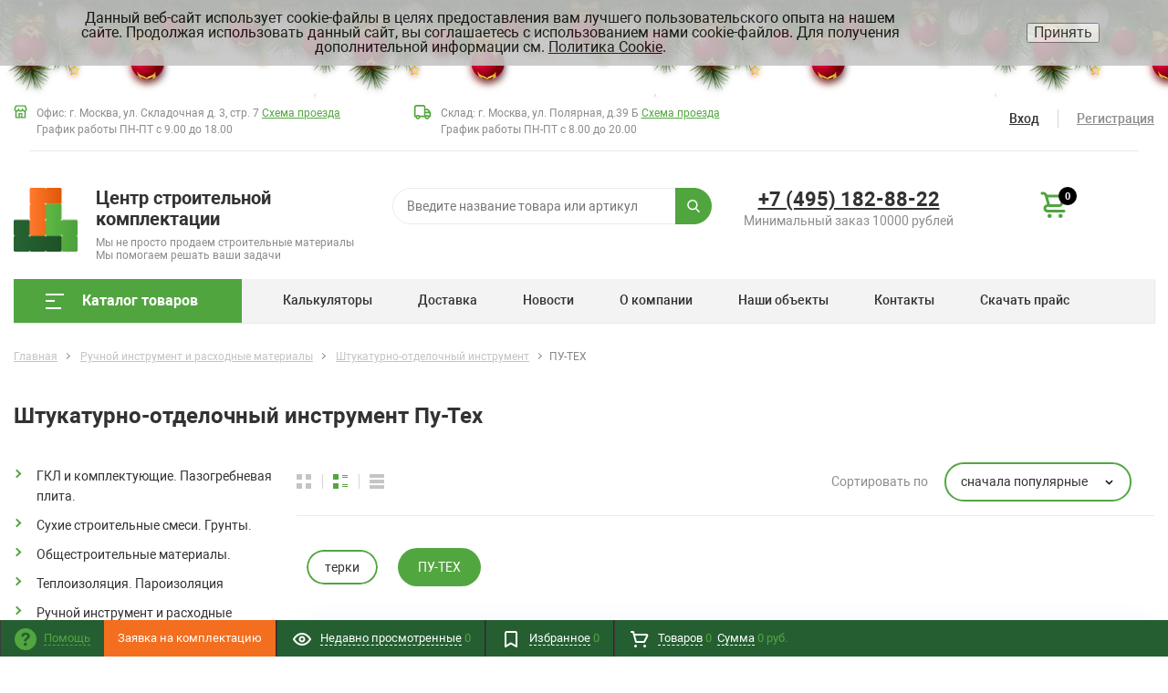

--- FILE ---
content_type: text/html; charset=UTF-8
request_url: https://stroymat.msk.ru/ruchnoy-instrument-i-rashodnye-materialy/shtukaturno-otdelochnyy-instrument/pu-tekh
body_size: 54927
content:
<!DOCTYPE html>
<html xml:lang="ru" lang="ru" itemscope itemtype="http://schema.org/WebSite">
<head>
	<title>Штукатурно-отделочный инструмент Пу-Тех | Терки ПУ-ТЕХ: фото, цены на сайте stroymat.msk.ru</title>
	    <meta http-equiv="Content-Type" content="text/html; charset=UTF-8" />
<meta name="robots" content="index, follow" />
<meta name="keywords" content="молоток пила лопата лобзик ключ разводной" />
<meta name="description" content="Штукатурно-отделочный инструмент Пу-Тех представлен в ассортименте на нашем сайте. Посмотрите фото, цены и характеристики у нас" />
<link rel="canonical" href="https://stroymat.msk.ru/ruchnoy-instrument-i-rashodnye-materialy/shtukaturno-otdelochnyy-instrument/pu-tekh" />
<script data-skip-moving="true">(function(w, d, n) {var cl = "bx-core";var ht = d.documentElement;var htc = ht ? ht.className : undefined;if (htc === undefined || htc.indexOf(cl) !== -1){return;}var ua = n.userAgent;if (/(iPad;)|(iPhone;)/i.test(ua)){cl += " bx-ios";}else if (/Windows/i.test(ua)){cl += ' bx-win';}else if (/Macintosh/i.test(ua)){cl += " bx-mac";}else if (/Linux/i.test(ua) && !/Android/i.test(ua)){cl += " bx-linux";}else if (/Android/i.test(ua)){cl += " bx-android";}cl += (/(ipad|iphone|android|mobile|touch)/i.test(ua) ? " bx-touch" : " bx-no-touch");cl += w.devicePixelRatio && w.devicePixelRatio >= 2? " bx-retina": " bx-no-retina";if (/AppleWebKit/.test(ua)){cl += " bx-chrome";}else if (/Opera/.test(ua)){cl += " bx-opera";}else if (/Firefox/.test(ua)){cl += " bx-firefox";}ht.className = htc ? htc + " " + cl : cl;})(window, document, navigator);</script>


<link href="/bitrix/js/ui/design-tokens/dist/ui.design-tokens.css?172353454826358" type="text/css"  rel="stylesheet" />
<link href="/bitrix/js/ui/fonts/opensans/ui.font.opensans.css?16655729582555" type="text/css"  rel="stylesheet" />
<link href="/bitrix/js/main/popup/dist/main.popup.bundle.css?175368467731694" type="text/css"  rel="stylesheet" />
<link href="/bitrix/js/arturgolubev.newyear/style.min.css?17023713374474" type="text/css"  rel="stylesheet" />
<link href="/bitrix/cache/css/s1/proopt30_default/page_134da117d564967b47326f2980fb920d/page_134da117d564967b47326f2980fb920d_v1.css?176821586812710" type="text/css"  rel="stylesheet" />
<link href="/bitrix/cache/css/s1/proopt30_default/template_a920700d62568890a28877e09fa60c1a/template_a920700d62568890a28877e09fa60c1a_v1.css?17682158601182841" type="text/css"  data-template-style="true" rel="stylesheet" />







<style>.grecaptcha-badge {display: none;}</style>
<script type="text/javascript" data-skip-moving="true">
window.AMOPIXEL_IDENTIFIER_PARAMS = window.AMOPIXEL_IDENTIFIER_PARAMS || {};
window.AMOPIXEL_IDENTIFIER_PARAMS.onload = function (pixel_identifier) {
var visitor_uid = pixel_identifier.getVisitorUid() || '';
document.cookie = 'amocrm_visitor_uid=' + visitor_uid + ';path=/';
};
</script>
<link href="/favicon.ico" rel="shortcut icon"  type="image/x-icon">
<meta http-equiv="X-UA-Compatible" content="IE=edge" />
<meta name="viewport" content="width=device-width, initial-scale=1.0,user-scalable=0">
<meta name="theme-color" content="#52A640">
<meta property="gopro:module:version" content="5.0.3">
<meta property="gopro:template:version" content="5.0.0">
<meta property="gopro:template:date_version" content="20.02.2020">
 <style> .nca-cookiesaccept-line { box-sizing: border-box !important; margin: 0 !important; border: none !important; width: 100% !important; min-height: 10px !important; max-height: 250px !important; display: block; clear: both !important; padding: 12px !important; position: fixed; top: 0px !important; opacity: 0.9; transform: translateY(0%); z-index: 99999; } .nca-cookiesaccept-line > div { display: flex; align-items: center; } .nca-cookiesaccept-line > div > div { padding-left: 5%; padding-right: 5%; } .nca-cookiesaccept-line a { color: inherit; text-decoration:underline; } @media screen and (max-width:767px) { .nca-cookiesaccept-line > div > div { padding-left: 1%; padding-right: 1%; } } </style> 
<meta property="og:type" content="website">
<meta property="twitter:card" content="summary">
<meta property="og:site_name" content="Центр строительной комплектации">
<meta property="og:url" content="https://stroymat.msk.ru/ruchnoy-instrument-i-rashodnye-materialy/shtukaturno-otdelochnyy-instrument/pu-tekh">
<meta property="og:title" content="Штукатурно-отделочный инструмент Пу-Тех | Терки ПУ-ТЕХ: фото, цены на сайте stroymat.msk.ru">
<meta property="og:description" content="Штукатурно-отделочный инструмент Пу-Тех представлен в ассортименте на нашем сайте. Посмотрите фото, цены и характеристики у нас">



    	<meta name="yandex-verification" content="7ea0b7d59f3761b9" />
  


</head>
<body class="rsgopro adaptive prop_option_line_through tpanel1 header_type1 menu_vertical1 cw_1700 circular header-fly__body-padding"><div class="b-page_newyear"><div class="b-page__content"><i class="b-head-decor"><i class="b-head-decor__inner b-head-decor__inner_n1"> <div class="b-ball b-ball_n1 b-ball_bounce" data-note="0"><div class="b-ball__right"></div><div class="b-ball__i"></div></div><div class="b-ball b-ball_n2 b-ball_bounce" data-note="1"><div class="b-ball__right"></div><div class="b-ball__i"></div></div><div class="b-ball b-ball_n3 b-ball_bounce" data-note="2"><div class="b-ball__right"></div><div class="b-ball__i"></div></div><div class="b-ball b-ball_n4 b-ball_bounce" data-note="3"><div class="b-ball__right"></div><div class="b-ball__i"></div></div><div class="b-ball b-ball_n5 b-ball_bounce" data-note="4"><div class="b-ball__right"></div><div class="b-ball__i"></div></div><div class="b-ball b-ball_n6 b-ball_bounce" data-note="5"><div class="b-ball__right"></div><div class="b-ball__i"></div></div><div class="b-ball b-ball_n7 b-ball_bounce" data-note="6"><div class="b-ball__right"></div><div class="b-ball__i"></div></div><div class="b-ball b-ball_n8 b-ball_bounce" data-note="7"><div class="b-ball__right"></div><div class="b-ball__i"></div></div><div class="b-ball b-ball_n9 b-ball_bounce" data-note="8"><div class="b-ball__right"></div><div class="b-ball__i"></div></div><div class="b-ball b-ball_i1"><div class="b-ball__right"></div><div class="b-ball__i"></div></div><div class="b-ball b-ball_i2"><div class="b-ball__right"></div><div class="b-ball__i"></div></div><div class="b-ball b-ball_i3"><div class="b-ball__right"></div><div class="b-ball__i"></div></div><div class="b-ball b-ball_i4"><div class="b-ball__right"></div><div class="b-ball__i"></div></div><div class="b-ball b-ball_i5"><div class="b-ball__right"></div><div class="b-ball__i"></div></div><div class="b-ball b-ball_i6"><div class="b-ball__right"></div><div class="b-ball__i"></div></div></i><i class="b-head-decor__inner b-head-decor__inner_n2"> <div class="b-ball b-ball_n1 b-ball_bounce" data-note="9"><div class="b-ball__right"></div><div class="b-ball__i"></div></div><div class="b-ball b-ball_n2 b-ball_bounce" data-note="10"><div class="b-ball__right"></div><div class="b-ball__i"></div></div><div class="b-ball b-ball_n3 b-ball_bounce" data-note="11"><div class="b-ball__right"></div><div class="b-ball__i"></div></div><div class="b-ball b-ball_n4 b-ball_bounce" data-note="12"><div class="b-ball__right"></div><div class="b-ball__i"></div></div><div class="b-ball b-ball_n5 b-ball_bounce" data-note="13"><div class="b-ball__right"></div><div class="b-ball__i"></div></div><div class="b-ball b-ball_n6 b-ball_bounce" data-note="14"><div class="b-ball__right"></div><div class="b-ball__i"></div></div><div class="b-ball b-ball_n7 b-ball_bounce" data-note="15"><div class="b-ball__right"></div><div class="b-ball__i"></div></div><div class="b-ball b-ball_n8 b-ball_bounce" data-note="16"><div class="b-ball__right"></div><div class="b-ball__i"></div></div><div class="b-ball b-ball_n9 b-ball_bounce" data-note="17"><div class="b-ball__right"></div><div class="b-ball__i"></div></div><div class="b-ball b-ball_i1"><div class="b-ball__right"></div><div class="b-ball__i"></div></div><div class="b-ball b-ball_i2"><div class="b-ball__right"></div><div class="b-ball__i"></div></div><div class="b-ball b-ball_i3"><div class="b-ball__right"></div><div class="b-ball__i"></div></div><div class="b-ball b-ball_i4"><div class="b-ball__right"></div><div class="b-ball__i"></div></div><div class="b-ball b-ball_i5"><div class="b-ball__right"></div><div class="b-ball__i"></div></div><div class="b-ball b-ball_i6"><div class="b-ball__right"></div><div class="b-ball__i"></div></div></i><i class="b-head-decor__inner b-head-decor__inner_n3"> <div class="b-ball b-ball_n1 b-ball_bounce" data-note="18"><div class="b-ball__right"></div><div class="b-ball__i"></div></div><div class="b-ball b-ball_n2 b-ball_bounce" data-note="19"><div class="b-ball__right"></div><div class="b-ball__i"></div></div><div class="b-ball b-ball_n3 b-ball_bounce" data-note="20"><div class="b-ball__right"></div><div class="b-ball__i"></div></div><div class="b-ball b-ball_n4 b-ball_bounce" data-note="21"><div class="b-ball__right"></div><div class="b-ball__i"></div></div><div class="b-ball b-ball_n5 b-ball_bounce" data-note="22"><div class="b-ball__right"></div><div class="b-ball__i"></div></div><div class="b-ball b-ball_n6 b-ball_bounce" data-note="23"><div class="b-ball__right"></div><div class="b-ball__i"></div></div><div class="b-ball b-ball_n7 b-ball_bounce" data-note="24"><div class="b-ball__right"></div><div class="b-ball__i"></div></div><div class="b-ball b-ball_n8 b-ball_bounce" data-note="25"><div class="b-ball__right"></div><div class="b-ball__i"></div></div><div class="b-ball b-ball_n9 b-ball_bounce" data-note="26"><div class="b-ball__right"></div><div class="b-ball__i"></div></div><div class="b-ball b-ball_i1"><div class="b-ball__right"></div><div class="b-ball__i"></div></div><div class="b-ball b-ball_i2"><div class="b-ball__right"></div><div class="b-ball__i"></div></div><div class="b-ball b-ball_i3"><div class="b-ball__right"></div><div class="b-ball__i"></div></div><div class="b-ball b-ball_i4"><div class="b-ball__right"></div><div class="b-ball__i"></div></div><div class="b-ball b-ball_i5"><div class="b-ball__right"></div><div class="b-ball__i"></div></div><div class="b-ball b-ball_i6"><div class="b-ball__right"></div><div class="b-ball__i"></div></div></i><i class="b-head-decor__inner b-head-decor__inner_n4"> <div class="b-ball b-ball_n1 b-ball_bounce" data-note="27"><div class="b-ball__right"></div><div class="b-ball__i"></div></div><div class="b-ball b-ball_n2 b-ball_bounce" data-note="28"><div class="b-ball__right"></div><div class="b-ball__i"></div></div><div class="b-ball b-ball_n3 b-ball_bounce" data-note="29"><div class="b-ball__right"></div><div class="b-ball__i"></div></div><div class="b-ball b-ball_n4 b-ball_bounce" data-note="30"><div class="b-ball__right"></div><div class="b-ball__i"></div></div><div class="b-ball b-ball_n5 b-ball_bounce" data-note="31"><div class="b-ball__right"></div><div class="b-ball__i"></div></div><div class="b-ball b-ball_n6 b-ball_bounce" data-note="32"><div class="b-ball__right"></div><div class="b-ball__i"></div></div><div class="b-ball b-ball_n7 b-ball_bounce" data-note="33"><div class="b-ball__right"></div><div class="b-ball__i"></div></div><div class="b-ball b-ball_n8 b-ball_bounce" data-note="34"><div class="b-ball__right"></div><div class="b-ball__i"></div></div><div class="b-ball b-ball_n9 b-ball_bounce" data-note="35"><div class="b-ball__right"></div><div class="b-ball__i"></div></div><div class="b-ball b-ball_i1"><div class="b-ball__right"></div><div class="b-ball__i"></div></div><div class="b-ball b-ball_i2"><div class="b-ball__right"></div><div class="b-ball__i"></div></div><div class="b-ball b-ball_i3"><div class="b-ball__right"></div><div class="b-ball__i"></div></div><div class="b-ball b-ball_i4"><div class="b-ball__right"></div><div class="b-ball__i"></div></div><div class="b-ball b-ball_i5"><div class="b-ball__right"></div><div class="b-ball__i"></div></div><div class="b-ball b-ball_i6"><div class="b-ball__right"></div><div class="b-ball__i"></div></div></i><i class="b-head-decor__inner b-head-decor__inner_n5"> <div class="b-ball b-ball_n1 b-ball_bounce" data-note="0"><div class="b-ball__right"></div><div class="b-ball__i"></div></div><div class="b-ball b-ball_n2 b-ball_bounce" data-note="1"><div class="b-ball__right"></div><div class="b-ball__i"></div></div><div class="b-ball b-ball_n3 b-ball_bounce" data-note="2"><div class="b-ball__right"></div><div class="b-ball__i"></div></div><div class="b-ball b-ball_n4 b-ball_bounce" data-note="3"><div class="b-ball__right"></div><div class="b-ball__i"></div></div><div class="b-ball b-ball_n5 b-ball_bounce" data-note="4"><div class="b-ball__right"></div><div class="b-ball__i"></div></div><div class="b-ball b-ball_n6 b-ball_bounce" data-note="5"><div class="b-ball__right"></div><div class="b-ball__i"></div></div><div class="b-ball b-ball_n7 b-ball_bounce" data-note="6"><div class="b-ball__right"></div><div class="b-ball__i"></div></div><div class="b-ball b-ball_n8 b-ball_bounce" data-note="7"><div class="b-ball__right"></div><div class="b-ball__i"></div></div><div class="b-ball b-ball_n9 b-ball_bounce" data-note="8"><div class="b-ball__right"></div><div class="b-ball__i"></div></div><div class="b-ball b-ball_i1"><div class="b-ball__right"></div><div class="b-ball__i"></div></div><div class="b-ball b-ball_i2"><div class="b-ball__right"></div><div class="b-ball__i"></div></div><div class="b-ball b-ball_i3"><div class="b-ball__right"></div><div class="b-ball__i"></div></div><div class="b-ball b-ball_i4"><div class="b-ball__right"></div><div class="b-ball__i"></div></div><div class="b-ball b-ball_i5"><div class="b-ball__right"></div><div class="b-ball__i"></div></div><div class="b-ball b-ball_i6"><div class="b-ball__right"></div><div class="b-ball__i"></div></div></i><i class="b-head-decor__inner b-head-decor__inner_n6"> <div class="b-ball b-ball_n1 b-ball_bounce" data-note="9"><div class="b-ball__right"></div><div class="b-ball__i"></div></div><div class="b-ball b-ball_n2 b-ball_bounce" data-note="10"><div class="b-ball__right"></div><div class="b-ball__i"></div></div><div class="b-ball b-ball_n3 b-ball_bounce" data-note="11"><div class="b-ball__right"></div><div class="b-ball__i"></div></div><div class="b-ball b-ball_n4 b-ball_bounce" data-note="12"><div class="b-ball__right"></div><div class="b-ball__i"></div></div><div class="b-ball b-ball_n5 b-ball_bounce" data-note="13"><div class="b-ball__right"></div><div class="b-ball__i"></div></div><div class="b-ball b-ball_n6 b-ball_bounce" data-note="14"><div class="b-ball__right"></div><div class="b-ball__i"></div></div><div class="b-ball b-ball_n7 b-ball_bounce" data-note="15"><div class="b-ball__right"></div><div class="b-ball__i"></div></div><div class="b-ball b-ball_n8 b-ball_bounce" data-note="16"><div class="b-ball__right"></div><div class="b-ball__i"></div></div><div class="b-ball b-ball_n9 b-ball_bounce" data-note="17"><div class="b-ball__right"></div><div class="b-ball__i"></div></div><div class="b-ball b-ball_i1"><div class="b-ball__right"></div><div class="b-ball__i"></div></div><div class="b-ball b-ball_i2"><div class="b-ball__right"></div><div class="b-ball__i"></div></div><div class="b-ball b-ball_i3"><div class="b-ball__right"></div><div class="b-ball__i"></div></div><div class="b-ball b-ball_i4"><div class="b-ball__right"></div><div class="b-ball__i"></div></div><div class="b-ball b-ball_i5"><div class="b-ball__right"></div><div class="b-ball__i"></div></div><div class="b-ball b-ball_i6"><div class="b-ball__right"></div><div class="b-ball__i"></div></div></i><i class="b-head-decor__inner b-head-decor__inner_n7"> <div class="b-ball b-ball_n1 b-ball_bounce" data-note="18"><div class="b-ball__right"></div><div class="b-ball__i"></div></div><div class="b-ball b-ball_n2 b-ball_bounce" data-note="19"><div class="b-ball__right"></div><div class="b-ball__i"></div></div><div class="b-ball b-ball_n3 b-ball_bounce" data-note="20"><div class="b-ball__right"></div><div class="b-ball__i"></div></div><div class="b-ball b-ball_n4 b-ball_bounce" data-note="21"><div class="b-ball__right"></div><div class="b-ball__i"></div></div><div class="b-ball b-ball_n5 b-ball_bounce" data-note="22"><div class="b-ball__right"></div><div class="b-ball__i"></div></div><div class="b-ball b-ball_n6 b-ball_bounce" data-note="23"><div class="b-ball__right"></div><div class="b-ball__i"></div></div><div class="b-ball b-ball_n7 b-ball_bounce" data-note="24"><div class="b-ball__right"></div><div class="b-ball__i"></div></div><div class="b-ball b-ball_n8 b-ball_bounce" data-note="25"><div class="b-ball__right"></div><div class="b-ball__i"></div></div><div class="b-ball b-ball_n9 b-ball_bounce" data-note="26"><div class="b-ball__right"></div><div class="b-ball__i"></div></div><div class="b-ball b-ball_i1"><div class="b-ball__right"></div><div class="b-ball__i"></div></div><div class="b-ball b-ball_i2"><div class="b-ball__right"></div><div class="b-ball__i"></div></div><div class="b-ball b-ball_i3"><div class="b-ball__right"></div><div class="b-ball__i"></div></div><div class="b-ball b-ball_i4"><div class="b-ball__right"></div><div class="b-ball__i"></div></div><div class="b-ball b-ball_i5"><div class="b-ball__right"></div><div class="b-ball__i"></div></div><div class="b-ball b-ball_i6"><div class="b-ball__right"></div><div class="b-ball__i"></div></div></i></i></div></div><style>@media (min-width: 767px){body{padding-top: 100px !important;}}@media (max-width: 767px){body{padding-top: 100px !important;}}</style>

    
	<div id="panel"></div>

    <div id="svg-icons" style="display: none;"></div>

	<div id="rs_easycart" class="rs_easycart orange addbodypadding hidden-print" style='z-index:991;' data-serviceurl="/personal/"><!--'start_frame_cache_rs_easycart'--><div class="rsec rsec_content" style="max-width:1700px;"><div class="rsec_in"><div class="rsec_body"><div class="rsec_tyanya"><span><svg class="svg-icon"><use xlink:href="#svg-24-drag_handle"></use></svg></span><a class="rsec_close" href="#close">Закрыть<svg class="svg-icon"><use xlink:href="#svg-close-button"></use></svg></a></div><div class="rsec_tabs"><div id="rsec_viewed" class="rsec_tab"><div class="rsec_thistab_viewed"><div class="rsec_emptytab rsec_clearfix"><div class="rsec_emptytab_icon">Список просмотренных товаров пуст</div></div></div></div><div id="rsec_favorite" class="rsec_tab rsec_universalhandler" data-ajaxfinder="action=add2favorite" ><div class="rsec_thistab_favorite"><div class="rsec_emptytab rsec_clearfix"><div class="rsec_emptytab_icon">Список избранного пуст</div></div></div></div><div id="rsec_basket" class="rsec_tab rsec_universalhandler" data-ajaxfinder="action=ADD2BASKET" ><div class="rsec_thistab_basket"><div class="rsec_emptytab rsec_clearfix"><div class="rsec_emptytab_icon">Ваша корзина пуста</div></div></div></div></div></div></div></div><div class="rsec rsec_headers"><div class="rsec_in" style="max-width:1700px;"><div class="rsec_body"><a class="rsec_online" href="/contacts/"><svg class="svg-icon"><use xlink:href="#svg-question"></use></svg><span class="rsec_name">Помощь</span></a>				<a class="fancyajax fancybox.ajax form-complect__link" href="/include/popup/form-complect/?AJAX_CALL=Y" title="Заявка на комплектацию">
							<span class="form-complect__span"><svg class="svg-icon"><use xlink:href="#svg-history"></use></svg>Заявка на комплектацию</span>
			</a>
				<div class="rsec_orlink"><a class="rsec_viewed rsec_changer js-unload" href="/include/easycart/viewed_products.php#rsec_viewed" data-tabid="#rsec_viewed"><svg class="svg-icon"><use xlink:href="#svg-24_eye"></use></svg><span class="rsec_name">Недавно просмотренные</span>&nbsp;<span class="rsec_color rsec_cnt js-viewed-prod-count">0</span></a></div><div class="rsec_orlink"><a class="rsec_favorite rsec_changer js-unload" href="/include/easycart/favorite.php#rsec_favorite" data-tabid="#rsec_favorite"><svg class="svg-icon"><use xlink:href="#svg-24_favorite-main"></use></svg><span class="rsec_name">Избранное</span>&nbsp;<span class="rsec_color rsec_cnt js-favorite-prod-count">0</span></a></div><div class="rsec_orlink"><a class="rsec_basket rsec_changer js-unload" href="/include/easycart/basket.php#rsec_basket" data-tabid="#rsec_basket"><svg class="svg-icon"><use xlink:href="#svg-24_shopping-cart"></use></svg><span class="rsec_name">Товаров</span><span class="rsec_color">&nbsp;<span class="rsec_normalCount js-basket-prod-count">0</span></span> &nbsp;<span class="rsec_name">Сумма</span><span class="rsec_color rsec_sum">&nbsp;<span class="rsec_allSum_FORMATED js-basket-allsum-formated">0</span></span></a></div></div></div></div><!--'end_frame_cache_rs_easycart'--></div>

	<div class="body" itemscope itemtype="http://schema.org/WebPage"><!-- body -->

		<!-- header type -->
		
<!-- header fly -->
<div id="header-fly" class="header-fly js-header-fly text-left b-mmenu hidden-print">
	<!-- fly__shadow -->
	<div class="header-fly__shadow">

		<div class="centering header-fly__white-bg js-header-fly-top">
			<div class="centeringin clearfix">
				<div class="header-fly__panel">

					<div class="header-fly__block logo logo-left hidden-xs">
						<a href="/"><img src="/upload/dev2fun.imagecompress/webp/include/logo.webp" srcset="/upload/dev2fun.imagecompress/webp/include/logo.webp 2x" alt="Центр строительной комплектации">							<span class="logo__description">
								<div class="logo__title">Центр строительной комплектации</div>
<div class="logo__subtitle">Мы не просто продаем строительные материалы</div>
<div class="logo__subtitle">Мы помогаем решать ваши задачи</div>							</span>
						</a>
					</div>
					<div class="header-fly__block header-fly__menu">
						<div class="hamburger js-hamburger js-fly-menu js-fly-menu-parent">
							<div class="hamburger-box">
								<div class="hamburger-inner"></div>
							</div><span class="hamburger-name hidden-xs">Меню</span>
						</div>
					</div>
					<div class="header-fly__block logo visible-xs">
						<a href="/"><img src="/upload/dev2fun.imagecompress/webp/include/logo.webp" srcset="/upload/dev2fun.imagecompress/webp/include/logo.webp 2x" alt="Центр строительной комплектации">							<span class="logo__description">
								<div class="logo__title">Центр строительной комплектации</div>
<div class="logo__subtitle">Мы не просто продаем строительные материалы</div>
<div class="logo__subtitle">Мы помогаем решать ваши задачи</div>							</span>
						</a>
					</div>
					<div class="header-fly__block phone link-dashed hidden-xs">
						<a class="header-phone" href="tel:74951828822">+7 (495) 182-88-22</a>
<div class="header-minsum">
	 Минимальный заказ 10000 рублей
</div>
 <br>					</div>
					<!--<div class="header-fly__block callback link-dashed hidden-xs">
											</div>-->
					<div class="header-fly__block search">
						

		<ul class="nav navbar-nav navbar-border-bottom navbar-right list-unstyled search-bar js-search-bar js-search-bar-mobile">
		<li>
			<span class="searchinhead__btn js-show-search-bar"><svg class="svg-icon"><use xlink:href="#svg-search"></use></svg></span>
			<div class="search-open open js-search-open js-mobile">
	
	<div id="title-search-fly" class="searchinhead nowrap js-pseudo-focus-blur">
		<form class="js-form" action="/search/" data-starthidden="N" data-showsearchbar="1" data-window-width-jsopenser="992">
			<div class="searchinhead__flex">
				<label class="searchinhead__flexbox searchinhead__zoom js-pseudo-border-top js-pseudo-border-bottom js-pseudo-border-left" for="submit_search_title_XdqEv1"><svg class="svg-icon"><use xlink:href="#svg-search"></use></svg></label>
				<div class="searchinhead__flexbox searchinhead__aroundtext js-pseudo-border-top js-pseudo-border-bottom"><input id="title-search-input-fly" class="searchinhead__input js-pseudo-focus-blur-input" type="text" name="q" value="" size="40" maxlength="50" autocomplete="off" placeholder="Введите название товара или артикул" /></div>
				<input class="nonep" type="submit" name="s" id="submit_search_title_XdqEv1" value="Поиск" />
				<label class="searchinhead__flexbox searchinhead__enter js-search-btn" for="submit_search_title_XdqEv1"><svg class="svg-icon"><use xlink:href="#svg-search"></use></svg></label>
			</div>
		</form>
	</div>

				</div>
		</li>
	</ul>
	

					</div>
				</div>
			</div>
		</div>

	</div><!-- /fly__shadow -->

	<!-- fly shade -->
	<div class="header-fly__menu-shade js-menu-shade">

		<!-- personal panel -->
		<div class="header-fly__personal header-fly__white-bg hidden-sm hidden-md hidden-lg">
			<span class="header-fly__block auth">
				
<span class="authinhead2" id="inheadauthform_iIjGFB">
    <!--'start_frame_cache_inheadauthform_iIjGFB'-->                    <span class="guest"><span class="authinhead2__icon"><svg class="svg-icon"><use xlink:href="#svg-4x-lock"></use></svg></span><a href="/auth/">Вход</a></span>
        
    <!--'end_frame_cache_inheadauthform_iIjGFB'--></span>
			</span>
			<span class="header-fly__block compare">
				<!--'start_frame_cache_compare'-->
<a class="compare" href="/catalog/compare/"><svg class="svg-icon svg-icon-header"><use xlink:href="#svg-4x-compare"></use></svg><span class="js-compare-prod-count header__circle"></span></a>

<!--'end_frame_cache_compare'-->			</span>
			<span class="header-fly__block favorite">
				
<a class="favorite" href="/personal/favorite/"><svg class="svg-icon svg-icon-header"><use xlink:href="#svg-4x-favorite"></use></svg><span class="js-favorite-prod-count header__circle">0</span></a>

			</span>
			<span class="header-fly__block basket">
				
<a class="basketline" href="/personal/cart/"><svg class="svg-icon svg-icon-header"><use xlink:href="#svg-4x-cart"></use></svg><span class="hidden-xs hidden-sm">Корзина</span> <span class="js-basket-prod-count header__circle">0</span></a>


			</span>
		</div><!-- /personal panel -->

		<!-- catalog menu -->
		<div class="header-fly__catalog-menu js-fly-menu-children" data-count-subopen="0">
			
<ul class="fly-menu fly-menu__ul dropdown-menu list-unstyled js-fly-menu__parent-ul">
	
						<li class="fly-menu__li js-fly-menu__parent-li"><a href="/catalog/" class="js-fly-menu__open-sub root-item"><span>Каталог товаров</span><svg class="svg-icon arrow"><use xlink:href="#svg-arrow-linear-right"></use></svg></a>
				<ul class="fly-menu__ul fly-menu__sub-menu js-fly-menu__parent-ul dropdown-menu list-unstyled"><li class="fly-menu__li visible-xs js-fly-menu__back"><a href="#"><svg class="svg-icon back"><use xlink:href="#svg-4x-arrow-back"></use></svg>Назад</a></li><li class="fly-menu__li visible-xs fly-menu__duplication-name"><a href="/catalog/" class="js-fly-menu__parent-back"><span>Каталог товаров</span></a></li>
				
						<li class="fly-menu__li js-fly-menu__parent-li"><a href="/gkl-i-komplektuyushchie-pazogrebnevaya-plita" class="js-fly-menu__open-sub "><span>ГКЛ и комплектующие. Пазогребневая плита.</span><svg class="svg-icon arrow"><use xlink:href="#svg-arrow-linear-right"></use></svg></a>
				<ul class="fly-menu__ul fly-menu__sub-menu js-fly-menu__parent-ul dropdown-menu list-unstyled"><li class="fly-menu__li visible-xs js-fly-menu__back"><a href="#"><svg class="svg-icon back"><use xlink:href="#svg-4x-arrow-back"></use></svg>Назад</a></li><li class="fly-menu__li visible-xs fly-menu__duplication-name"><a href="/gkl-i-komplektuyushchie-pazogrebnevaya-plita"><span>ГКЛ и комплектующие. Пазогребневая плита.</span></a></li>
				
						<li class="fly-menu__li"><a href="/gkl-i-komplektuyushchie-pazogrebnevaya-plita/gkl" ><span>ГКЛ</span></a></li>
				
						<li class="fly-menu__li"><a href="/gkl-i-komplektuyushchie-pazogrebnevaya-plita/gvl" ><span>ГВЛ</span></a></li>
				
						<li class="fly-menu__li"><a href="/gkl-i-komplektuyushchie-pazogrebnevaya-plita/akvapanel" ><span>Аквапанель</span></a></li>
				
						<li class="fly-menu__li"><a href="/gkl-i-komplektuyushchie-pazogrebnevaya-plita/profil-dlya-gkl" ><span>Профиль для ГКЛ</span></a></li>
				
						<li class="fly-menu__li"><a href="/gkl-i-komplektuyushchie-pazogrebnevaya-plita/komplektuyushchie-dlya-montazha-gkl" ><span>Комплектующие для монтажа ГКЛ</span></a></li>
				
						<li class="fly-menu__li"><a href="/gkl-i-komplektuyushchie-pazogrebnevaya-plita/pazogrebnevaya-plita" ><span>Пазогребневая плита</span></a></li>
				
						<li class="fly-menu__li"><a href="/gkl-i-komplektuyushchie-pazogrebnevaya-plita/steklomagnezitovye-listy" ><span>Стекломагнезитовые листы</span></a></li>
						</ul></li>	
						<li class="fly-menu__li js-fly-menu__parent-li"><a href="/suhie-stroitelnye-smesi-grunty" class="js-fly-menu__open-sub "><span>Сухие строительные смеси. Грунты.</span><svg class="svg-icon arrow"><use xlink:href="#svg-arrow-linear-right"></use></svg></a>
				<ul class="fly-menu__ul fly-menu__sub-menu js-fly-menu__parent-ul dropdown-menu list-unstyled"><li class="fly-menu__li visible-xs js-fly-menu__back"><a href="#"><svg class="svg-icon back"><use xlink:href="#svg-4x-arrow-back"></use></svg>Назад</a></li><li class="fly-menu__li visible-xs fly-menu__duplication-name"><a href="/suhie-stroitelnye-smesi-grunty"><span>Сухие строительные смеси. Грунты.</span></a></li>
				
						<li class="fly-menu__li"><a href="/suhie-stroitelnye-smesi-grunty/cementno-peschanye-smesi" ><span>Цементно-песчаные смеси</span></a></li>
				
						<li class="fly-menu__li"><a href="/suhie-stroitelnye-smesi-grunty/shtukaturki" ><span>Штукатурки</span></a></li>
				
						<li class="fly-menu__li"><a href="/suhie-stroitelnye-smesi-grunty/shpaklevki-suhie" ><span>Шпаклевки сухие</span></a></li>
				
						<li class="fly-menu__li"><a href="/suhie-stroitelnye-smesi-grunty/shpaklevki-gotovye" ><span>Шпаклевки готовые</span></a></li>
				
						<li class="fly-menu__li"><a href="/suhie-stroitelnye-smesi-grunty/plitochnye-klei" ><span>Плиточные клеи</span></a></li>
				
						<li class="fly-menu__li"><a href="/suhie-stroitelnye-smesi-grunty/smesi-dlya-polov" ><span>Смеси для полов</span></a></li>
				
						<li class="fly-menu__li"><a href="/suhie-stroitelnye-smesi-grunty/montazhnye-smesi" ><span>Монтажные смеси</span></a></li>
				
						<li class="fly-menu__li"><a href="/suhie-stroitelnye-smesi-grunty/zatirki" ><span>Затирки</span></a></li>
				
						<li class="fly-menu__li"><a href="/suhie-stroitelnye-smesi-grunty/gidroizoliruyushchie-smesi" ><span>Гидроизолирующие смеси</span></a></li>
				
						<li class="fly-menu__li"><a href="/suhie-stroitelnye-smesi-grunty/gips-alebastr" ><span>Гипс. Алебастр.</span></a></li>
				
						<li class="fly-menu__li"><a href="/suhie-stroitelnye-smesi-grunty/grunty" ><span>Грунты</span></a></li>
				
						<li class="fly-menu__li"><a href="/suhie-stroitelnye-smesi-grunty/protivomoroznye-dobavki" ><span>Противоморозные добавки</span></a></li>
				
						<li class="fly-menu__li"><a href="/suhie-stroitelnye-smesi-grunty/sezonnye-smesi" ><span>Сезонные смеси</span></a></li>
				
						<li class="fly-menu__li"><a href="/suhie-stroitelnye-smesi-grunty/remontnyy-sostav" ><span>Ремонтный состав</span></a></li>
						</ul></li>	
						<li class="fly-menu__li js-fly-menu__parent-li"><a href="/obshchestroitelnye-materialy" class="js-fly-menu__open-sub "><span>Общестроительные материалы.</span><svg class="svg-icon arrow"><use xlink:href="#svg-arrow-linear-right"></use></svg></a>
				<ul class="fly-menu__ul fly-menu__sub-menu js-fly-menu__parent-ul dropdown-menu list-unstyled"><li class="fly-menu__li visible-xs js-fly-menu__back"><a href="#"><svg class="svg-icon back"><use xlink:href="#svg-4x-arrow-back"></use></svg>Назад</a></li><li class="fly-menu__li visible-xs fly-menu__duplication-name"><a href="/obshchestroitelnye-materialy"><span>Общестроительные материалы.</span></a></li>
				
						<li class="fly-menu__li"><a href="/obshchestroitelnye-materialy/cement" ><span>Цемент</span></a></li>
				
						<li class="fly-menu__li"><a href="/obshchestroitelnye-materialy/kirpich" ><span>Кирпич</span></a></li>
				
						<li class="fly-menu__li"><a href="/obshchestroitelnye-materialy/penobloki-gazosilikat" ><span>Пеноблоки. Газосиликат</span></a></li>
				
						<li class="fly-menu__li"><a href="/obshchestroitelnye-materialy/keramzit" ><span>Керамзит</span></a></li>
				
						<li class="fly-menu__li"><a href="/obshchestroitelnye-materialy/setka-svarnaya" ><span>Сетка сварная</span></a></li>
				
						<li class="fly-menu__li"><a href="/obshchestroitelnye-materialy/setka-rabica" ><span>Сетка рабица</span></a></li>
				
						<li class="fly-menu__li"><a href="/obshchestroitelnye-materialy/setka-cpvs" ><span>Сетка ЦПВС</span></a></li>
				
						<li class="fly-menu__li"><a href="/obshchestroitelnye-materialy/metalloprokat" ><span>Металлопрокат</span></a></li>
				
						<li class="fly-menu__li"><a href="/obshchestroitelnye-materialy/profili-dlya-malyarnyh-i-shtukaturnyh-rabot" ><span>Профили для малярных и штукатурных работ</span></a></li>
				
						<li class="fly-menu__li"><a href="/obshchestroitelnye-materialy/trotuarnaya-plitka-i-bordyury" ><span>Тротуарная плитка и бордюры</span></a></li>
						</ul></li>	
						<li class="fly-menu__li js-fly-menu__parent-li"><a href="/teploizolyaciya-paroizolyaciya" class="js-fly-menu__open-sub "><span>Теплоизоляция. Пароизоляция</span><svg class="svg-icon arrow"><use xlink:href="#svg-arrow-linear-right"></use></svg></a>
				<ul class="fly-menu__ul fly-menu__sub-menu js-fly-menu__parent-ul dropdown-menu list-unstyled"><li class="fly-menu__li visible-xs js-fly-menu__back"><a href="#"><svg class="svg-icon back"><use xlink:href="#svg-4x-arrow-back"></use></svg>Назад</a></li><li class="fly-menu__li visible-xs fly-menu__duplication-name"><a href="/teploizolyaciya-paroizolyaciya"><span>Теплоизоляция. Пароизоляция</span></a></li>
				
						<li class="fly-menu__li"><a href="/teploizolyaciya-paroizolyaciya/teploizolyaciya-na-osnove-mineralnoy-vaty" ><span>Теплоизоляция на основе минеральной ваты</span></a></li>
				
						<li class="fly-menu__li"><a href="/teploizolyaciya-paroizolyaciya/teploizolyaciya-na-osnove-steklovolokna" ><span>Теплоизоляция на основе стекловолокна</span></a></li>
				
						<li class="fly-menu__li"><a href="/teploizolyaciya-paroizolyaciya/teploizolyaciya-na-osnove-ekstrudirovannogo-penopolistirola" ><span>Теплоизоляция на основе экструдированного пенополистирола</span></a></li>
				
						<li class="fly-menu__li"><a href="/teploizolyaciya-paroizolyaciya/teploizolyaciya-na-osnove-penopolistirola" ><span>Теплоизоляция на основе пенополистирола</span></a></li>
				
						<li class="fly-menu__li"><a href="/teploizolyaciya-paroizolyaciya/paroizolyaciya" ><span>Пароизоляция</span></a></li>
				
						<li class="fly-menu__li"><a href="/teploizolyaciya-paroizolyaciya/tehnicheskaya-izolyaciya" ><span>Техническая изоляция</span></a></li>
						</ul></li>	
						<li class="fly-menu__li js-fly-menu__parent-li"><a href="/ruchnoy-instrument-i-rashodnye-materialy" class="js-fly-menu__open-sub "><span>Ручной инструмент и расходные материалы</span><svg class="svg-icon arrow"><use xlink:href="#svg-arrow-linear-right"></use></svg></a>
				<ul class="fly-menu__ul fly-menu__sub-menu js-fly-menu__parent-ul dropdown-menu list-unstyled"><li class="fly-menu__li visible-xs js-fly-menu__back"><a href="#"><svg class="svg-icon back"><use xlink:href="#svg-4x-arrow-back"></use></svg>Назад</a></li><li class="fly-menu__li visible-xs fly-menu__duplication-name"><a href="/ruchnoy-instrument-i-rashodnye-materialy"><span>Ручной инструмент и расходные материалы</span></a></li>
				
						<li class="fly-menu__li"><a href="/ruchnoy-instrument-i-rashodnye-materialy/hyperline" ><span>Hyperline</span></a></li>
				
						<li class="fly-menu__li"><a href="/ruchnoy-instrument-i-rashodnye-materialy/diski" ><span>Диски</span></a></li>
				
						<li class="fly-menu__li"><a href="/ruchnoy-instrument-i-rashodnye-materialy/abrazivnyy-instrument" ><span>Абразивный инструмент</span></a></li>
				
						<li class="fly-menu__li"><a href="/ruchnoy-instrument-i-rashodnye-materialy/bity" ><span>Биты</span></a></li>
				
						<li class="fly-menu__li"><a href="/ruchnoy-instrument-i-rashodnye-materialy/bury" ><span>Буры</span></a></li>
				
						<li class="fly-menu__li"><a href="/ruchnoy-instrument-i-rashodnye-materialy/izmeritelnyy-instrument" ><span>Измерительный инструмент</span></a></li>
				
						<li class="fly-menu__li"><a href="/ruchnoy-instrument-i-rashodnye-materialy/malyarnyy-instrument" ><span>Малярный инструмент</span></a></li>
				
						<li class="fly-menu__li"><a href="/ruchnoy-instrument-i-rashodnye-materialy/nasadki-na-drel-i-ushm" ><span>Насадки на дрель и УШМ</span></a></li>
				
						<li class="fly-menu__li"><a href="/ruchnoy-instrument-i-rashodnye-materialy/pilki" ><span>Пилки</span></a></li>
				
						<li class="fly-menu__li"><a href="/ruchnoy-instrument-i-rashodnye-materialy/raznoe" ><span>Разное</span></a></li>
				
						<li class="fly-menu__li"><a href="/ruchnoy-instrument-i-rashodnye-materialy/rezhushchiy-instrument" ><span>Режущий инструмент</span></a></li>
				
						<li class="fly-menu__li"><a href="/ruchnoy-instrument-i-rashodnye-materialy/sverla" ><span>Сверла</span></a></li>
				
						<li class="fly-menu__li"><a href="/ruchnoy-instrument-i-rashodnye-materialy/smennye-chasti" ><span>Сменные части</span></a></li>
				
						<li class="fly-menu__li"><a href="/ruchnoy-instrument-i-rashodnye-materialy/stolyarno-slesarnyy-instrument" ><span>Столярно-слесарный инструмент</span></a></li>
				
						<li class="fly-menu__li"><a href="/ruchnoy-instrument-i-rashodnye-materialy/udarnyy-instrument" ><span>Ударный инструмент</span></a></li>
				
						<li class="fly-menu__li"><a href="/ruchnoy-instrument-i-rashodnye-materialy/sharnirno-gubcevyy-instrument" ><span>Шарнирно-губцевый инструмент</span></a></li>
				
						<li class="fly-menu__li"><a href="/ruchnoy-instrument-i-rashodnye-materialy/shtukaturno-otdelochnyy-instrument"  class="selected"><span>Штукатурно-отделочный инструмент</span></a></li>
				
						<li class="fly-menu__li"><a href="/ruchnoy-instrument-i-rashodnye-materialy/hozyaystvennyy-inventar" ><span>Хозяйственный инвентарь</span></a></li>
				
						<li class="fly-menu__li"><a href="/ruchnoy-instrument-i-rashodnye-materialy/zazhimnoy-instrument" ><span>Зажимной инструмент</span></a></li>
				
						<li class="fly-menu__li"><a href="/ruchnoy-instrument-i-rashodnye-materialy/elektrody" ><span>Электроды</span></a></li>
				
						<li class="fly-menu__li"><a href="/ruchnoy-instrument-i-rashodnye-materialy/tachki-i-kolesa" ><span>Тачки и колеса</span></a></li>
				
						<li class="fly-menu__li"><a href="/ruchnoy-instrument-i-rashodnye-materialy/rashodnye-materialy" ><span>Расходные материалы</span></a></li>
						</ul></li>	
						<li class="fly-menu__li js-fly-menu__parent-li"><a href="/materialy-dlya-otdelki-sten" class="js-fly-menu__open-sub "><span>Материалы для отделки стен</span><svg class="svg-icon arrow"><use xlink:href="#svg-arrow-linear-right"></use></svg></a>
				<ul class="fly-menu__ul fly-menu__sub-menu js-fly-menu__parent-ul dropdown-menu list-unstyled"><li class="fly-menu__li visible-xs js-fly-menu__back"><a href="#"><svg class="svg-icon back"><use xlink:href="#svg-4x-arrow-back"></use></svg>Назад</a></li><li class="fly-menu__li visible-xs fly-menu__duplication-name"><a href="/materialy-dlya-otdelki-sten"><span>Материалы для отделки стен</span></a></li>
				
						<li class="fly-menu__li"><a href="/materialy-dlya-otdelki-sten/bumazhnye-oboi" ><span>Бумажные обои</span></a></li>
				
						<li class="fly-menu__li"><a href="/materialy-dlya-otdelki-sten/steklooboi" ><span>Стеклообои</span></a></li>
				
						<li class="fly-menu__li"><a href="/materialy-dlya-otdelki-sten/flizelinovye-oboi" ><span>Флизелиновые обои</span></a></li>
				
						<li class="fly-menu__li"><a href="/materialy-dlya-otdelki-sten/paneli-pvh" ><span>Панели ПВХ</span></a></li>
				
						<li class="fly-menu__li"><a href="/materialy-dlya-otdelki-sten/paneli-mdf" ><span>Панели МДФ</span></a></li>
				
						<li class="fly-menu__li"><a href="/materialy-dlya-otdelki-sten/podokonniki" ><span>Подоконники</span></a></li>
						</ul></li>	
						<li class="fly-menu__li js-fly-menu__parent-li"><a href="/podvesnye-potolki" class="js-fly-menu__open-sub "><span>Подвесные потолки</span><svg class="svg-icon arrow"><use xlink:href="#svg-arrow-linear-right"></use></svg></a>
				<ul class="fly-menu__ul fly-menu__sub-menu js-fly-menu__parent-ul dropdown-menu list-unstyled"><li class="fly-menu__li visible-xs js-fly-menu__back"><a href="#"><svg class="svg-icon back"><use xlink:href="#svg-4x-arrow-back"></use></svg>Назад</a></li><li class="fly-menu__li visible-xs fly-menu__duplication-name"><a href="/podvesnye-potolki"><span>Подвесные потолки</span></a></li>
				
						<li class="fly-menu__li"><a href="/podvesnye-potolki/podvesnye-potolki-tipa-armstrong" ><span>Подвесные потолки типа Армстронг</span></a></li>
				
						<li class="fly-menu__li"><a href="/podvesnye-potolki/podvesnye-sistemy-dlya-potolka-tipa-armstrong" ><span>Подвесные системы для потолка типа Армстронг</span></a></li>
				
						<li class="fly-menu__li"><a href="/podvesnye-potolki/podvesnye-potolki-gigienicheskie-vlagostoykie" ><span>Подвесные потолки гигиенические, влагостойкие</span></a></li>
				
						<li class="fly-menu__li"><a href="/podvesnye-potolki/kassetnye-podvesnye-potolki" ><span>Кассетные подвесные потолки</span></a></li>
				
						<li class="fly-menu__li"><a href="/podvesnye-potolki/reechnye-podvesnye-potolki" ><span>Реечные подвесные потолки</span></a></li>
				
						<li class="fly-menu__li"><a href="/podvesnye-potolki/podvesnye-potolki-tipa-grilyato" ><span>Подвесные потолки типа грильято</span></a></li>
						</ul></li>	
						<li class="fly-menu__li js-fly-menu__parent-li"><a href="/keramogranit-keramicheskaya-plitka" class="js-fly-menu__open-sub "><span>Керамогранит. Керамическая плитка</span><svg class="svg-icon arrow"><use xlink:href="#svg-arrow-linear-right"></use></svg></a>
				<ul class="fly-menu__ul fly-menu__sub-menu js-fly-menu__parent-ul dropdown-menu list-unstyled"><li class="fly-menu__li visible-xs js-fly-menu__back"><a href="#"><svg class="svg-icon back"><use xlink:href="#svg-4x-arrow-back"></use></svg>Назад</a></li><li class="fly-menu__li visible-xs fly-menu__duplication-name"><a href="/keramogranit-keramicheskaya-plitka"><span>Керамогранит. Керамическая плитка</span></a></li>
				
						<li class="fly-menu__li"><a href="/keramogranit-keramicheskaya-plitka/keramogranit" ><span>Керамогранит</span></a></li>
				
						<li class="fly-menu__li"><a href="/keramogranit-keramicheskaya-plitka/keramicheskaya-plitka" ><span>Керамическая плитка</span></a></li>
						</ul></li>	
						<li class="fly-menu__li js-fly-menu__parent-li"><a href="/kraski-laki-rastvoriteli-ognebiozashchita-antiseptiki" class="js-fly-menu__open-sub "><span>Краски. Лаки. Растворители. Огнебиозащита, антисептики</span><svg class="svg-icon arrow"><use xlink:href="#svg-arrow-linear-right"></use></svg></a>
				<ul class="fly-menu__ul fly-menu__sub-menu js-fly-menu__parent-ul dropdown-menu list-unstyled"><li class="fly-menu__li visible-xs js-fly-menu__back"><a href="#"><svg class="svg-icon back"><use xlink:href="#svg-4x-arrow-back"></use></svg>Назад</a></li><li class="fly-menu__li visible-xs fly-menu__duplication-name"><a href="/kraski-laki-rastvoriteli-ognebiozashchita-antiseptiki"><span>Краски. Лаки. Растворители. Огнебиозащита, антисептики</span></a></li>
				
						<li class="fly-menu__li"><a href="/kraski-laki-rastvoriteli-ognebiozashchita-antiseptiki/kraska-kolerovannaya" ><span>Краска колерованная</span></a></li>
				
						<li class="fly-menu__li"><a href="/kraski-laki-rastvoriteli-ognebiozashchita-antiseptiki/kraska-kolerovannaya" ><span>Краска колерованная</span></a></li>
				
						<li class="fly-menu__li"><a href="/kraski-laki-rastvoriteli-ognebiozashchita-antiseptiki/ochistiteli" ><span>Очистители</span></a></li>
				
						<li class="fly-menu__li"><a href="/kraski-laki-rastvoriteli-ognebiozashchita-antiseptiki/kraski-vododispersionnye" ><span>Краски вододисперсионные</span></a></li>
				
						<li class="fly-menu__li"><a href="/kraski-laki-rastvoriteli-ognebiozashchita-antiseptiki/maslyanye-kraski" ><span>Масляные краски</span></a></li>
				
						<li class="fly-menu__li"><a href="/kraski-laki-rastvoriteli-ognebiozashchita-antiseptiki/emali" ><span>Эмали</span></a></li>
				
						<li class="fly-menu__li"><a href="/kraski-laki-rastvoriteli-ognebiozashchita-antiseptiki/kraska-hammerayt" ><span>Краска ХАММЕРАЙТ</span></a></li>
				
						<li class="fly-menu__li"><a href="/kraski-laki-rastvoriteli-ognebiozashchita-antiseptiki/laki" ><span>Лаки</span></a></li>
				
						<li class="fly-menu__li"><a href="/kraski-laki-rastvoriteli-ognebiozashchita-antiseptiki/rastvoriteli" ><span>Растворители</span></a></li>
				
						<li class="fly-menu__li"><a href="/kraski-laki-rastvoriteli-ognebiozashchita-antiseptiki/ognebiozashchita-antiseptiki" ><span>Огнебиозащита, антисептики</span></a></li>
						</ul></li>	
						<li class="fly-menu__li js-fly-menu__parent-li"><a href="/dveri" class="js-fly-menu__open-sub "><span>Двери</span><svg class="svg-icon arrow"><use xlink:href="#svg-arrow-linear-right"></use></svg></a>
				<ul class="fly-menu__ul fly-menu__sub-menu js-fly-menu__parent-ul dropdown-menu list-unstyled"><li class="fly-menu__li visible-xs js-fly-menu__back"><a href="#"><svg class="svg-icon back"><use xlink:href="#svg-4x-arrow-back"></use></svg>Назад</a></li><li class="fly-menu__li visible-xs fly-menu__duplication-name"><a href="/dveri"><span>Двери</span></a></li>
				
						<li class="fly-menu__li"><a href="/dveri/mezhkomnatnye-dveri" ><span>Межкомнатные двери</span></a></li>
				
						<li class="fly-menu__li"><a href="/dveri/ofisnye-dveri" ><span>Офисные двери</span></a></li>
				
						<li class="fly-menu__li"><a href="/dveri/protivopozharnye-dveri" ><span>Противопожарные двери</span></a></li>
				
						<li class="fly-menu__li"><a href="/dveri/dvernaya-furnitura" ><span>Дверная фурнитура</span></a></li>
						</ul></li>	
						<li class="fly-menu__li js-fly-menu__parent-li"><a href="/elektrotehnicheskaya-produkciya" class="js-fly-menu__open-sub "><span>Электротехническая продукция</span><svg class="svg-icon arrow"><use xlink:href="#svg-arrow-linear-right"></use></svg></a>
				<ul class="fly-menu__ul fly-menu__sub-menu js-fly-menu__parent-ul dropdown-menu list-unstyled"><li class="fly-menu__li visible-xs js-fly-menu__back"><a href="#"><svg class="svg-icon back"><use xlink:href="#svg-4x-arrow-back"></use></svg>Назад</a></li><li class="fly-menu__li visible-xs fly-menu__duplication-name"><a href="/elektrotehnicheskaya-produkciya"><span>Электротехническая продукция</span></a></li>
				
						<li class="fly-menu__li"><a href="/elektrotehnicheskaya-produkciya/bloki-avariynogo-pitaniya" ><span>Блоки аварийного питания</span></a></li>
				
						<li class="fly-menu__li"><a href="/elektrotehnicheskaya-produkciya/shchitovoe-oborudovanie" ><span>Щитовое оборудование</span></a></li>
				
						<li class="fly-menu__li"><a href="/elektrotehnicheskaya-produkciya/kabel-i-provod" ><span>Кабель и провод</span></a></li>
				
						<li class="fly-menu__li"><a href="/elektrotehnicheskaya-produkciya/izdeliya-dlya-prokladki-kabelya" ><span>Изделия для прокладки кабеля</span></a></li>
				
						<li class="fly-menu__li"><a href="/elektrotehnicheskaya-produkciya/elektroustanovochnye-izdeliya" ><span>Электроустановочные изделия</span></a></li>
				
						<li class="fly-menu__li"><a href="/elektrotehnicheskaya-produkciya/nizkovoltnoe-oborudovanie" ><span>Низковольтное оборудование</span></a></li>
				
						<li class="fly-menu__li"><a href="/elektrotehnicheskaya-produkciya/osvetitelnye-pribory" ><span>Осветительные приборы</span></a></li>
				
						<li class="fly-menu__li"><a href="/elektrotehnicheskaya-produkciya/svetodiodnye-osvetitelnye-pribory" ><span>Светодиодные осветительные приборы</span></a></li>
				
						<li class="fly-menu__li"><a href="/elektrotehnicheskaya-produkciya/udliniteli-setevye-filtry-troyniki" ><span>Удлинители, сетевые фильтры. тройники</span></a></li>
						</ul></li>	
						<li class="fly-menu__li js-fly-menu__parent-li"><a href="/santehnicheskaya-produkciya" class="js-fly-menu__open-sub "><span>Сантехническая продукция</span><svg class="svg-icon arrow"><use xlink:href="#svg-arrow-linear-right"></use></svg></a>
				<ul class="fly-menu__ul fly-menu__sub-menu js-fly-menu__parent-ul dropdown-menu list-unstyled"><li class="fly-menu__li visible-xs js-fly-menu__back"><a href="#"><svg class="svg-icon back"><use xlink:href="#svg-4x-arrow-back"></use></svg>Назад</a></li><li class="fly-menu__li visible-xs fly-menu__duplication-name"><a href="/santehnicheskaya-produkciya"><span>Сантехническая продукция</span></a></li>
				
						<li class="fly-menu__li"><a href="/santehnicheskaya-produkciya/avtonomnye-kanalizacionnye-stancii" ><span>Автономные канализационные станции</span></a></li>
				
						<li class="fly-menu__li"><a href="/santehnicheskaya-produkciya/peskouloviteli-i-zhirouloviteli" ><span>Пескоуловители и жироуловители</span></a></li>
				
						<li class="fly-menu__li"><a href="/santehnicheskaya-produkciya/plastikovye-kessony" ><span>Пластиковые кессоны</span></a></li>
				
						<li class="fly-menu__li"><a href="/santehnicheskaya-produkciya/uplotnitelnye-materialy" ><span>Уплотнительные материалы</span></a></li>
				
						<li class="fly-menu__li"><a href="/santehnicheskaya-produkciya/truby-iz-sshitogo-polietilena" ><span>Трубы из сшитого полиэтилена</span></a></li>
				
						<li class="fly-menu__li"><a href="/santehnicheskaya-produkciya/truby-polipropilenovye" ><span>Трубы полипропиленовые</span></a></li>
				
						<li class="fly-menu__li"><a href="/santehnicheskaya-produkciya/truby-kanalizacii" ><span>Трубы канализации</span></a></li>
				
						<li class="fly-menu__li"><a href="/santehnicheskaya-produkciya/armatura-soedinitelnaya" ><span>Арматура соединительная</span></a></li>
				
						<li class="fly-menu__li"><a href="/santehnicheskaya-produkciya/vodonagrevateli" ><span>Водонагреватели</span></a></li>
				
						<li class="fly-menu__li"><a href="/santehnicheskaya-produkciya/nasosy-i-nasosnoe-oborudovanie" ><span>Насосы и насосное оборудование</span></a></li>
				
						<li class="fly-menu__li"><a href="/santehnicheskaya-produkciya/instalyacii-dlya-unitazov" ><span>Инсталяции для унитазов</span></a></li>
				
						<li class="fly-menu__li"><a href="/santehnicheskaya-produkciya/smesiteli" ><span>Смесители</span></a></li>
				
						<li class="fly-menu__li"><a href="/santehnicheskaya-produkciya/sanfayans" ><span>Санфаянс</span></a></li>
				
						<li class="fly-menu__li"><a href="/santehnicheskaya-produkciya/vanny" ><span>Ванны</span></a></li>
				
						<li class="fly-menu__li"><a href="/santehnicheskaya-produkciya/dushevye-kabiny" ><span>Душевые кабины</span></a></li>
				
						<li class="fly-menu__li"><a href="/santehnicheskaya-produkciya/kanalizacionnye-lyuki" ><span>Канализационные люки</span></a></li>
				
						<li class="fly-menu__li"><a href="/santehnicheskaya-produkciya/zapornaya-armatura" ><span>Запорная арматура</span></a></li>
				
						<li class="fly-menu__li"><a href="/santehnicheskaya-produkciya/revizionnye-lyuki" ><span>Ревизионные люки</span></a></li>
				
						<li class="fly-menu__li"><a href="/santehnicheskaya-produkciya/pissuary" ><span>Писсуары</span></a></li>
						</ul></li>	
						<li class="fly-menu__li js-fly-menu__parent-li"><a href="/ventilyaciya" class="js-fly-menu__open-sub "><span>Вентиляция</span><svg class="svg-icon arrow"><use xlink:href="#svg-arrow-linear-right"></use></svg></a>
				<ul class="fly-menu__ul fly-menu__sub-menu js-fly-menu__parent-ul dropdown-menu list-unstyled"><li class="fly-menu__li visible-xs js-fly-menu__back"><a href="#"><svg class="svg-icon back"><use xlink:href="#svg-4x-arrow-back"></use></svg>Назад</a></li><li class="fly-menu__li visible-xs fly-menu__duplication-name"><a href="/ventilyaciya"><span>Вентиляция</span></a></li>
				
						<li class="fly-menu__li"><a href="/ventilyaciya/vozduhovody" ><span>Воздуховоды</span></a></li>
				
						<li class="fly-menu__li"><a href="/ventilyaciya/otvody" ><span>Отводы</span></a></li>
				
						<li class="fly-menu__li"><a href="/ventilyaciya/perehody" ><span>Переходы</span></a></li>
				
						<li class="fly-menu__li"><a href="/ventilyaciya/troyniki" ><span>Тройники</span></a></li>
				
						<li class="fly-menu__li"><a href="/ventilyaciya/vrezki" ><span>Врезки</span></a></li>
				
						<li class="fly-menu__li"><a href="/ventilyaciya/deflektory" ><span>Дефлекторы</span></a></li>
				
						<li class="fly-menu__li"><a href="/ventilyaciya/drossel-klapany" ><span>Дроссель-клапаны</span></a></li>
				
						<li class="fly-menu__li"><a href="/ventilyaciya/ventilyatory" ><span>Вентиляторы</span></a></li>
						</ul></li>	
						<li class="fly-menu__li js-fly-menu__parent-li"><a href="/radiatory" class="js-fly-menu__open-sub "><span>Радиаторы</span><svg class="svg-icon arrow"><use xlink:href="#svg-arrow-linear-right"></use></svg></a>
				<ul class="fly-menu__ul fly-menu__sub-menu js-fly-menu__parent-ul dropdown-menu list-unstyled"><li class="fly-menu__li visible-xs js-fly-menu__back"><a href="#"><svg class="svg-icon back"><use xlink:href="#svg-4x-arrow-back"></use></svg>Назад</a></li><li class="fly-menu__li visible-xs fly-menu__duplication-name"><a href="/radiatory"><span>Радиаторы</span></a></li>
				
						<li class="fly-menu__li"><a href="/radiatory/chugunnye-radiatory" ><span>Чугунные радиаторы</span></a></li>
				
						<li class="fly-menu__li"><a href="/radiatory/stalnye-radiatory" ><span>Стальные радиаторы</span></a></li>
				
						<li class="fly-menu__li"><a href="/radiatory/alyuminievye-radiatory" ><span>Алюминиевые радиаторы</span></a></li>
				
						<li class="fly-menu__li"><a href="/radiatory/bimetallicheskie-radiatory" ><span>Биметаллические радиаторы</span></a></li>
				
						<li class="fly-menu__li"><a href="/radiatory/konvektory-vnutripolnye" ><span>Конвекторы внутрипольные</span></a></li>
						</ul></li>	
						<li class="fly-menu__li js-fly-menu__parent-li"><a href="/svarochnoe-oborudovanie" class="js-fly-menu__open-sub "><span>Сварочное оборудование</span><svg class="svg-icon arrow"><use xlink:href="#svg-arrow-linear-right"></use></svg></a>
				<ul class="fly-menu__ul fly-menu__sub-menu js-fly-menu__parent-ul dropdown-menu list-unstyled"><li class="fly-menu__li visible-xs js-fly-menu__back"><a href="#"><svg class="svg-icon back"><use xlink:href="#svg-4x-arrow-back"></use></svg>Назад</a></li><li class="fly-menu__li visible-xs fly-menu__duplication-name"><a href="/svarochnoe-oborudovanie"><span>Сварочное оборудование</span></a></li>
				
						<li class="fly-menu__li"><a href="/svarochnoe-oborudovanie/svarochnye-apparaty" ><span>Сварочные аппараты</span></a></li>
						</ul></li>	
						<li class="fly-menu__li js-fly-menu__parent-li"><a href="/elektricheskiy-instrument" class="js-fly-menu__open-sub "><span>Электрический инструмент</span><svg class="svg-icon arrow"><use xlink:href="#svg-arrow-linear-right"></use></svg></a>
				<ul class="fly-menu__ul fly-menu__sub-menu js-fly-menu__parent-ul dropdown-menu list-unstyled"><li class="fly-menu__li visible-xs js-fly-menu__back"><a href="#"><svg class="svg-icon back"><use xlink:href="#svg-4x-arrow-back"></use></svg>Назад</a></li><li class="fly-menu__li visible-xs fly-menu__duplication-name"><a href="/elektricheskiy-instrument"><span>Электрический инструмент</span></a></li>
				
						<li class="fly-menu__li"><a href="/elektricheskiy-instrument/dreli-shurupoverty" ><span>Дрели-шуруповерты</span></a></li>
				
						<li class="fly-menu__li"><a href="/elektricheskiy-instrument/perforatory" ><span>Перфораторы</span></a></li>
				
						<li class="fly-menu__li"><a href="/elektricheskiy-instrument/shlifmashiny" ><span>Шлифмашины</span></a></li>
				
						<li class="fly-menu__li"><a href="/elektricheskiy-instrument/pily-diskovye" ><span>Пилы дисковые</span></a></li>
				
						<li class="fly-menu__li"><a href="/elektricheskiy-instrument/frezery" ><span>Фрезеры</span></a></li>
				
						<li class="fly-menu__li"><a href="/elektricheskiy-instrument/lobziki" ><span>Лобзики</span></a></li>
				
						<li class="fly-menu__li"><a href="/elektricheskiy-instrument/otboynye-molotki" ><span>Отбойные молотки</span></a></li>
				
						<li class="fly-menu__li"><a href="/elektricheskiy-instrument/feny" ><span>Фены</span></a></li>
				
						<li class="fly-menu__li"><a href="/elektricheskiy-instrument/pylesosy" ><span>Пылесосы</span></a></li>
				
						<li class="fly-menu__li"><a href="/elektricheskiy-instrument/kraskopulty" ><span>Краскопульты</span></a></li>
						</ul></li>	
						<li class="fly-menu__li js-fly-menu__parent-li"><a href="/linoleum" class="js-fly-menu__open-sub "><span>Линолеум</span><svg class="svg-icon arrow"><use xlink:href="#svg-arrow-linear-right"></use></svg></a>
				<ul class="fly-menu__ul fly-menu__sub-menu js-fly-menu__parent-ul dropdown-menu list-unstyled"><li class="fly-menu__li visible-xs js-fly-menu__back"><a href="#"><svg class="svg-icon back"><use xlink:href="#svg-4x-arrow-back"></use></svg>Назад</a></li><li class="fly-menu__li visible-xs fly-menu__duplication-name"><a href="/linoleum"><span>Линолеум</span></a></li>
				
						<li class="fly-menu__li"><a href="/linoleum/kommercheskiy-linoleum" ><span>Коммерческий линолеум</span></a></li>
				
						<li class="fly-menu__li"><a href="/linoleum/polukommercheskiy-linoleum" ><span>Полукоммерческий линолеум</span></a></li>
				
						<li class="fly-menu__li"><a href="/linoleum/sportivnye-napolnye-pokrytiya" ><span>Спортивные напольные покрытия</span></a></li>
						</ul></li>	
						<li class="fly-menu__li js-fly-menu__parent-li"><a href="/laminat" class="js-fly-menu__open-sub "><span>Ламинат</span><svg class="svg-icon arrow"><use xlink:href="#svg-arrow-linear-right"></use></svg></a>
				<ul class="fly-menu__ul fly-menu__sub-menu js-fly-menu__parent-ul dropdown-menu list-unstyled"><li class="fly-menu__li visible-xs js-fly-menu__back"><a href="#"><svg class="svg-icon back"><use xlink:href="#svg-4x-arrow-back"></use></svg>Назад</a></li><li class="fly-menu__li visible-xs fly-menu__duplication-name"><a href="/laminat"><span>Ламинат</span></a></li>
				
						<li class="fly-menu__li"><a href="/laminat/laminat-31-klassa" ><span>Ламинат 31 класса</span></a></li>
				
						<li class="fly-menu__li"><a href="/laminat/laminat-32-klassa" ><span>Ламинат 32 класса</span></a></li>
				
						<li class="fly-menu__li"><a href="/laminat/laminat-33-klassa" ><span>Ламинат 33 класса</span></a></li>
				
						<li class="fly-menu__li"><a href="/laminat/laminat-34-klassa" ><span>Ламинат 34 класса</span></a></li>
				
						<li class="fly-menu__li"><a href="/laminat/podlozhka-dlya-laminata" ><span>Подложка для ламината</span></a></li>
				
						<li class="fly-menu__li"><a href="/laminat/plintus-plastikovyy" ><span>Плинтус пластиковый</span></a></li>
				
						<li class="fly-menu__li"><a href="/laminat/porogi" ><span>Пороги</span></a></li>
						</ul></li>	
						<li class="fly-menu__li js-fly-menu__parent-li"><a href="/parketnaya-doska" class="js-fly-menu__open-sub "><span>Паркетная доска</span><svg class="svg-icon arrow"><use xlink:href="#svg-arrow-linear-right"></use></svg></a>
				<ul class="fly-menu__ul fly-menu__sub-menu js-fly-menu__parent-ul dropdown-menu list-unstyled"><li class="fly-menu__li visible-xs js-fly-menu__back"><a href="#"><svg class="svg-icon back"><use xlink:href="#svg-4x-arrow-back"></use></svg>Назад</a></li><li class="fly-menu__li visible-xs fly-menu__duplication-name"><a href="/parketnaya-doska"><span>Паркетная доска</span></a></li>
				
						<li class="fly-menu__li"><a href="/parketnaya-doska/parketnaya-doska-odnopolosnaya" ><span>Паркетная доска однополосная</span></a></li>
				
						<li class="fly-menu__li"><a href="/parketnaya-doska/parketnaya-doska-trehpolosnaya" ><span>Паркетная доска трехполосная</span></a></li>
						</ul></li>	
						<li class="fly-menu__li js-fly-menu__parent-li"><a href="/fanera-osb-pilomaterialy" class="js-fly-menu__open-sub "><span>Фанера. OSB. Пиломатериалы</span><svg class="svg-icon arrow"><use xlink:href="#svg-arrow-linear-right"></use></svg></a>
				<ul class="fly-menu__ul fly-menu__sub-menu js-fly-menu__parent-ul dropdown-menu list-unstyled"><li class="fly-menu__li visible-xs js-fly-menu__back"><a href="#"><svg class="svg-icon back"><use xlink:href="#svg-4x-arrow-back"></use></svg>Назад</a></li><li class="fly-menu__li visible-xs fly-menu__duplication-name"><a href="/fanera-osb-pilomaterialy"><span>Фанера. OSB. Пиломатериалы</span></a></li>
				
						<li class="fly-menu__li"><a href="/fanera-osb-pilomaterialy/fanera-fk" ><span>Фанера ФК</span></a></li>
				
						<li class="fly-menu__li"><a href="/fanera-osb-pilomaterialy/fanera-fsf" ><span>Фанера ФСФ</span></a></li>
				
						<li class="fly-menu__li"><a href="/fanera-osb-pilomaterialy/fanera-laminirovannaya" ><span>Фанера ламинированная</span></a></li>
				
						<li class="fly-menu__li"><a href="/fanera-osb-pilomaterialy/osb" ><span>OSB</span></a></li>
				
						<li class="fly-menu__li"><a href="/fanera-osb-pilomaterialy/dvp" ><span>ДВП</span></a></li>
				
						<li class="fly-menu__li"><a href="/fanera-osb-pilomaterialy/cementno-struzhechnaya-plita" ><span>Цементно-стружечная плита</span></a></li>
				
						<li class="fly-menu__li"><a href="/fanera-osb-pilomaterialy/vagonka" ><span>Вагонка</span></a></li>
				
						<li class="fly-menu__li"><a href="/fanera-osb-pilomaterialy/blok-haus" ><span>Блок-хаус</span></a></li>
						</ul></li>	
						<li class="fly-menu__li js-fly-menu__parent-li"><a href="/krovlya" class="js-fly-menu__open-sub "><span>Кровля</span><svg class="svg-icon arrow"><use xlink:href="#svg-arrow-linear-right"></use></svg></a>
				<ul class="fly-menu__ul fly-menu__sub-menu js-fly-menu__parent-ul dropdown-menu list-unstyled"><li class="fly-menu__li visible-xs js-fly-menu__back"><a href="#"><svg class="svg-icon back"><use xlink:href="#svg-4x-arrow-back"></use></svg>Назад</a></li><li class="fly-menu__li visible-xs fly-menu__duplication-name"><a href="/krovlya"><span>Кровля</span></a></li>
				
						<li class="fly-menu__li"><a href="/krovlya/gibkaya-cherepica" ><span>Гибкая черепица</span></a></li>
				
						<li class="fly-menu__li"><a href="/krovlya/rulonnaya-krovlya" ><span>Рулонная кровля</span></a></li>
				
						<li class="fly-menu__li"><a href="/krovlya/vodostochnaya-sistema" ><span>Водосточная система</span></a></li>
				
						<li class="fly-menu__li"><a href="/krovlya/profnastil" ><span>Профнастил</span></a></li>
				
						<li class="fly-menu__li"><a href="/krovlya/metallocherepica" ><span>Металлочерепица</span></a></li>
						</ul></li>	
						<li class="fly-menu__li js-fly-menu__parent-li"><a href="/krepezh" class="js-fly-menu__open-sub "><span>Крепеж</span><svg class="svg-icon arrow"><use xlink:href="#svg-arrow-linear-right"></use></svg></a>
				<ul class="fly-menu__ul fly-menu__sub-menu js-fly-menu__parent-ul dropdown-menu list-unstyled"><li class="fly-menu__li visible-xs js-fly-menu__back"><a href="#"><svg class="svg-icon back"><use xlink:href="#svg-4x-arrow-back"></use></svg>Назад</a></li><li class="fly-menu__li visible-xs fly-menu__duplication-name"><a href="/krepezh"><span>Крепеж</span></a></li>
				
						<li class="fly-menu__li"><a href="/krepezh/hyperline" ><span>Hyperline</span></a></li>
				
						<li class="fly-menu__li"><a href="/krepezh/gruzovoy-krepezh" ><span>Грузовой крепеж</span></a></li>
				
						<li class="fly-menu__li"><a href="/krepezh/samorezy-i-shurupy" ><span>Саморезы и шурупы</span></a></li>
				
						<li class="fly-menu__li"><a href="/krepezh/dyubeli" ><span>Дюбели</span></a></li>
				
						<li class="fly-menu__li"><a href="/krepezh/metricheskiy-krepezh" ><span>Метрический крепеж</span></a></li>
				
						<li class="fly-menu__li"><a href="/krepezh/ankery" ><span>Анкеры</span></a></li>
				
						<li class="fly-menu__li"><a href="/krepezh/gvozdi" ><span>Гвозди</span></a></li>
				
						<li class="fly-menu__li"><a href="/krepezh/zaklepki" ><span>Заклепки</span></a></li>
				
						<li class="fly-menu__li"><a href="/krepezh/perforirovannyy-krepezh" ><span>Перфорированный крепеж</span></a></li>
						</ul></li>	
						<li class="fly-menu__li js-fly-menu__parent-li"><a href="/setki-lenty-skotchi-plenki" class="js-fly-menu__open-sub "><span>Сетки, ленты, скотчи, пленки</span><svg class="svg-icon arrow"><use xlink:href="#svg-arrow-linear-right"></use></svg></a>
				<ul class="fly-menu__ul fly-menu__sub-menu js-fly-menu__parent-ul dropdown-menu list-unstyled"><li class="fly-menu__li visible-xs js-fly-menu__back"><a href="#"><svg class="svg-icon back"><use xlink:href="#svg-4x-arrow-back"></use></svg>Назад</a></li><li class="fly-menu__li visible-xs fly-menu__duplication-name"><a href="/setki-lenty-skotchi-plenki"><span>Сетки, ленты, скотчи, пленки</span></a></li>
				
						<li class="fly-menu__li"><a href="/setki-lenty-skotchi-plenki/cabeus" ><span>Cabeus</span></a></li>
				
						<li class="fly-menu__li"><a href="/setki-lenty-skotchi-plenki/hyperline" ><span>Hyperline</span></a></li>
				
						<li class="fly-menu__li"><a href="/setki-lenty-skotchi-plenki/geotekstil" ><span>Геотекстиль</span></a></li>
				
						<li class="fly-menu__li"><a href="/setki-lenty-skotchi-plenki/setki-steklotkanevye" ><span>Сетки стеклотканевые</span></a></li>
				
						<li class="fly-menu__li"><a href="/setki-lenty-skotchi-plenki/lenty-malyarnye" ><span>Ленты малярные</span></a></li>
				
						<li class="fly-menu__li"><a href="/setki-lenty-skotchi-plenki/serpyanki" ><span>Серпянки</span></a></li>
				
						<li class="fly-menu__li"><a href="/setki-lenty-skotchi-plenki/lenty-kromochnye-dlya-styazhki" ><span>Ленты кромочные для стяжки</span></a></li>
				
						<li class="fly-menu__li"><a href="/setki-lenty-skotchi-plenki/lenty-uglozashchitnye-i-ugloformiruyushchie" ><span>Ленты углозащитные и углоформирующие</span></a></li>
				
						<li class="fly-menu__li"><a href="/setki-lenty-skotchi-plenki/lenty-uplotnitelnye-dihtungsband" ><span>Ленты уплотнительные ДИХТУНГСБАНД</span></a></li>
				
						<li class="fly-menu__li"><a href="/setki-lenty-skotchi-plenki/lenty-kleykie-alyuminievye" ><span>Ленты клейкие алюминиевые</span></a></li>
				
						<li class="fly-menu__li"><a href="/setki-lenty-skotchi-plenki/lenty-kleykie-tpl" ><span>Ленты клейкие TPL</span></a></li>
				
						<li class="fly-menu__li"><a href="/setki-lenty-skotchi-plenki/skotch-dvustoronniy" ><span>Скотч двусторонний</span></a></li>
				
						<li class="fly-menu__li"><a href="/setki-lenty-skotchi-plenki/lenty-signalnye" ><span>Ленты сигнальные</span></a></li>
				
						<li class="fly-menu__li"><a href="/setki-lenty-skotchi-plenki/plenki-polietilenovye" ><span>Пленки полиэтиленовые</span></a></li>
				
						<li class="fly-menu__li"><a href="/setki-lenty-skotchi-plenki/plenki-polietilenovye-armirovannye" ><span>Пленки полиэтиленовые армированные</span></a></li>
				
						<li class="fly-menu__li"><a href="/setki-lenty-skotchi-plenki/izolenta" ><span>Изолента</span></a></li>
						</ul></li>	
						<li class="fly-menu__li js-fly-menu__parent-li"><a href="/nerudnye-materialy" class="js-fly-menu__open-sub "><span>Нерудные материалы</span><svg class="svg-icon arrow"><use xlink:href="#svg-arrow-linear-right"></use></svg></a>
				<ul class="fly-menu__ul fly-menu__sub-menu js-fly-menu__parent-ul dropdown-menu list-unstyled"><li class="fly-menu__li visible-xs js-fly-menu__back"><a href="#"><svg class="svg-icon back"><use xlink:href="#svg-4x-arrow-back"></use></svg>Назад</a></li><li class="fly-menu__li visible-xs fly-menu__duplication-name"><a href="/nerudnye-materialy"><span>Нерудные материалы</span></a></li>
				
						<li class="fly-menu__li"><a href="/nerudnye-materialy/graviy" ><span>Гравий</span></a></li>
				
						<li class="fly-menu__li"><a href="/nerudnye-materialy/keramzit" ><span>Керамзит</span></a></li>
				
						<li class="fly-menu__li"><a href="/nerudnye-materialy/pesok" ><span>Песок</span></a></li>
				
						<li class="fly-menu__li"><a href="/nerudnye-materialy/shcheben" ><span>Щебень</span></a></li>
						</ul></li>	
						<li class="fly-menu__li js-fly-menu__parent-li"><a href="/peny-germetiki-klei" class="js-fly-menu__open-sub "><span>Пены. Герметики. Клеи</span><svg class="svg-icon arrow"><use xlink:href="#svg-arrow-linear-right"></use></svg></a>
				<ul class="fly-menu__ul fly-menu__sub-menu js-fly-menu__parent-ul dropdown-menu list-unstyled"><li class="fly-menu__li visible-xs js-fly-menu__back"><a href="#"><svg class="svg-icon back"><use xlink:href="#svg-4x-arrow-back"></use></svg>Назад</a></li><li class="fly-menu__li visible-xs fly-menu__duplication-name"><a href="/peny-germetiki-klei"><span>Пены. Герметики. Клеи</span></a></li>
				
						<li class="fly-menu__li"><a href="/peny-germetiki-klei/peny-montazhnye" ><span>Пены монтажные</span></a></li>
				
						<li class="fly-menu__li"><a href="/peny-germetiki-klei/ochistiteli" ><span>Очистители</span></a></li>
				
						<li class="fly-menu__li"><a href="/peny-germetiki-klei/germetiki" ><span>Герметики</span></a></li>
				
						<li class="fly-menu__li"><a href="/peny-germetiki-klei/klei-montazhnye" ><span>Клеи монтажные</span></a></li>
				
						<li class="fly-menu__li"><a href="/peny-germetiki-klei/klei-stroitelnye-universalnye" ><span>Клеи строительные универсальные</span></a></li>
				
						<li class="fly-menu__li"><a href="/peny-germetiki-klei/klei-dlya-napolnyh-pokrytiy" ><span>Клеи для напольных покрытий</span></a></li>
				
						<li class="fly-menu__li"><a href="/peny-germetiki-klei/klei-dlya-oboev" ><span>Клеи для обоев</span></a></li>
						</ul></li>	
						<li class="fly-menu__li js-fly-menu__parent-li"><a href="/specodezhda-i-sredstva-zashchity" class="js-fly-menu__open-sub "><span>Спецодежда и средства защиты</span><svg class="svg-icon arrow"><use xlink:href="#svg-arrow-linear-right"></use></svg></a>
				<ul class="fly-menu__ul fly-menu__sub-menu js-fly-menu__parent-ul dropdown-menu list-unstyled"><li class="fly-menu__li visible-xs js-fly-menu__back"><a href="#"><svg class="svg-icon back"><use xlink:href="#svg-4x-arrow-back"></use></svg>Назад</a></li><li class="fly-menu__li visible-xs fly-menu__duplication-name"><a href="/specodezhda-i-sredstva-zashchity"><span>Спецодежда и средства защиты</span></a></li>
				
						<li class="fly-menu__li"><a href="/specodezhda-i-sredstva-zashchity/specodezhda" ><span>Спецодежда</span></a></li>
				
						<li class="fly-menu__li"><a href="/specodezhda-i-sredstva-zashchity/sredstva-individualnoy-zashchity" ><span>Средства индивидуальной защиты</span></a></li>
						</ul></li>	
						<li class="fly-menu__li"><a href="/mebel" ><span>Мебель</span></a></li>
				
						<li class="fly-menu__li js-fly-menu__parent-li"><a href="/rulonnaya-gidroizolyaciya-mastiki-praymery" class="js-fly-menu__open-sub "><span>Рулонная гидроизоляция. Мастики, праймеры</span><svg class="svg-icon arrow"><use xlink:href="#svg-arrow-linear-right"></use></svg></a>
				<ul class="fly-menu__ul fly-menu__sub-menu js-fly-menu__parent-ul dropdown-menu list-unstyled"><li class="fly-menu__li visible-xs js-fly-menu__back"><a href="#"><svg class="svg-icon back"><use xlink:href="#svg-4x-arrow-back"></use></svg>Назад</a></li><li class="fly-menu__li visible-xs fly-menu__duplication-name"><a href="/rulonnaya-gidroizolyaciya-mastiki-praymery"><span>Рулонная гидроизоляция. Мастики, праймеры</span></a></li>
				
						<li class="fly-menu__li"><a href="/rulonnaya-gidroizolyaciya-mastiki-praymery/rulonnaya-gidroizolyaciya" ><span>Рулонная гидроизоляция</span></a></li>
				
						<li class="fly-menu__li"><a href="/rulonnaya-gidroizolyaciya-mastiki-praymery/mastiki-praymery" ><span>Мастики, праймеры</span></a></li>
						</ul></li>	
						<li class="fly-menu__li js-fly-menu__parent-li"><a href="/pronikayushchaya-gidroizolyaciya" class="js-fly-menu__open-sub "><span>Проникающая гидроизоляция</span><svg class="svg-icon arrow"><use xlink:href="#svg-arrow-linear-right"></use></svg></a>
				<ul class="fly-menu__ul fly-menu__sub-menu js-fly-menu__parent-ul dropdown-menu list-unstyled"><li class="fly-menu__li visible-xs js-fly-menu__back"><a href="#"><svg class="svg-icon back"><use xlink:href="#svg-4x-arrow-back"></use></svg>Назад</a></li><li class="fly-menu__li visible-xs fly-menu__duplication-name"><a href="/pronikayushchaya-gidroizolyaciya"><span>Проникающая гидроизоляция</span></a></li>
				
						<li class="fly-menu__li"><a href="/pronikayushchaya-gidroizolyaciya/penetron" ><span>Пенетрон</span></a></li>
						</ul></li>	
						<li class="fly-menu__li js-fly-menu__parent-li"><a href="/rasprodazha" class="js-fly-menu__open-sub "><span>Распродажа</span><svg class="svg-icon arrow"><use xlink:href="#svg-arrow-linear-right"></use></svg></a>
				<ul class="fly-menu__ul fly-menu__sub-menu js-fly-menu__parent-ul dropdown-menu list-unstyled"><li class="fly-menu__li visible-xs js-fly-menu__back"><a href="#"><svg class="svg-icon back"><use xlink:href="#svg-4x-arrow-back"></use></svg>Назад</a></li><li class="fly-menu__li visible-xs fly-menu__duplication-name"><a href="/rasprodazha"><span>Распродажа</span></a></li>
				
						<li class="fly-menu__li"><a href="/rasprodazha/rasprodazha-instrumentov-i-rashodnyh-materialov" ><span>Распродажа Инструментов и расходных материалов</span></a></li>
				
						<li class="fly-menu__li"><a href="/rasprodazha/rasprodazha-lkm" ><span>Распродажа ЛКМ</span></a></li>
				
						<li class="fly-menu__li"><a href="/rasprodazha/rasprodazha-santehniki" ><span>Распродажа Сантехники</span></a></li>
						</ul></li>	
						<li class="fly-menu__li"><a href="/protivogololednye-reagenty" ><span>Противогололедные реагенты</span></a></li>
				
						<li class="fly-menu__li"><a href="/uplotnitelnye-materialy" ><span>Уплотнительные материалы</span></a></li>
						</ul></li>	
						<li class="fly-menu__li js-fly-menu__parent-li"><a href="/calc/" class="js-fly-menu__open-sub root-item"><span>Калькуляторы</span><svg class="svg-icon arrow"><use xlink:href="#svg-arrow-linear-right"></use></svg></a>
				<ul class="fly-menu__ul fly-menu__sub-menu js-fly-menu__parent-ul dropdown-menu list-unstyled"><li class="fly-menu__li visible-xs js-fly-menu__back"><a href="#"><svg class="svg-icon back"><use xlink:href="#svg-4x-arrow-back"></use></svg>Назад</a></li><li class="fly-menu__li visible-xs fly-menu__duplication-name"><a href="/calc/" class="js-fly-menu__parent-back"><span>Калькуляторы</span></a></li>
				
						<li class="fly-menu__li"><a href="/calc/5/" ><span>Калькулятор подвесного потолка</span></a></li>
				
						<li class="fly-menu__li"><a href="/calc/1/" ><span>Калькулятор расхода штукатурной смеси</span></a></li>
				
						<li class="fly-menu__li"><a href="/calc/2/" ><span>Калькулятор расхода наливного пола</span></a></li>
				
						<li class="fly-menu__li"><a href="/calc/3/" ><span>Калькулятор расхода шпаклевки</span></a></li>
				
						<li class="fly-menu__li"><a href="/calc/4/" ><span>Калькулятор расхода кирпичной кладки</span></a></li>
				
						<li class="fly-menu__li"><a href="/calc/6/" ><span>Калькулятор потолка грильято</span></a></li>
				
						<li class="fly-menu__li"><a href="/calc/7/" ><span>Калькулятор комплектующих для строительства перегородки из ГКЛ/ГВЛ</span></a></li>
						</ul></li>	
						<li class="fly-menu__li"><a href="/dostavka/" class="root-item"><span>Доставка</span></a></li>
				
						<li class="fly-menu__li"><a href="/news/" class="root-item"><span>Новости</span></a></li>
				
						<li class="fly-menu__li"><a href="/company/" class="root-item"><span>О компании</span></a></li>
				
						<li class="fly-menu__li"><a href="/klients/" class="root-item"><span>Наши объекты</span></a></li>
				
						<li class="fly-menu__li"><a href="/contacts/" class="root-item"><span>Контакты</span></a></li>
				
						<li class="fly-menu__li"><a href="/" class="selected"><span>Скачать прайс</span></a></li>
			
</ul>
		</div><!-- /catalog menu -->

		<div class="header-fly__footer header-fly__subopen-hide header-fly__white-bg hidden-sm hidden-md hidden-lg">
			<span class="header-fly__footer-block location"></span>
			<span class="header-fly__footer-block">
				<a class="header-phone" href="tel:74951828822">+7 (495) 182-88-22</a>
<div class="header-minsum">
	 Минимальный заказ 10000 рублей
</div>
 <br>			</span>
			<span class="header-fly__footer-block">

				<div class="header-contacts__icon">
<svg width="15" height="15" viewBox="0 0 15 15" fill="none" xmlns="http://www.w3.org/2000/svg">
<path d="M14.5832 4.53928C14.5866 4.49448 14.5866 4.44949 14.5832 4.40469L13.1665 0.863027C13.1112 0.723029 13.0127 0.604299 12.8853 0.524058C12.758 0.443818 12.6083 0.40624 12.4582 0.416777H2.5415C2.39964 0.41664 2.261 0.459103 2.14355 0.538667C2.0261 0.618232 1.93524 0.731231 1.88275 0.863027L0.466087 4.40469C0.462673 4.44949 0.462673 4.49448 0.466087 4.53928C0.44255 4.57871 0.42579 4.6218 0.416504 4.66678C0.424388 5.15641 0.559039 5.63563 0.807323 6.05772C1.05561 6.4798 1.40905 6.83033 1.83317 7.07511V13.8751C1.83317 14.063 1.9078 14.2431 2.04064 14.376C2.17347 14.5088 2.35364 14.5834 2.5415 14.5834H12.4582C12.646 14.5834 12.8262 14.5088 12.959 14.376C13.0919 14.2431 13.1665 14.063 13.1665 13.8751V7.10344C13.5947 6.85622 13.9508 6.50123 14.1993 6.07377C14.4479 5.6463 14.5802 5.16123 14.5832 4.66678C14.5898 4.62454 14.5898 4.58152 14.5832 4.53928ZM8.20817 13.1668H6.7915V10.3334H8.20817V13.1668ZM11.7498 13.1668H9.62484V9.62511C9.62484 9.43725 9.55021 9.25708 9.41737 9.12424C9.28453 8.9914 9.10437 8.91678 8.9165 8.91678H6.08317C5.89531 8.91678 5.71514 8.9914 5.5823 9.12424C5.44946 9.25708 5.37484 9.43725 5.37484 9.62511V13.1668H3.24984V7.50011C3.65321 7.49783 4.05145 7.40945 4.41792 7.24088C4.78438 7.0723 5.11063 6.82742 5.37484 6.52261C5.64072 6.8241 5.96772 7.06555 6.3341 7.23094C6.70048 7.39633 7.09786 7.48187 7.49984 7.48187C7.90182 7.48187 8.2992 7.39633 8.66558 7.23094C9.03196 7.06555 9.35895 6.8241 9.62484 6.52261C9.88904 6.82742 10.2153 7.0723 10.5818 7.24088C10.9482 7.40945 11.3465 7.49783 11.7498 7.50011V13.1668ZM11.7498 6.08344C11.3741 6.08344 11.0138 5.93419 10.7481 5.66851C10.4824 5.40283 10.3332 5.0425 10.3332 4.66678C10.3332 4.47892 10.2585 4.29875 10.1257 4.16591C9.99287 4.03307 9.8127 3.95844 9.62484 3.95844C9.43698 3.95844 9.25681 4.03307 9.12397 4.16591C8.99113 4.29875 8.9165 4.47892 8.9165 4.66678C8.9165 5.0425 8.76725 5.40283 8.50157 5.66851C8.23589 5.93419 7.87556 6.08344 7.49984 6.08344C7.12411 6.08344 6.76378 5.93419 6.4981 5.66851C6.23243 5.40283 6.08317 5.0425 6.08317 4.66678C6.08317 4.47892 6.00854 4.29875 5.8757 4.16591C5.74287 4.03307 5.5627 3.95844 5.37484 3.95844C5.18698 3.95844 5.00681 4.03307 4.87397 4.16591C4.74113 4.29875 4.6665 4.47892 4.6665 4.66678C4.67348 4.85282 4.64375 5.03841 4.579 5.21296C4.51425 5.3875 4.41575 5.54759 4.28914 5.68407C4.16252 5.82055 4.01026 5.93076 3.84105 6.0084C3.67184 6.08604 3.489 6.12959 3.30296 6.13657C2.92724 6.15066 2.56131 6.01491 2.28567 5.7592C2.14918 5.63259 2.03898 5.48033 1.96134 5.31112C1.8837 5.14191 1.84015 4.95907 1.83317 4.77303L3.02317 1.83344H11.9765L13.1665 4.77303C13.1397 5.13004 12.9786 5.46364 12.7158 5.70676C12.453 5.94987 12.1079 6.08445 11.7498 6.08344Z" fill="#52A640"/>
</svg>	
</div>
<div class="header-contacts__content">
	<div class="header-contacts__address">
		Офис: г. Москва, ул. Складочная д. 3, стр. 7 
		<a class="header-contacts__link fancyajax fancybox.ajax big" href="/include/popup/map-office/">Схема проезда</a>  
	</div>
	<div class="header-contacts__schedule">График работы ПН-ПТ с 9.00 до 18.00</div>
</div>
 			</span>
			<span class="header-fly__footer-block">
				<div class="header-contacts__icon">
<svg width="20" height="16" viewBox="0 0 20 16" fill="none" xmlns="http://www.w3.org/2000/svg">
<path d="M19.1665 8.41658V12.5833C19.1665 12.8043 19.0787 13.0162 18.9224 13.1725C18.7661 13.3288 18.5542 13.4166 18.3332 13.4166H17.4998C17.4998 14.0796 17.2364 14.7155 16.7676 15.1844C16.2988 15.6532 15.6629 15.9166 14.9998 15.9166C14.3368 15.9166 13.7009 15.6532 13.2321 15.1844C12.7632 14.7155 12.4998 14.0796 12.4998 13.4166H7.49984C7.49984 14.0796 7.23645 14.7155 6.76761 15.1844C6.29877 15.6532 5.66288 15.9166 4.99984 15.9166C4.3368 15.9166 3.70091 15.6532 3.23207 15.1844C2.76323 14.7155 2.49984 14.0796 2.49984 13.4166H1.66651C1.44549 13.4166 1.23353 13.3288 1.07725 13.1725C0.920971 13.0162 0.833174 12.8043 0.833174 12.5833V2.58325C0.833174 1.92021 1.09657 1.28433 1.56541 0.815485C2.03425 0.346644 2.67013 0.083252 3.33317 0.083252H10.8332C11.4962 0.083252 12.1321 0.346644 12.6009 0.815485C13.0698 1.28433 13.3332 1.92021 13.3332 2.58325V4.24992H14.9998C15.388 4.24992 15.7707 4.34028 16.1179 4.51385C16.465 4.68742 16.767 4.93943 16.9998 5.24992L18.9998 7.91658C19.0242 7.95281 19.0438 7.99202 19.0582 8.03325L19.1082 8.12492C19.1449 8.21785 19.1647 8.31665 19.1665 8.41658ZM5.83317 13.4166C5.83317 13.2518 5.7843 13.0906 5.69273 12.9536C5.60116 12.8166 5.47101 12.7098 5.31874 12.6467C5.16647 12.5836 4.99891 12.5671 4.83726 12.5993C4.67561 12.6314 4.52713 12.7108 4.41058 12.8273C4.29404 12.9439 4.21467 13.0924 4.18252 13.254C4.15036 13.4157 4.16687 13.5832 4.22994 13.7355C4.29301 13.8878 4.39982 14.0179 4.53686 14.1095C4.67391 14.201 4.83502 14.2499 4.99984 14.2499C5.22085 14.2499 5.43282 14.1621 5.5891 14.0058C5.74538 13.8496 5.83317 13.6376 5.83317 13.4166ZM11.6665 2.58325C11.6665 2.36224 11.5787 2.15028 11.4224 1.994C11.2661 1.83772 11.0542 1.74992 10.8332 1.74992H3.33317C3.11216 1.74992 2.9002 1.83772 2.74392 1.994C2.58764 2.15028 2.49984 2.36224 2.49984 2.58325V11.7499H3.14984C3.38416 11.4921 3.66977 11.2861 3.98835 11.1452C4.30694 11.0042 4.65147 10.9314 4.99984 10.9314C5.34821 10.9314 5.69274 11.0042 6.01133 11.1452C6.32991 11.2861 6.61552 11.4921 6.84984 11.7499H11.6665V2.58325ZM13.3332 7.58325H16.6665L15.6665 6.24992C15.5889 6.14642 15.4882 6.06242 15.3725 6.00456C15.2568 5.94671 15.1292 5.91658 14.9998 5.91658H13.3332V7.58325ZM15.8332 13.4166C15.8332 13.2518 15.7843 13.0906 15.6927 12.9536C15.6012 12.8166 15.471 12.7098 15.3187 12.6467C15.1665 12.5836 14.9989 12.5671 14.8373 12.5993C14.6756 12.6314 14.5271 12.7108 14.4106 12.8273C14.294 12.9439 14.2147 13.0924 14.1825 13.254C14.1504 13.4157 14.1669 13.5832 14.2299 13.7355C14.293 13.8878 14.3998 14.0179 14.5369 14.1095C14.6739 14.201 14.835 14.2499 14.9998 14.2499C15.2209 14.2499 15.4328 14.1621 15.5891 14.0058C15.7454 13.8496 15.8332 13.6376 15.8332 13.4166ZM17.4998 9.24992H13.3332V11.5666C13.825 11.127 14.4706 10.8997 15.1293 10.934C15.788 10.9684 16.4064 11.2616 16.8498 11.7499H17.4998V9.24992Z" fill="#52A640"/>
</svg>
</div>
<div class="header-contacts__content">
	<div class="header-contacts__address">
	Склад: г. Москва, ул. Полярная, д.39 Б
		<a class="header-contacts__link fancyajax fancybox.ajax big" href="/include/popup/map-store/">Схема проезда</a>  
	</div>
	<div class="header-contacts__schedule">График работы ПН-ПТ с 8.00 до 20.00</div>
</div>			</span>

			<span class="header-fly__footer-block callback">
							</span>
		</div>

	</div><!-- /fly shade -->
</div>
<!-- /header fly -->
		
		
<!-- tpanel1 -->
<div id="tpanel" class="tpanel js-tpanel mod-background hidden-print">
	<div class="tline"></div>

	<div class="centering">
		<div class="centeringin clearfix">

			<div class="authandlocation nowrap">

				
<div class="authinhead" id="inheadauthform_8k8aZS">
    <!--'start_frame_cache_inheadauthform_8k8aZS'-->                    <div class="authinheadinner guest"><a class="auth_link" href="/auth/">Вход</a><span class="auth_divided"></span><a class="register_link" href="/register">Регистрация</a>
            </div>
        
	<!--'end_frame_cache_inheadauthform_8k8aZS'--></div>
			</div> 
 
			<div class="header-contacts">
				<div class="header-contacts__box">
					<div class="header-contacts__icon">
<svg width="15" height="15" viewBox="0 0 15 15" fill="none" xmlns="http://www.w3.org/2000/svg">
<path d="M14.5832 4.53928C14.5866 4.49448 14.5866 4.44949 14.5832 4.40469L13.1665 0.863027C13.1112 0.723029 13.0127 0.604299 12.8853 0.524058C12.758 0.443818 12.6083 0.40624 12.4582 0.416777H2.5415C2.39964 0.41664 2.261 0.459103 2.14355 0.538667C2.0261 0.618232 1.93524 0.731231 1.88275 0.863027L0.466087 4.40469C0.462673 4.44949 0.462673 4.49448 0.466087 4.53928C0.44255 4.57871 0.42579 4.6218 0.416504 4.66678C0.424388 5.15641 0.559039 5.63563 0.807323 6.05772C1.05561 6.4798 1.40905 6.83033 1.83317 7.07511V13.8751C1.83317 14.063 1.9078 14.2431 2.04064 14.376C2.17347 14.5088 2.35364 14.5834 2.5415 14.5834H12.4582C12.646 14.5834 12.8262 14.5088 12.959 14.376C13.0919 14.2431 13.1665 14.063 13.1665 13.8751V7.10344C13.5947 6.85622 13.9508 6.50123 14.1993 6.07377C14.4479 5.6463 14.5802 5.16123 14.5832 4.66678C14.5898 4.62454 14.5898 4.58152 14.5832 4.53928ZM8.20817 13.1668H6.7915V10.3334H8.20817V13.1668ZM11.7498 13.1668H9.62484V9.62511C9.62484 9.43725 9.55021 9.25708 9.41737 9.12424C9.28453 8.9914 9.10437 8.91678 8.9165 8.91678H6.08317C5.89531 8.91678 5.71514 8.9914 5.5823 9.12424C5.44946 9.25708 5.37484 9.43725 5.37484 9.62511V13.1668H3.24984V7.50011C3.65321 7.49783 4.05145 7.40945 4.41792 7.24088C4.78438 7.0723 5.11063 6.82742 5.37484 6.52261C5.64072 6.8241 5.96772 7.06555 6.3341 7.23094C6.70048 7.39633 7.09786 7.48187 7.49984 7.48187C7.90182 7.48187 8.2992 7.39633 8.66558 7.23094C9.03196 7.06555 9.35895 6.8241 9.62484 6.52261C9.88904 6.82742 10.2153 7.0723 10.5818 7.24088C10.9482 7.40945 11.3465 7.49783 11.7498 7.50011V13.1668ZM11.7498 6.08344C11.3741 6.08344 11.0138 5.93419 10.7481 5.66851C10.4824 5.40283 10.3332 5.0425 10.3332 4.66678C10.3332 4.47892 10.2585 4.29875 10.1257 4.16591C9.99287 4.03307 9.8127 3.95844 9.62484 3.95844C9.43698 3.95844 9.25681 4.03307 9.12397 4.16591C8.99113 4.29875 8.9165 4.47892 8.9165 4.66678C8.9165 5.0425 8.76725 5.40283 8.50157 5.66851C8.23589 5.93419 7.87556 6.08344 7.49984 6.08344C7.12411 6.08344 6.76378 5.93419 6.4981 5.66851C6.23243 5.40283 6.08317 5.0425 6.08317 4.66678C6.08317 4.47892 6.00854 4.29875 5.8757 4.16591C5.74287 4.03307 5.5627 3.95844 5.37484 3.95844C5.18698 3.95844 5.00681 4.03307 4.87397 4.16591C4.74113 4.29875 4.6665 4.47892 4.6665 4.66678C4.67348 4.85282 4.64375 5.03841 4.579 5.21296C4.51425 5.3875 4.41575 5.54759 4.28914 5.68407C4.16252 5.82055 4.01026 5.93076 3.84105 6.0084C3.67184 6.08604 3.489 6.12959 3.30296 6.13657C2.92724 6.15066 2.56131 6.01491 2.28567 5.7592C2.14918 5.63259 2.03898 5.48033 1.96134 5.31112C1.8837 5.14191 1.84015 4.95907 1.83317 4.77303L3.02317 1.83344H11.9765L13.1665 4.77303C13.1397 5.13004 12.9786 5.46364 12.7158 5.70676C12.453 5.94987 12.1079 6.08445 11.7498 6.08344Z" fill="#52A640"/>
</svg>	
</div>
<div class="header-contacts__content">
	<div class="header-contacts__address">
		Офис: г. Москва, ул. Складочная д. 3, стр. 7 
		<a class="header-contacts__link fancyajax fancybox.ajax big" href="/include/popup/map-office/">Схема проезда</a>  
	</div>
	<div class="header-contacts__schedule">График работы ПН-ПТ с 9.00 до 18.00</div>
</div>
 				</div>
				<div class="header-contacts__box">
					<div class="header-contacts__icon">
<svg width="20" height="16" viewBox="0 0 20 16" fill="none" xmlns="http://www.w3.org/2000/svg">
<path d="M19.1665 8.41658V12.5833C19.1665 12.8043 19.0787 13.0162 18.9224 13.1725C18.7661 13.3288 18.5542 13.4166 18.3332 13.4166H17.4998C17.4998 14.0796 17.2364 14.7155 16.7676 15.1844C16.2988 15.6532 15.6629 15.9166 14.9998 15.9166C14.3368 15.9166 13.7009 15.6532 13.2321 15.1844C12.7632 14.7155 12.4998 14.0796 12.4998 13.4166H7.49984C7.49984 14.0796 7.23645 14.7155 6.76761 15.1844C6.29877 15.6532 5.66288 15.9166 4.99984 15.9166C4.3368 15.9166 3.70091 15.6532 3.23207 15.1844C2.76323 14.7155 2.49984 14.0796 2.49984 13.4166H1.66651C1.44549 13.4166 1.23353 13.3288 1.07725 13.1725C0.920971 13.0162 0.833174 12.8043 0.833174 12.5833V2.58325C0.833174 1.92021 1.09657 1.28433 1.56541 0.815485C2.03425 0.346644 2.67013 0.083252 3.33317 0.083252H10.8332C11.4962 0.083252 12.1321 0.346644 12.6009 0.815485C13.0698 1.28433 13.3332 1.92021 13.3332 2.58325V4.24992H14.9998C15.388 4.24992 15.7707 4.34028 16.1179 4.51385C16.465 4.68742 16.767 4.93943 16.9998 5.24992L18.9998 7.91658C19.0242 7.95281 19.0438 7.99202 19.0582 8.03325L19.1082 8.12492C19.1449 8.21785 19.1647 8.31665 19.1665 8.41658ZM5.83317 13.4166C5.83317 13.2518 5.7843 13.0906 5.69273 12.9536C5.60116 12.8166 5.47101 12.7098 5.31874 12.6467C5.16647 12.5836 4.99891 12.5671 4.83726 12.5993C4.67561 12.6314 4.52713 12.7108 4.41058 12.8273C4.29404 12.9439 4.21467 13.0924 4.18252 13.254C4.15036 13.4157 4.16687 13.5832 4.22994 13.7355C4.29301 13.8878 4.39982 14.0179 4.53686 14.1095C4.67391 14.201 4.83502 14.2499 4.99984 14.2499C5.22085 14.2499 5.43282 14.1621 5.5891 14.0058C5.74538 13.8496 5.83317 13.6376 5.83317 13.4166ZM11.6665 2.58325C11.6665 2.36224 11.5787 2.15028 11.4224 1.994C11.2661 1.83772 11.0542 1.74992 10.8332 1.74992H3.33317C3.11216 1.74992 2.9002 1.83772 2.74392 1.994C2.58764 2.15028 2.49984 2.36224 2.49984 2.58325V11.7499H3.14984C3.38416 11.4921 3.66977 11.2861 3.98835 11.1452C4.30694 11.0042 4.65147 10.9314 4.99984 10.9314C5.34821 10.9314 5.69274 11.0042 6.01133 11.1452C6.32991 11.2861 6.61552 11.4921 6.84984 11.7499H11.6665V2.58325ZM13.3332 7.58325H16.6665L15.6665 6.24992C15.5889 6.14642 15.4882 6.06242 15.3725 6.00456C15.2568 5.94671 15.1292 5.91658 14.9998 5.91658H13.3332V7.58325ZM15.8332 13.4166C15.8332 13.2518 15.7843 13.0906 15.6927 12.9536C15.6012 12.8166 15.471 12.7098 15.3187 12.6467C15.1665 12.5836 14.9989 12.5671 14.8373 12.5993C14.6756 12.6314 14.5271 12.7108 14.4106 12.8273C14.294 12.9439 14.2147 13.0924 14.1825 13.254C14.1504 13.4157 14.1669 13.5832 14.2299 13.7355C14.293 13.8878 14.3998 14.0179 14.5369 14.1095C14.6739 14.201 14.835 14.2499 14.9998 14.2499C15.2209 14.2499 15.4328 14.1621 15.5891 14.0058C15.7454 13.8496 15.8332 13.6376 15.8332 13.4166ZM17.4998 9.24992H13.3332V11.5666C13.825 11.127 14.4706 10.8997 15.1293 10.934C15.788 10.9684 16.4064 11.2616 16.8498 11.7499H17.4998V9.24992Z" fill="#52A640"/>
</svg>
</div>
<div class="header-contacts__content">
	<div class="header-contacts__address">
	Склад: г. Москва, ул. Полярная, д.39 Б
		<a class="header-contacts__link fancyajax fancybox.ajax big" href="/include/popup/map-store/">Схема проезда</a>  
	</div>
	<div class="header-contacts__schedule">График работы ПН-ПТ с 8.00 до 20.00</div>
</div>				</div>
				
				<div class="header-contacts__box header-contacts__box--visible-sm">
					Москва: <a href="/contacts/" class="contacts-mobile__link">склад, офис, график</a>				</div>

			</div>


		</div>
	</div>
</div>
<!-- /tpanel1 -->
		
<!-- header type1 -->
<div id="header" class="header js-header">
	<div class="centering">
		<div class="centeringin header-container clearfix">
			<div class="logo column1">
				<div class="column1inner logo__box">
					<a href="/">
						<img src="/upload/dev2fun.imagecompress/webp/include/logo.webp" srcset="/upload/dev2fun.imagecompress/webp/include/logo.webp 2x" alt="Центр строительной комплектации">					</a>
					<a href="/" class="logo__description">
						<div class="logo__title">Центр строительной комплектации</div>
<div class="logo__subtitle">Мы не просто продаем строительные материалы</div>
<div class="logo__subtitle">Мы помогаем решать ваши задачи</div>					</a>
				</div>
			</div>
			<div class="column-search nowrap">
				<div class="column1inner">
					

	
	<div id="title-search" class="searchinhead nowrap js-pseudo-focus-blur">
		<form class="js-form" action="/search/" data-starthidden="N" data-showsearchbar="" data-window-width-jsopenser="">
			<div class="searchinhead__flex">
				<label class="searchinhead__flexbox searchinhead__zoom js-pseudo-border-top js-pseudo-border-bottom js-pseudo-border-left" for="submit_search_title_GLdrzS"><svg class="svg-icon"><use xlink:href="#svg-search"></use></svg></label>
				<div class="searchinhead__flexbox searchinhead__aroundtext js-pseudo-border-top js-pseudo-border-bottom"><input id="title-search-input" class="searchinhead__input js-pseudo-focus-blur-input" type="text" name="q" value="" size="40" maxlength="50" autocomplete="off" placeholder="Введите название товара или артикул" /></div>
				<input class="nonep" type="submit" name="s" id="submit_search_title_GLdrzS" value="Поиск" />
				<label class="searchinhead__flexbox searchinhead__enter js-search-btn" for="submit_search_title_GLdrzS"><svg class="svg-icon"><use xlink:href="#svg-search"></use></svg></label>
			</div>
		</form>
	</div>

	

				</div>
			</div>
			<div class="callback nowrap">
				<div class="column1inner phone">
					<a class="header-phone" href="tel:74951828822">+7 (495) 182-88-22</a>
<div class="header-minsum">
	 Минимальный заказ 10000 рублей
</div>
 <br>				</div>
			</div>
			<div class="basket nowrap hidden-print">
				<div class="column1inner">
					
<div class="header-basket">
	<a class="header-basket__link" href="/personal/cart/">
<div class="cart-icon__box">
			<svg class="svg-icon" width="48" height="48" viewBox="0 0 48 48" fill="none" xmlns="http://www.w3.org/2000/svg">
			<path d="M17 38C16.4067 38 15.8266 38.1759 15.3333 38.5056C14.8399 38.8352 14.4554 39.3038 14.2284 39.852C14.0013 40.4001 13.9419 41.0033 14.0576 41.5853C14.1734 42.1672 14.4591 42.7018 14.8787 43.1213C15.2982 43.5409 15.8328 43.8266 16.4147 43.9424C16.9967 44.0581 17.5999 43.9987 18.1481 43.7716C18.6962 43.5446 19.1648 43.1601 19.4944 42.6667C19.8241 42.1734 20 41.5933 20 41C20 40.2043 19.6839 39.4413 19.1213 38.8787C18.5587 38.3161 17.7956 38 17 38ZM38 32H14C13.4696 32 12.9609 31.7893 12.5858 31.4142C12.2107 31.0391 12 30.5304 12 30C12 29.4696 12.2107 28.9609 12.5858 28.5858C12.9609 28.2107 13.4696 28 14 28H30.9824C32.2853 27.9958 33.5517 27.5695 34.5918 26.785C35.632 26.0005 36.3899 24.9 36.752 23.6484L39.9229 12.5498C40.0079 12.2521 40.0227 11.9388 39.9661 11.6344C39.9095 11.3301 39.7831 11.043 39.5967 10.7959C39.4103 10.5487 39.169 10.3482 38.892 10.2101C38.6149 10.072 38.3096 10.0001 38 10H13.4781C13.0641 8.83472 12.3009 7.82542 11.2924 7.10963C10.284 6.39384 9.07941 6.00636 7.84278 6H6C5.46957 6 4.96086 6.21071 4.58579 6.58579C4.21071 6.96086 4 7.46957 4 8C4 8.53043 4.21071 9.03914 4.58579 9.41421C4.96086 9.78929 5.46957 10 6 10H7.84278C8.27695 10.0015 8.69894 10.1436 9.04557 10.4051C9.39221 10.6665 9.64483 11.0332 9.76562 11.4502L10.0767 12.5397L10.0771 12.5498L13.3584 24.0342C11.8315 24.1984 10.4257 24.9419 9.43053 26.1115C8.43532 27.281 7.92643 28.7877 8.00865 30.3211C8.09088 31.8546 8.75795 33.2982 9.87253 34.3547C10.9871 35.4111 12.4643 36 14 36H38C38.5304 36 39.0391 35.7893 39.4142 35.4142C39.7893 35.0391 40 34.5304 40 34C40 33.4696 39.7893 32.9609 39.4142 32.5858C39.0391 32.2107 38.5304 32 38 32ZM35.3486 14L32.9062 22.5488C32.7856 22.9662 32.5329 23.3332 32.186 23.5948C31.8392 23.8565 31.4169 23.9986 30.9824 24H17.5088L16.9989 22.2156L14.6528 14H35.3486ZM33 38C32.4067 38 31.8266 38.1759 31.3333 38.5056C30.8399 38.8352 30.4554 39.3038 30.2284 39.852C30.0013 40.4001 29.9419 41.0033 30.0576 41.5853C30.1734 42.1672 30.4591 42.7018 30.8787 43.1213C31.2982 43.5409 31.8328 43.8266 32.4147 43.9424C32.9967 44.0581 33.5999 43.9987 34.148 43.7716C34.6962 43.5446 35.1648 43.1601 35.4944 42.6667C35.8241 42.1734 36 41.5933 36 41C36 40.2043 35.6839 39.4413 35.1213 38.8787C34.5587 38.3161 33.7956 38 33 38Z" fill="url(#paint0_linear_18_30)" />
			<defs>
				<linearGradient id="paint0_linear_18_30" x1="4" y1="29.2653" x2="39.3898" y2="29.2653" gradientUnits="userSpaceOnUse">
					<stop stop-color="#68D252" />
					<stop offset="1" stop-color="#51A53F" />
				</linearGradient>
			</defs>
		</svg>

		<span class="js-basket-prod-count header__circle">0</span>
</div>


		<div class="header-basket__info">
			<div id="basketinfo" class="header-basket__descr">
								<!--'start_frame_cache_basketinfo'-->								
					
								<!--'end_frame_cache_basketinfo'-->			</div>
		</div>
	</a>
</div>				</div>
			</div>
		</div>
	</div>
</div>
<!-- /header type1 -->
		
<!-- menu vertical1 -->
<div id="menu" class="menu js-menu hidden-print">
	<div class="centering">
		<div class="centeringin clearfix">
			<div class="b-mmenu type1">
				

<div class="catalogmenucolumn js-menu"><ul class="catalogmenu list-unstyled clearfix"><li class="parent">
									<a href="/catalog/" class="parent">
						Каталог товаров						
						<svg class="svg-icon menu" width="20" height="17" viewBox="0 0 20 17" fill="none" xmlns="http://www.w3.org/2000/svg">
<line y1="1" x2="20" y2="1" stroke="white" stroke-width="2"/>
<line y1="16" x2="17" y2="16" stroke="white" stroke-width="2"/>
<line y1="8" x2="10" y2="8" stroke="white" stroke-width="2"/>
</svg>

					</a>
					<ul class="first list-unstyled clearfix lvl1">
					<li class="first"><a href="/gkl-i-komplektuyushchie-pazogrebnevaya-plita" class="first" title="ГКЛ и комплектующие. Пазогребневая плита."><span>ГКЛ и комплектующие. Пазогребневая плита.</span><svg class="svg-icon arrow"><use xlink:href="#svg-arrow-linear-right"></use></svg></a><ul class="list-unstyled lvl2"><li class="sub"><a href="/gkl-i-komplektuyushchie-pazogrebnevaya-plita/gkl" class="sub" title="ГКЛ">ГКЛ</a></li><li class="sub"><a href="/gkl-i-komplektuyushchie-pazogrebnevaya-plita/gvl" class="sub" title="ГВЛ">ГВЛ</a></li><li class="sub"><a href="/gkl-i-komplektuyushchie-pazogrebnevaya-plita/akvapanel" class="sub" title="Аквапанель">Аквапанель</a></li><li class="sub"><a href="/gkl-i-komplektuyushchie-pazogrebnevaya-plita/profil-dlya-gkl" class="sub" title="Профиль для ГКЛ">Профиль для ГКЛ</a></li><li class="sub"><a href="/gkl-i-komplektuyushchie-pazogrebnevaya-plita/komplektuyushchie-dlya-montazha-gkl" class="sub" title="Комплектующие для монтажа ГКЛ">Комплектующие для монтажа ГКЛ</a></li><li class="sub"><a href="/gkl-i-komplektuyushchie-pazogrebnevaya-plita/pazogrebnevaya-plita" class="sub" title="Пазогребневая плита">Пазогребневая плита</a></li><li class="sub"><a href="/gkl-i-komplektuyushchie-pazogrebnevaya-plita/steklomagnezitovye-listy" class="sub" title="Стекломагнезитовые листы">Стекломагнезитовые листы</a></li></ul></li><li class="first"><a href="/suhie-stroitelnye-smesi-grunty" class="first" title="Сухие строительные смеси. Грунты."><span>Сухие строительные смеси. Грунты.</span><svg class="svg-icon arrow"><use xlink:href="#svg-arrow-linear-right"></use></svg></a><ul class="list-unstyled lvl2"><li class="sub"><a href="/suhie-stroitelnye-smesi-grunty/cementno-peschanye-smesi" class="sub" title="Цементно-песчаные смеси">Цементно-песчаные смеси</a></li><li class="sub"><a href="/suhie-stroitelnye-smesi-grunty/shtukaturki" class="sub" title="Штукатурки">Штукатурки</a></li><li class="sub"><a href="/suhie-stroitelnye-smesi-grunty/shpaklevki-suhie" class="sub" title="Шпаклевки сухие">Шпаклевки сухие</a></li><li class="sub"><a href="/suhie-stroitelnye-smesi-grunty/shpaklevki-gotovye" class="sub" title="Шпаклевки готовые">Шпаклевки готовые</a></li><li class="sub"><a href="/suhie-stroitelnye-smesi-grunty/plitochnye-klei" class="sub" title="Плиточные клеи">Плиточные клеи</a></li><li class="sub"><a href="/suhie-stroitelnye-smesi-grunty/smesi-dlya-polov" class="sub" title="Смеси для полов">Смеси для полов</a></li><li class="sub"><a href="/suhie-stroitelnye-smesi-grunty/montazhnye-smesi" class="sub" title="Монтажные смеси">Монтажные смеси</a></li><li class="sub"><a href="/suhie-stroitelnye-smesi-grunty/zatirki" class="sub" title="Затирки">Затирки</a></li><li class="sub"><a href="/suhie-stroitelnye-smesi-grunty/gidroizoliruyushchie-smesi" class="sub" title="Гидроизолирующие смеси">Гидроизолирующие смеси</a></li><li class="sub"><a href="/suhie-stroitelnye-smesi-grunty/gips-alebastr" class="sub" title="Гипс. Алебастр.">Гипс. Алебастр.</a></li><li class="sub"><a href="/suhie-stroitelnye-smesi-grunty/grunty" class="sub" title="Грунты">Грунты</a></li><li class="sub"><a href="/suhie-stroitelnye-smesi-grunty/protivomoroznye-dobavki" class="sub" title="Противоморозные добавки">Противоморозные добавки</a></li><li class="sub"><a href="/suhie-stroitelnye-smesi-grunty/sezonnye-smesi" class="sub" title="Сезонные смеси">Сезонные смеси</a></li><li class="sub"><a href="/suhie-stroitelnye-smesi-grunty/remontnyy-sostav" class="sub" title="Ремонтный состав">Ремонтный состав</a></li></ul></li><li class="first"><a href="/obshchestroitelnye-materialy" class="first" title="Общестроительные материалы."><span>Общестроительные материалы.</span><svg class="svg-icon arrow"><use xlink:href="#svg-arrow-linear-right"></use></svg></a><ul class="list-unstyled lvl2"><li class="sub"><a href="/obshchestroitelnye-materialy/cement" class="sub" title="Цемент">Цемент</a></li><li class="sub"><a href="/obshchestroitelnye-materialy/kirpich" class="sub" title="Кирпич">Кирпич</a></li><li class="sub"><a href="/obshchestroitelnye-materialy/penobloki-gazosilikat" class="sub" title="Пеноблоки. Газосиликат">Пеноблоки. Газосиликат</a></li><li class="sub"><a href="/obshchestroitelnye-materialy/keramzit" class="sub" title="Керамзит">Керамзит</a></li><li class="sub"><a href="/obshchestroitelnye-materialy/setka-svarnaya" class="sub" title="Сетка сварная">Сетка сварная</a></li><li class="sub"><a href="/obshchestroitelnye-materialy/setka-rabica" class="sub" title="Сетка рабица">Сетка рабица</a></li><li class="sub"><a href="/obshchestroitelnye-materialy/setka-cpvs" class="sub" title="Сетка ЦПВС">Сетка ЦПВС</a></li><li class="sub"><a href="/obshchestroitelnye-materialy/metalloprokat" class="sub" title="Металлопрокат">Металлопрокат</a></li><li class="sub"><a href="/obshchestroitelnye-materialy/profili-dlya-malyarnyh-i-shtukaturnyh-rabot" class="sub" title="Профили для малярных и штукатурных работ">Профили для малярных и штукатурных работ</a></li><li class="sub"><a href="/obshchestroitelnye-materialy/trotuarnaya-plitka-i-bordyury" class="sub" title="Тротуарная плитка и бордюры">Тротуарная плитка и бордюры</a></li></ul></li><li class="first"><a href="/teploizolyaciya-paroizolyaciya" class="first" title="Теплоизоляция. Пароизоляция"><span>Теплоизоляция. Пароизоляция</span><svg class="svg-icon arrow"><use xlink:href="#svg-arrow-linear-right"></use></svg></a><ul class="list-unstyled lvl2"><li class="sub"><a href="/teploizolyaciya-paroizolyaciya/teploizolyaciya-na-osnove-mineralnoy-vaty" class="sub" title="Теплоизоляция на основе минеральной ваты">Теплоизоляция на основе минеральной ваты</a></li><li class="sub"><a href="/teploizolyaciya-paroizolyaciya/teploizolyaciya-na-osnove-steklovolokna" class="sub" title="Теплоизоляция на основе стекловолокна">Теплоизоляция на основе стекловолокна</a></li><li class="sub"><a href="/teploizolyaciya-paroizolyaciya/teploizolyaciya-na-osnove-ekstrudirovannogo-penopolistirola" class="sub" title="Теплоизоляция на основе экструдированного пенополистирола">Теплоизоляция на основе экструдированного пенополистирола</a></li><li class="sub"><a href="/teploizolyaciya-paroizolyaciya/teploizolyaciya-na-osnove-penopolistirola" class="sub" title="Теплоизоляция на основе пенополистирола">Теплоизоляция на основе пенополистирола</a></li><li class="sub"><a href="/teploizolyaciya-paroizolyaciya/paroizolyaciya" class="sub" title="Пароизоляция">Пароизоляция</a></li><li class="sub"><a href="/teploizolyaciya-paroizolyaciya/tehnicheskaya-izolyaciya" class="sub" title="Техническая изоляция">Техническая изоляция</a></li></ul></li><li class="first"><a href="/ruchnoy-instrument-i-rashodnye-materialy" class="first" title="Ручной инструмент и расходные материалы"><span>Ручной инструмент и расходные материалы</span><svg class="svg-icon arrow"><use xlink:href="#svg-arrow-linear-right"></use></svg></a><ul class="list-unstyled lvl2"><li class="sub"><a href="/ruchnoy-instrument-i-rashodnye-materialy/hyperline" class="sub" title="Hyperline">Hyperline</a></li><li class="sub"><a href="/ruchnoy-instrument-i-rashodnye-materialy/diski" class="sub" title="Диски">Диски</a></li><li class="sub"><a href="/ruchnoy-instrument-i-rashodnye-materialy/abrazivnyy-instrument" class="sub" title="Абразивный инструмент">Абразивный инструмент</a></li><li class="sub"><a href="/ruchnoy-instrument-i-rashodnye-materialy/bity" class="sub" title="Биты">Биты</a></li><li class="sub"><a href="/ruchnoy-instrument-i-rashodnye-materialy/bury" class="sub" title="Буры">Буры</a></li><li class="sub"><a href="/ruchnoy-instrument-i-rashodnye-materialy/izmeritelnyy-instrument" class="sub" title="Измерительный инструмент">Измерительный инструмент</a></li><li class="sub"><a href="/ruchnoy-instrument-i-rashodnye-materialy/malyarnyy-instrument" class="sub" title="Малярный инструмент">Малярный инструмент</a></li><li class="sub"><a href="/ruchnoy-instrument-i-rashodnye-materialy/nasadki-na-drel-i-ushm" class="sub" title="Насадки на дрель и УШМ">Насадки на дрель и УШМ</a></li><li class="sub"><a href="/ruchnoy-instrument-i-rashodnye-materialy/pilki" class="sub" title="Пилки">Пилки</a></li><li class="sub"><a href="/ruchnoy-instrument-i-rashodnye-materialy/raznoe" class="sub" title="Разное">Разное</a></li><li class="sub"><a href="/ruchnoy-instrument-i-rashodnye-materialy/rezhushchiy-instrument" class="sub" title="Режущий инструмент">Режущий инструмент</a></li><li class="sub"><a href="/ruchnoy-instrument-i-rashodnye-materialy/sverla" class="sub" title="Сверла">Сверла</a></li><li class="sub"><a href="/ruchnoy-instrument-i-rashodnye-materialy/smennye-chasti" class="sub" title="Сменные части">Сменные части</a></li><li class="sub"><a href="/ruchnoy-instrument-i-rashodnye-materialy/stolyarno-slesarnyy-instrument" class="sub" title="Столярно-слесарный инструмент">Столярно-слесарный инструмент</a></li><li class="sub"><a href="/ruchnoy-instrument-i-rashodnye-materialy/udarnyy-instrument" class="sub" title="Ударный инструмент">Ударный инструмент</a></li><li class="sub"><a href="/ruchnoy-instrument-i-rashodnye-materialy/sharnirno-gubcevyy-instrument" class="sub" title="Шарнирно-губцевый инструмент">Шарнирно-губцевый инструмент</a></li><li class="sub selected"><a href="/ruchnoy-instrument-i-rashodnye-materialy/shtukaturno-otdelochnyy-instrument" class="sub" title="Штукатурно-отделочный инструмент">Штукатурно-отделочный инструмент</a></li><li class="sub"><a href="/ruchnoy-instrument-i-rashodnye-materialy/hozyaystvennyy-inventar" class="sub" title="Хозяйственный инвентарь">Хозяйственный инвентарь</a></li><li class="sub"><a href="/ruchnoy-instrument-i-rashodnye-materialy/zazhimnoy-instrument" class="sub" title="Зажимной инструмент">Зажимной инструмент</a></li><li class="sub"><a href="/ruchnoy-instrument-i-rashodnye-materialy/elektrody" class="sub" title="Электроды">Электроды</a></li><li class="sub"><a href="/ruchnoy-instrument-i-rashodnye-materialy/tachki-i-kolesa" class="sub" title="Тачки и колеса">Тачки и колеса</a></li><li class="sub"><a href="/ruchnoy-instrument-i-rashodnye-materialy/rashodnye-materialy" class="sub" title="Расходные материалы">Расходные материалы</a></li></ul></li><li class="first"><a href="/materialy-dlya-otdelki-sten" class="first" title="Материалы для отделки стен"><span>Материалы для отделки стен</span><svg class="svg-icon arrow"><use xlink:href="#svg-arrow-linear-right"></use></svg></a><ul class="list-unstyled lvl2"><li class="sub"><a href="/materialy-dlya-otdelki-sten/bumazhnye-oboi" class="sub" title="Бумажные обои">Бумажные обои</a></li><li class="sub"><a href="/materialy-dlya-otdelki-sten/steklooboi" class="sub" title="Стеклообои">Стеклообои</a></li><li class="sub"><a href="/materialy-dlya-otdelki-sten/flizelinovye-oboi" class="sub" title="Флизелиновые обои">Флизелиновые обои</a></li><li class="sub"><a href="/materialy-dlya-otdelki-sten/paneli-pvh" class="sub" title="Панели ПВХ">Панели ПВХ</a></li><li class="sub"><a href="/materialy-dlya-otdelki-sten/paneli-mdf" class="sub" title="Панели МДФ">Панели МДФ</a></li><li class="sub"><a href="/materialy-dlya-otdelki-sten/podokonniki" class="sub" title="Подоконники">Подоконники</a></li></ul></li><li class="first"><a href="/podvesnye-potolki" class="first" title="Подвесные потолки"><span>Подвесные потолки</span><svg class="svg-icon arrow"><use xlink:href="#svg-arrow-linear-right"></use></svg></a><ul class="list-unstyled lvl2"><li class="sub"><a href="/podvesnye-potolki/podvesnye-potolki-tipa-armstrong" class="sub" title="Подвесные потолки типа Армстронг">Подвесные потолки типа Армстронг</a></li><li class="sub"><a href="/podvesnye-potolki/podvesnye-sistemy-dlya-potolka-tipa-armstrong" class="sub" title="Подвесные системы для потолка типа Армстронг">Подвесные системы для потолка типа Армстронг</a></li><li class="sub"><a href="/podvesnye-potolki/podvesnye-potolki-gigienicheskie-vlagostoykie" class="sub" title="Подвесные потолки гигиенические, влагостойкие">Подвесные потолки гигиенические, влагостойкие</a></li><li class="sub"><a href="/podvesnye-potolki/kassetnye-podvesnye-potolki" class="sub" title="Кассетные подвесные потолки">Кассетные подвесные потолки</a></li><li class="sub"><a href="/podvesnye-potolki/reechnye-podvesnye-potolki" class="sub" title="Реечные подвесные потолки">Реечные подвесные потолки</a></li><li class="sub"><a href="/podvesnye-potolki/podvesnye-potolki-tipa-grilyato" class="sub" title="Подвесные потолки типа грильято">Подвесные потолки типа грильято</a></li></ul></li><li class="first"><a href="/keramogranit-keramicheskaya-plitka" class="first" title="Керамогранит. Керамическая плитка"><span>Керамогранит. Керамическая плитка</span><svg class="svg-icon arrow"><use xlink:href="#svg-arrow-linear-right"></use></svg></a><ul class="list-unstyled lvl2"><li class="sub"><a href="/keramogranit-keramicheskaya-plitka/keramogranit" class="sub" title="Керамогранит">Керамогранит</a></li><li class="sub"><a href="/keramogranit-keramicheskaya-plitka/keramicheskaya-plitka" class="sub" title="Керамическая плитка">Керамическая плитка</a></li></ul></li><li class="first"><a href="/kraski-laki-rastvoriteli-ognebiozashchita-antiseptiki" class="first" title="Краски. Лаки. Растворители. Огнебиозащита, антисептики"><span>Краски. Лаки. Растворители. Огнебиозащита, антисептики</span><svg class="svg-icon arrow"><use xlink:href="#svg-arrow-linear-right"></use></svg></a><ul class="list-unstyled lvl2"><li class="sub"><a href="/kraski-laki-rastvoriteli-ognebiozashchita-antiseptiki/kraska-kolerovannaya" class="sub" title="Краска колерованная">Краска колерованная</a></li><li class="sub"><a href="/kraski-laki-rastvoriteli-ognebiozashchita-antiseptiki/kraska-kolerovannaya" class="sub" title="Краска колерованная">Краска колерованная</a></li><li class="sub"><a href="/kraski-laki-rastvoriteli-ognebiozashchita-antiseptiki/ochistiteli" class="sub" title="Очистители">Очистители</a></li><li class="sub"><a href="/kraski-laki-rastvoriteli-ognebiozashchita-antiseptiki/kraski-vododispersionnye" class="sub" title="Краски вододисперсионные">Краски вододисперсионные</a></li><li class="sub"><a href="/kraski-laki-rastvoriteli-ognebiozashchita-antiseptiki/maslyanye-kraski" class="sub" title="Масляные краски">Масляные краски</a></li><li class="sub"><a href="/kraski-laki-rastvoriteli-ognebiozashchita-antiseptiki/emali" class="sub" title="Эмали">Эмали</a></li><li class="sub"><a href="/kraski-laki-rastvoriteli-ognebiozashchita-antiseptiki/kraska-hammerayt" class="sub" title="Краска ХАММЕРАЙТ">Краска ХАММЕРАЙТ</a></li><li class="sub"><a href="/kraski-laki-rastvoriteli-ognebiozashchita-antiseptiki/laki" class="sub" title="Лаки">Лаки</a></li><li class="sub"><a href="/kraski-laki-rastvoriteli-ognebiozashchita-antiseptiki/rastvoriteli" class="sub" title="Растворители">Растворители</a></li><li class="sub"><a href="/kraski-laki-rastvoriteli-ognebiozashchita-antiseptiki/ognebiozashchita-antiseptiki" class="sub" title="Огнебиозащита, антисептики">Огнебиозащита, антисептики</a></li></ul></li><li class="first"><a href="/dveri" class="first" title="Двери"><span>Двери</span><svg class="svg-icon arrow"><use xlink:href="#svg-arrow-linear-right"></use></svg></a><ul class="list-unstyled lvl2"><li class="sub"><a href="/dveri/mezhkomnatnye-dveri" class="sub" title="Межкомнатные двери">Межкомнатные двери</a></li><li class="sub"><a href="/dveri/ofisnye-dveri" class="sub" title="Офисные двери">Офисные двери</a></li><li class="sub"><a href="/dveri/protivopozharnye-dveri" class="sub" title="Противопожарные двери">Противопожарные двери</a></li><li class="sub"><a href="/dveri/dvernaya-furnitura" class="sub" title="Дверная фурнитура">Дверная фурнитура</a></li></ul></li><li class="first"><a href="/elektrotehnicheskaya-produkciya" class="first" title="Электротехническая продукция"><span>Электротехническая продукция</span><svg class="svg-icon arrow"><use xlink:href="#svg-arrow-linear-right"></use></svg></a><ul class="list-unstyled lvl2"><li class="sub"><a href="/elektrotehnicheskaya-produkciya/bloki-avariynogo-pitaniya" class="sub" title="Блоки аварийного питания">Блоки аварийного питания</a></li><li class="sub"><a href="/elektrotehnicheskaya-produkciya/shchitovoe-oborudovanie" class="sub" title="Щитовое оборудование">Щитовое оборудование</a></li><li class="sub"><a href="/elektrotehnicheskaya-produkciya/kabel-i-provod" class="sub" title="Кабель и провод">Кабель и провод</a></li><li class="sub"><a href="/elektrotehnicheskaya-produkciya/izdeliya-dlya-prokladki-kabelya" class="sub" title="Изделия для прокладки кабеля">Изделия для прокладки кабеля</a></li><li class="sub"><a href="/elektrotehnicheskaya-produkciya/elektroustanovochnye-izdeliya" class="sub" title="Электроустановочные изделия">Электроустановочные изделия</a></li><li class="sub"><a href="/elektrotehnicheskaya-produkciya/nizkovoltnoe-oborudovanie" class="sub" title="Низковольтное оборудование">Низковольтное оборудование</a></li><li class="sub"><a href="/elektrotehnicheskaya-produkciya/osvetitelnye-pribory" class="sub" title="Осветительные приборы">Осветительные приборы</a></li><li class="sub"><a href="/elektrotehnicheskaya-produkciya/svetodiodnye-osvetitelnye-pribory" class="sub" title="Светодиодные осветительные приборы">Светодиодные осветительные приборы</a></li><li class="sub"><a href="/elektrotehnicheskaya-produkciya/udliniteli-setevye-filtry-troyniki" class="sub" title="Удлинители, сетевые фильтры. тройники">Удлинители, сетевые фильтры. тройники</a></li></ul></li><li class="first more"><a href="/santehnicheskaya-produkciya" class="first" title="Сантехническая продукция"><span>Сантехническая продукция</span><svg class="svg-icon arrow"><use xlink:href="#svg-arrow-linear-right"></use></svg></a><ul class="list-unstyled lvl2"><li class="sub"><a href="/santehnicheskaya-produkciya/avtonomnye-kanalizacionnye-stancii" class="sub" title="Автономные канализационные станции">Автономные канализационные станции</a></li><li class="sub"><a href="/santehnicheskaya-produkciya/peskouloviteli-i-zhirouloviteli" class="sub" title="Пескоуловители и жироуловители">Пескоуловители и жироуловители</a></li><li class="sub"><a href="/santehnicheskaya-produkciya/plastikovye-kessony" class="sub" title="Пластиковые кессоны">Пластиковые кессоны</a></li><li class="sub"><a href="/santehnicheskaya-produkciya/uplotnitelnye-materialy" class="sub" title="Уплотнительные материалы">Уплотнительные материалы</a></li><li class="sub"><a href="/santehnicheskaya-produkciya/truby-iz-sshitogo-polietilena" class="sub" title="Трубы из сшитого полиэтилена">Трубы из сшитого полиэтилена</a></li><li class="sub"><a href="/santehnicheskaya-produkciya/truby-polipropilenovye" class="sub" title="Трубы полипропиленовые">Трубы полипропиленовые</a></li><li class="sub"><a href="/santehnicheskaya-produkciya/truby-kanalizacii" class="sub" title="Трубы канализации">Трубы канализации</a></li><li class="sub"><a href="/santehnicheskaya-produkciya/armatura-soedinitelnaya" class="sub" title="Арматура соединительная">Арматура соединительная</a></li><li class="sub"><a href="/santehnicheskaya-produkciya/vodonagrevateli" class="sub" title="Водонагреватели">Водонагреватели</a></li><li class="sub"><a href="/santehnicheskaya-produkciya/nasosy-i-nasosnoe-oborudovanie" class="sub" title="Насосы и насосное оборудование">Насосы и насосное оборудование</a></li><li class="sub"><a href="/santehnicheskaya-produkciya/instalyacii-dlya-unitazov" class="sub" title="Инсталяции для унитазов">Инсталяции для унитазов</a></li><li class="sub"><a href="/santehnicheskaya-produkciya/smesiteli" class="sub" title="Смесители">Смесители</a></li><li class="sub"><a href="/santehnicheskaya-produkciya/sanfayans" class="sub" title="Санфаянс">Санфаянс</a></li><li class="sub"><a href="/santehnicheskaya-produkciya/vanny" class="sub" title="Ванны">Ванны</a></li><li class="sub"><a href="/santehnicheskaya-produkciya/dushevye-kabiny" class="sub" title="Душевые кабины">Душевые кабины</a></li><li class="sub"><a href="/santehnicheskaya-produkciya/kanalizacionnye-lyuki" class="sub" title="Канализационные люки">Канализационные люки</a></li><li class="sub"><a href="/santehnicheskaya-produkciya/zapornaya-armatura" class="sub" title="Запорная арматура">Запорная арматура</a></li><li class="sub"><a href="/santehnicheskaya-produkciya/revizionnye-lyuki" class="sub" title="Ревизионные люки">Ревизионные люки</a></li><li class="sub"><a href="/santehnicheskaya-produkciya/pissuary" class="sub" title="Писсуары">Писсуары</a></li></ul></li><li class="first more"><a href="/ventilyaciya" class="first" title="Вентиляция"><span>Вентиляция</span><svg class="svg-icon arrow"><use xlink:href="#svg-arrow-linear-right"></use></svg></a><ul class="list-unstyled lvl2"><li class="sub"><a href="/ventilyaciya/vozduhovody" class="sub" title="Воздуховоды">Воздуховоды</a></li><li class="sub"><a href="/ventilyaciya/otvody" class="sub" title="Отводы">Отводы</a></li><li class="sub"><a href="/ventilyaciya/perehody" class="sub" title="Переходы">Переходы</a></li><li class="sub"><a href="/ventilyaciya/troyniki" class="sub" title="Тройники">Тройники</a></li><li class="sub"><a href="/ventilyaciya/vrezki" class="sub" title="Врезки">Врезки</a></li><li class="sub"><a href="/ventilyaciya/deflektory" class="sub" title="Дефлекторы">Дефлекторы</a></li><li class="sub"><a href="/ventilyaciya/drossel-klapany" class="sub" title="Дроссель-клапаны">Дроссель-клапаны</a></li><li class="sub"><a href="/ventilyaciya/ventilyatory" class="sub" title="Вентиляторы">Вентиляторы</a></li></ul></li><li class="first more"><a href="/radiatory" class="first" title="Радиаторы"><span>Радиаторы</span><svg class="svg-icon arrow"><use xlink:href="#svg-arrow-linear-right"></use></svg></a><ul class="list-unstyled lvl2"><li class="sub"><a href="/radiatory/chugunnye-radiatory" class="sub" title="Чугунные радиаторы">Чугунные радиаторы</a></li><li class="sub"><a href="/radiatory/stalnye-radiatory" class="sub" title="Стальные радиаторы">Стальные радиаторы</a></li><li class="sub"><a href="/radiatory/alyuminievye-radiatory" class="sub" title="Алюминиевые радиаторы">Алюминиевые радиаторы</a></li><li class="sub"><a href="/radiatory/bimetallicheskie-radiatory" class="sub" title="Биметаллические радиаторы">Биметаллические радиаторы</a></li><li class="sub"><a href="/radiatory/konvektory-vnutripolnye" class="sub" title="Конвекторы внутрипольные">Конвекторы внутрипольные</a></li></ul></li><li class="first more"><a href="/svarochnoe-oborudovanie" class="first" title="Сварочное оборудование"><span>Сварочное оборудование</span><svg class="svg-icon arrow"><use xlink:href="#svg-arrow-linear-right"></use></svg></a><ul class="list-unstyled lvl2"><li class="sub"><a href="/svarochnoe-oborudovanie/svarochnye-apparaty" class="sub" title="Сварочные аппараты">Сварочные аппараты</a></li></ul></li><li class="first more"><a href="/elektricheskiy-instrument" class="first" title="Электрический инструмент"><span>Электрический инструмент</span><svg class="svg-icon arrow"><use xlink:href="#svg-arrow-linear-right"></use></svg></a><ul class="list-unstyled lvl2"><li class="sub"><a href="/elektricheskiy-instrument/dreli-shurupoverty" class="sub" title="Дрели-шуруповерты">Дрели-шуруповерты</a></li><li class="sub"><a href="/elektricheskiy-instrument/perforatory" class="sub" title="Перфораторы">Перфораторы</a></li><li class="sub"><a href="/elektricheskiy-instrument/shlifmashiny" class="sub" title="Шлифмашины">Шлифмашины</a></li><li class="sub"><a href="/elektricheskiy-instrument/pily-diskovye" class="sub" title="Пилы дисковые">Пилы дисковые</a></li><li class="sub"><a href="/elektricheskiy-instrument/frezery" class="sub" title="Фрезеры">Фрезеры</a></li><li class="sub"><a href="/elektricheskiy-instrument/lobziki" class="sub" title="Лобзики">Лобзики</a></li><li class="sub"><a href="/elektricheskiy-instrument/otboynye-molotki" class="sub" title="Отбойные молотки">Отбойные молотки</a></li><li class="sub"><a href="/elektricheskiy-instrument/feny" class="sub" title="Фены">Фены</a></li><li class="sub"><a href="/elektricheskiy-instrument/pylesosy" class="sub" title="Пылесосы">Пылесосы</a></li><li class="sub"><a href="/elektricheskiy-instrument/kraskopulty" class="sub" title="Краскопульты">Краскопульты</a></li></ul></li><li class="first more"><a href="/linoleum" class="first" title="Линолеум"><span>Линолеум</span><svg class="svg-icon arrow"><use xlink:href="#svg-arrow-linear-right"></use></svg></a><ul class="list-unstyled lvl2"><li class="sub"><a href="/linoleum/kommercheskiy-linoleum" class="sub" title="Коммерческий линолеум">Коммерческий линолеум</a></li><li class="sub"><a href="/linoleum/polukommercheskiy-linoleum" class="sub" title="Полукоммерческий линолеум">Полукоммерческий линолеум</a></li><li class="sub"><a href="/linoleum/sportivnye-napolnye-pokrytiya" class="sub" title="Спортивные напольные покрытия">Спортивные напольные покрытия</a></li></ul></li><li class="first more"><a href="/laminat" class="first" title="Ламинат"><span>Ламинат</span><svg class="svg-icon arrow"><use xlink:href="#svg-arrow-linear-right"></use></svg></a><ul class="list-unstyled lvl2"><li class="sub"><a href="/laminat/laminat-31-klassa" class="sub" title="Ламинат 31 класса">Ламинат 31 класса</a></li><li class="sub"><a href="/laminat/laminat-32-klassa" class="sub" title="Ламинат 32 класса">Ламинат 32 класса</a></li><li class="sub"><a href="/laminat/laminat-33-klassa" class="sub" title="Ламинат 33 класса">Ламинат 33 класса</a></li><li class="sub"><a href="/laminat/laminat-34-klassa" class="sub" title="Ламинат 34 класса">Ламинат 34 класса</a></li><li class="sub"><a href="/laminat/podlozhka-dlya-laminata" class="sub" title="Подложка для ламината">Подложка для ламината</a></li><li class="sub"><a href="/laminat/plintus-plastikovyy" class="sub" title="Плинтус пластиковый">Плинтус пластиковый</a></li><li class="sub"><a href="/laminat/porogi" class="sub" title="Пороги">Пороги</a></li></ul></li><li class="first more"><a href="/parketnaya-doska" class="first" title="Паркетная доска"><span>Паркетная доска</span><svg class="svg-icon arrow"><use xlink:href="#svg-arrow-linear-right"></use></svg></a><ul class="list-unstyled lvl2"><li class="sub"><a href="/parketnaya-doska/parketnaya-doska-odnopolosnaya" class="sub" title="Паркетная доска однополосная">Паркетная доска однополосная</a></li><li class="sub"><a href="/parketnaya-doska/parketnaya-doska-trehpolosnaya" class="sub" title="Паркетная доска трехполосная">Паркетная доска трехполосная</a></li></ul></li><li class="first more"><a href="/fanera-osb-pilomaterialy" class="first" title="Фанера. OSB. Пиломатериалы"><span>Фанера. OSB. Пиломатериалы</span><svg class="svg-icon arrow"><use xlink:href="#svg-arrow-linear-right"></use></svg></a><ul class="list-unstyled lvl2"><li class="sub"><a href="/fanera-osb-pilomaterialy/fanera-fk" class="sub" title="Фанера ФК">Фанера ФК</a></li><li class="sub"><a href="/fanera-osb-pilomaterialy/fanera-fsf" class="sub" title="Фанера ФСФ">Фанера ФСФ</a></li><li class="sub"><a href="/fanera-osb-pilomaterialy/fanera-laminirovannaya" class="sub" title="Фанера ламинированная">Фанера ламинированная</a></li><li class="sub"><a href="/fanera-osb-pilomaterialy/osb" class="sub" title="OSB">OSB</a></li><li class="sub"><a href="/fanera-osb-pilomaterialy/dvp" class="sub" title="ДВП">ДВП</a></li><li class="sub"><a href="/fanera-osb-pilomaterialy/cementno-struzhechnaya-plita" class="sub" title="Цементно-стружечная плита">Цементно-стружечная плита</a></li><li class="sub"><a href="/fanera-osb-pilomaterialy/vagonka" class="sub" title="Вагонка">Вагонка</a></li><li class="sub"><a href="/fanera-osb-pilomaterialy/blok-haus" class="sub" title="Блок-хаус">Блок-хаус</a></li></ul></li><li class="first more"><a href="/krovlya" class="first" title="Кровля"><span>Кровля</span><svg class="svg-icon arrow"><use xlink:href="#svg-arrow-linear-right"></use></svg></a><ul class="list-unstyled lvl2"><li class="sub"><a href="/krovlya/gibkaya-cherepica" class="sub" title="Гибкая черепица">Гибкая черепица</a></li><li class="sub"><a href="/krovlya/rulonnaya-krovlya" class="sub" title="Рулонная кровля">Рулонная кровля</a></li><li class="sub"><a href="/krovlya/vodostochnaya-sistema" class="sub" title="Водосточная система">Водосточная система</a></li><li class="sub"><a href="/krovlya/profnastil" class="sub" title="Профнастил">Профнастил</a></li><li class="sub"><a href="/krovlya/metallocherepica" class="sub" title="Металлочерепица">Металлочерепица</a></li></ul></li><li class="first more"><a href="/krepezh" class="first" title="Крепеж"><span>Крепеж</span><svg class="svg-icon arrow"><use xlink:href="#svg-arrow-linear-right"></use></svg></a><ul class="list-unstyled lvl2"><li class="sub"><a href="/krepezh/hyperline" class="sub" title="Hyperline">Hyperline</a></li><li class="sub"><a href="/krepezh/gruzovoy-krepezh" class="sub" title="Грузовой крепеж">Грузовой крепеж</a></li><li class="sub"><a href="/krepezh/samorezy-i-shurupy" class="sub" title="Саморезы и шурупы">Саморезы и шурупы</a></li><li class="sub"><a href="/krepezh/dyubeli" class="sub" title="Дюбели">Дюбели</a></li><li class="sub"><a href="/krepezh/metricheskiy-krepezh" class="sub" title="Метрический крепеж">Метрический крепеж</a></li><li class="sub"><a href="/krepezh/ankery" class="sub" title="Анкеры">Анкеры</a></li><li class="sub"><a href="/krepezh/gvozdi" class="sub" title="Гвозди">Гвозди</a></li><li class="sub"><a href="/krepezh/zaklepki" class="sub" title="Заклепки">Заклепки</a></li><li class="sub"><a href="/krepezh/perforirovannyy-krepezh" class="sub" title="Перфорированный крепеж">Перфорированный крепеж</a></li></ul></li><li class="first more"><a href="/setki-lenty-skotchi-plenki" class="first" title="Сетки, ленты, скотчи, пленки"><span>Сетки, ленты, скотчи, пленки</span><svg class="svg-icon arrow"><use xlink:href="#svg-arrow-linear-right"></use></svg></a><ul class="list-unstyled lvl2"><li class="sub"><a href="/setki-lenty-skotchi-plenki/cabeus" class="sub" title="Cabeus">Cabeus</a></li><li class="sub"><a href="/setki-lenty-skotchi-plenki/hyperline" class="sub" title="Hyperline">Hyperline</a></li><li class="sub"><a href="/setki-lenty-skotchi-plenki/geotekstil" class="sub" title="Геотекстиль">Геотекстиль</a></li><li class="sub"><a href="/setki-lenty-skotchi-plenki/setki-steklotkanevye" class="sub" title="Сетки стеклотканевые">Сетки стеклотканевые</a></li><li class="sub"><a href="/setki-lenty-skotchi-plenki/lenty-malyarnye" class="sub" title="Ленты малярные">Ленты малярные</a></li><li class="sub"><a href="/setki-lenty-skotchi-plenki/serpyanki" class="sub" title="Серпянки">Серпянки</a></li><li class="sub"><a href="/setki-lenty-skotchi-plenki/lenty-kromochnye-dlya-styazhki" class="sub" title="Ленты кромочные для стяжки">Ленты кромочные для стяжки</a></li><li class="sub"><a href="/setki-lenty-skotchi-plenki/lenty-uglozashchitnye-i-ugloformiruyushchie" class="sub" title="Ленты углозащитные и углоформирующие">Ленты углозащитные и углоформирующие</a></li><li class="sub"><a href="/setki-lenty-skotchi-plenki/lenty-uplotnitelnye-dihtungsband" class="sub" title="Ленты уплотнительные ДИХТУНГСБАНД">Ленты уплотнительные ДИХТУНГСБАНД</a></li><li class="sub"><a href="/setki-lenty-skotchi-plenki/lenty-kleykie-alyuminievye" class="sub" title="Ленты клейкие алюминиевые">Ленты клейкие алюминиевые</a></li><li class="sub"><a href="/setki-lenty-skotchi-plenki/lenty-kleykie-tpl" class="sub" title="Ленты клейкие TPL">Ленты клейкие TPL</a></li><li class="sub"><a href="/setki-lenty-skotchi-plenki/skotch-dvustoronniy" class="sub" title="Скотч двусторонний">Скотч двусторонний</a></li><li class="sub"><a href="/setki-lenty-skotchi-plenki/lenty-signalnye" class="sub" title="Ленты сигнальные">Ленты сигнальные</a></li><li class="sub"><a href="/setki-lenty-skotchi-plenki/plenki-polietilenovye" class="sub" title="Пленки полиэтиленовые">Пленки полиэтиленовые</a></li><li class="sub"><a href="/setki-lenty-skotchi-plenki/plenki-polietilenovye-armirovannye" class="sub" title="Пленки полиэтиленовые армированные">Пленки полиэтиленовые армированные</a></li><li class="sub"><a href="/setki-lenty-skotchi-plenki/izolenta" class="sub" title="Изолента">Изолента</a></li></ul></li><li class="first more"><a href="/nerudnye-materialy" class="first" title="Нерудные материалы"><span>Нерудные материалы</span><svg class="svg-icon arrow"><use xlink:href="#svg-arrow-linear-right"></use></svg></a><ul class="list-unstyled lvl2"><li class="sub"><a href="/nerudnye-materialy/graviy" class="sub" title="Гравий">Гравий</a></li><li class="sub"><a href="/nerudnye-materialy/keramzit" class="sub" title="Керамзит">Керамзит</a></li><li class="sub"><a href="/nerudnye-materialy/pesok" class="sub" title="Песок">Песок</a></li><li class="sub"><a href="/nerudnye-materialy/shcheben" class="sub" title="Щебень">Щебень</a></li></ul></li><li class="first more"><a href="/peny-germetiki-klei" class="first" title="Пены. Герметики. Клеи"><span>Пены. Герметики. Клеи</span><svg class="svg-icon arrow"><use xlink:href="#svg-arrow-linear-right"></use></svg></a><ul class="list-unstyled lvl2"><li class="sub"><a href="/peny-germetiki-klei/peny-montazhnye" class="sub" title="Пены монтажные">Пены монтажные</a></li><li class="sub"><a href="/peny-germetiki-klei/ochistiteli" class="sub" title="Очистители">Очистители</a></li><li class="sub"><a href="/peny-germetiki-klei/germetiki" class="sub" title="Герметики">Герметики</a></li><li class="sub"><a href="/peny-germetiki-klei/klei-montazhnye" class="sub" title="Клеи монтажные">Клеи монтажные</a></li><li class="sub"><a href="/peny-germetiki-klei/klei-stroitelnye-universalnye" class="sub" title="Клеи строительные универсальные">Клеи строительные универсальные</a></li><li class="sub"><a href="/peny-germetiki-klei/klei-dlya-napolnyh-pokrytiy" class="sub" title="Клеи для напольных покрытий">Клеи для напольных покрытий</a></li><li class="sub"><a href="/peny-germetiki-klei/klei-dlya-oboev" class="sub" title="Клеи для обоев">Клеи для обоев</a></li></ul></li><li class="first more"><a href="/specodezhda-i-sredstva-zashchity" class="first" title="Спецодежда и средства защиты"><span>Спецодежда и средства защиты</span><svg class="svg-icon arrow"><use xlink:href="#svg-arrow-linear-right"></use></svg></a><ul class="list-unstyled lvl2"><li class="sub"><a href="/specodezhda-i-sredstva-zashchity/specodezhda" class="sub" title="Спецодежда">Спецодежда</a></li><li class="sub"><a href="/specodezhda-i-sredstva-zashchity/sredstva-individualnoy-zashchity" class="sub" title="Средства индивидуальной защиты">Средства индивидуальной защиты</a></li></ul></li><li class="first more"><a href="/mebel" class="first" title="Мебель"><span>Мебель</span></a></li><li class="first more"><a href="/rulonnaya-gidroizolyaciya-mastiki-praymery" class="first" title="Рулонная гидроизоляция. Мастики, праймеры"><span>Рулонная гидроизоляция. Мастики, праймеры</span><svg class="svg-icon arrow"><use xlink:href="#svg-arrow-linear-right"></use></svg></a><ul class="list-unstyled lvl2"><li class="sub"><a href="/rulonnaya-gidroizolyaciya-mastiki-praymery/rulonnaya-gidroizolyaciya" class="sub" title="Рулонная гидроизоляция">Рулонная гидроизоляция</a></li><li class="sub"><a href="/rulonnaya-gidroizolyaciya-mastiki-praymery/mastiki-praymery" class="sub" title="Мастики, праймеры">Мастики, праймеры</a></li></ul></li><li class="first more"><a href="/pronikayushchaya-gidroizolyaciya" class="first" title="Проникающая гидроизоляция"><span>Проникающая гидроизоляция</span><svg class="svg-icon arrow"><use xlink:href="#svg-arrow-linear-right"></use></svg></a><ul class="list-unstyled lvl2"><li class="sub"><a href="/pronikayushchaya-gidroizolyaciya/penetron" class="sub" title="Пенетрон">Пенетрон</a></li></ul></li><li class="first more"><a href="/rasprodazha" class="first" title="Распродажа"><span>Распродажа</span><svg class="svg-icon arrow"><use xlink:href="#svg-arrow-linear-right"></use></svg></a><ul class="list-unstyled lvl2"><li class="sub"><a href="/rasprodazha/rasprodazha-instrumentov-i-rashodnyh-materialov" class="sub" title="Распродажа Инструментов и расходных материалов">Распродажа Инструментов и расходных материалов</a></li><li class="sub"><a href="/rasprodazha/rasprodazha-lkm" class="sub" title="Распродажа ЛКМ">Распродажа ЛКМ</a></li><li class="sub"><a href="/rasprodazha/rasprodazha-santehniki" class="sub" title="Распродажа Сантехники">Распродажа Сантехники</a></li></ul></li><li class="first more"><a href="/protivogololednye-reagenty" class="first" title="Противогололедные реагенты"><span>Противогололедные реагенты</span></a></li><li class="first more lastchild"><a href="/uplotnitelnye-materialy" class="first" title="Уплотнительные материалы"><span>Уплотнительные материалы</span></a></li><li class="first morelink lastchild"><span class="arrow-more"></span></li></ul></li>			</ul>
			
			<ul class="catalogmenusmall clearfix"><li class="parent"><a href="/catalog/" class="parent">Каталог товаров<svg class="svg-icon menu"><use xlink:href="#svg-menu"></use></svg></a><ul class="first list-unstyled clearfix lvl1 noned"><li class="first"><a href="/gkl-i-komplektuyushchie-pazogrebnevaya-plita" class="first">ГКЛ и комплектующие. Пазогребневая плита.</a></li><li class="first"><a href="/suhie-stroitelnye-smesi-grunty" class="first">Сухие строительные смеси. Грунты.</a></li><li class="first"><a href="/obshchestroitelnye-materialy" class="first">Общестроительные материалы.</a></li><li class="first"><a href="/teploizolyaciya-paroizolyaciya" class="first">Теплоизоляция. Пароизоляция</a></li><li class="first"><a href="/ruchnoy-instrument-i-rashodnye-materialy" class="first">Ручной инструмент и расходные материалы</a></li><li class="first"><a href="/materialy-dlya-otdelki-sten" class="first">Материалы для отделки стен</a></li><li class="first"><a href="/podvesnye-potolki" class="first">Подвесные потолки</a></li><li class="first"><a href="/keramogranit-keramicheskaya-plitka" class="first">Керамогранит. Керамическая плитка</a></li><li class="first"><a href="/kraski-laki-rastvoriteli-ognebiozashchita-antiseptiki" class="first">Краски. Лаки. Растворители. Огнебиозащита, антисептики</a></li><li class="first"><a href="/dveri" class="first">Двери</a></li><li class="first"><a href="/elektrotehnicheskaya-produkciya" class="first">Электротехническая продукция</a></li><li class="first"><a href="/santehnicheskaya-produkciya" class="first">Сантехническая продукция</a></li><li class="first"><a href="/ventilyaciya" class="first">Вентиляция</a></li><li class="first"><a href="/radiatory" class="first">Радиаторы</a></li><li class="first"><a href="/svarochnoe-oborudovanie" class="first">Сварочное оборудование</a></li><li class="first"><a href="/elektricheskiy-instrument" class="first">Электрический инструмент</a></li><li class="first"><a href="/linoleum" class="first">Линолеум</a></li><li class="first"><a href="/laminat" class="first">Ламинат</a></li><li class="first"><a href="/parketnaya-doska" class="first">Паркетная доска</a></li><li class="first"><a href="/fanera-osb-pilomaterialy" class="first">Фанера. OSB. Пиломатериалы</a></li><li class="first"><a href="/krovlya" class="first">Кровля</a></li><li class="first"><a href="/krepezh" class="first">Крепеж</a></li><li class="first"><a href="/setki-lenty-skotchi-plenki" class="first">Сетки, ленты, скотчи, пленки</a></li><li class="first"><a href="/nerudnye-materialy" class="first">Нерудные материалы</a></li><li class="first"><a href="/peny-germetiki-klei" class="first">Пены. Герметики. Клеи</a></li><li class="first"><a href="/specodezhda-i-sredstva-zashchity" class="first">Спецодежда и средства защиты</a></li><li class="first"><a href="/mebel" class="first">Мебель</a></li><li class="first"><a href="/rulonnaya-gidroizolyaciya-mastiki-praymery" class="first">Рулонная гидроизоляция. Мастики, праймеры</a></li><li class="first"><a href="/pronikayushchaya-gidroizolyaciya" class="first">Проникающая гидроизоляция</a></li><li class="first"><a href="/rasprodazha" class="first">Распродажа</a></li><li class="first"><a href="/protivogololednye-reagenty" class="first">Противогололедные реагенты</a></li><li class="first lastchild"><a href="/uplotnitelnye-materialy" class="first">Уплотнительные материалы</a></li></ul></ul></div>				
<ul id="horizontal-multilevel-menu">


	
	
					<li class="horizontal-menu__item  root-item "><a href="/stroitelnye-kalkulyatory/" class="horizontal-menu__link">Калькуляторы</a>
				<ul class="horizontal-menu__submenu">
		
	
	

	
	
		
							<li  class="horizontal-menu__item "><a class="horizontal-menu__link" href="/calc/5/">Калькулятор подвесного потолка</a></li>
			
		
	
	

	
	
		
							<li  class="horizontal-menu__item "><a class="horizontal-menu__link" href="/calc/1/">Калькулятор расхода штукатурной смеси</a></li>
			
		
	
	

	
	
		
							<li  class="horizontal-menu__item "><a class="horizontal-menu__link" href="/calc/2/">Калькулятор расхода наливного пола</a></li>
			
		
	
	

	
	
		
							<li  class="horizontal-menu__item "><a class="horizontal-menu__link" href="/calc/3/">Калькулятор расхода шпаклевки</a></li>
			
		
	
	

	
	
		
							<li  class="horizontal-menu__item "><a class="horizontal-menu__link" href="/calc/4/">Калькулятор расхода кирпичной кладки</a></li>
			
		
	
	

	
	
		
							<li  class="horizontal-menu__item "><a class="horizontal-menu__link" href="/calc/6/">Калькулятор потолка грильято</a></li>
			
		
	
	

	
	
		
							<li  class="horizontal-menu__item "><a class="horizontal-menu__link" href="/calc/7/">Калькулятор комплектующих для строительства перегородки из ГКЛ/ГВЛ</a></li>
			
		
	
	

			</ul></li>	
	
		
							<li class="horizontal-menu__item  root-item "><a href="/dostavka/" class="horizontal-menu__link">Доставка</a></li>
			
		
	
	

	
	
		
							<li class="horizontal-menu__item  root-item "><a href="/news/" class="horizontal-menu__link">Новости</a></li>
			
		
	
	

	
	
		
							<li class="horizontal-menu__item  root-item "><a href="/company/" class="horizontal-menu__link">О компании</a></li>
			
		
	
	

	
	
		
							<li class="horizontal-menu__item  root-item "><a href="/klients/" class="horizontal-menu__link">Наши объекты</a></li>
			
		
	
	

	
	
		
							<li class="horizontal-menu__item  root-item "><a href="/contacts/" class="horizontal-menu__link">Контакты</a></li>
			
		
	
	

	
	
		
							<li class="horizontal-menu__item  root-item "><a href="/price/23122025-stroymat.xls" class="horizontal-menu__link">Скачать прайс</a></li>
			
		
	
	


</ul>
<div class="menu-clear-left"></div>

			</div>
			<div class="search-invisible">
				

	
	<div id="title-search" class="searchinhead nowrap js-pseudo-focus-blur">
		<form class="js-form" action="/search/" data-starthidden="N" data-showsearchbar="" data-window-width-jsopenser="">
			<div class="searchinhead__flex">
				<label class="searchinhead__flexbox searchinhead__zoom js-pseudo-border-top js-pseudo-border-bottom js-pseudo-border-left" for="submit_search_title_0kF5s6"><svg class="svg-icon"><use xlink:href="#svg-search"></use></svg></label>
				<div class="searchinhead__flexbox searchinhead__aroundtext js-pseudo-border-top js-pseudo-border-bottom"><input id="title-search-input" class="searchinhead__input js-pseudo-focus-blur-input" type="text" name="q" value="" size="40" maxlength="50" autocomplete="off" placeholder="Введите название товара или артикул" /></div>
				<input class="nonep" type="submit" name="s" id="submit_search_title_0kF5s6" value="Поиск" />
				<label class="searchinhead__flexbox searchinhead__enter js-search-btn" for="submit_search_title_0kF5s6"><svg class="svg-icon"><use xlink:href="#svg-search"></use></svg></label>
			</div>
		</form>
	</div>

	

			</div>
		</div>
	</div>
</div>
<!-- /menu vertical1 -->
				<!-- /header type -->

		<div id="title" class="title"><div class="centering"><div class="centeringin clearfix"><ul class="rsbreadcrumb list-unstyled" itemscope itemtype="http://schema.org/BreadcrumbList"><li id="bx_breadcrumb_0" itemprop="itemListElement" itemscope itemtype="http://schema.org/ListItem">
				<meta itemprop="position" content="1">
				<a href="/" title="Главная" itemprop="item"><span itemprop="name">Главная</span></a>
			</li><li class="rsbreadcrumb__free"><span>/</span></li><li id="bx_breadcrumb_1" itemprop="itemListElement" itemscope itemtype="http://schema.org/ListItem">
				<meta itemprop="position" content="2">
				<a href="/ruchnoy-instrument-i-rashodnye-materialy" title="Ручной инструмент и расходные материалы" itemprop="item"><span itemprop="name">Ручной инструмент и расходные материалы</span></a>
			</li><li class="rsbreadcrumb__free"><span>/</span></li><li id="bx_breadcrumb_2" itemprop="itemListElement" itemscope itemtype="http://schema.org/ListItem">
				<meta itemprop="position" content="3">
				<a href="/ruchnoy-instrument-i-rashodnye-materialy/shtukaturno-otdelochnyy-instrument" title="Штукатурно-отделочный инструмент" itemprop="item"><span itemprop="name">Штукатурно-отделочный инструмент</span></a>
			</li><li class="rsbreadcrumb__free"><span>/</span></li><li>ПУ-ТЕХ</li></ul><h1 class="pagetitle" id="pagetitle">Штукатурно-отделочный инструмент Пу-Тех</h1></div></div></div><div id="content" class="content"><div class="centering"><div class="centeringin clearfix">

	
	<div class="catalog clearfix" id="catalog">
						<div class="catalog__sorter mix">
											<div class="js-catalog-filter-title catalog-filter-title">
							<button class="shhi" href="#" rel="nofollow">
								<span class="show">
									<svg class="svg-icon shhi__icon">
										<use xlink:href="#svg-24_filter"></use>
									</svg>
									Фильтр								</span>
								<span class="hide">
									<svg class="svg-icon shhi__icon">
										<use xlink:href="#svg-24_cross-big"></use>
									</svg>
									Фильтр								</span>
							</button>
						</div>
					<nav class="b-sorter hidden-print clearfix" id="ajaxpages_gmci_sorter">
	<!--'start_frame_cache_ajaxpages_gmci_sorter'-->
	
	
			<div class="b-sorter__template">
							<a class="disabled d-none d-sm-inline-flex table" href="/ruchnoy-instrument-i-rashodnye-materialy/shtukaturno-otdelochnyy-instrument/filter/brand_ref-is-pu-teh/apply/?alfaction=ctemplate&alfavalue=table" title="Список" rel="nofollow">
													</a>
							<a class="disabled selected d-none d-sm-inline-flex gallery" href="/ruchnoy-instrument-i-rashodnye-materialy/shtukaturno-otdelochnyy-instrument/filter/brand_ref-is-pu-teh/apply/?alfaction=ctemplate&alfavalue=gallery" title="Галерея" rel="nofollow">
													</a>
							<a class="disabled showcase" href="/ruchnoy-instrument-i-rashodnye-materialy/shtukaturno-otdelochnyy-instrument/filter/brand_ref-is-pu-teh/apply/?alfaction=ctemplate&alfavalue=showcase" title="Витрина" rel="nofollow">
													</a>
					</div>
			<div class="b-sorter__block-name">Сортировать по</div>
			<form class="b-sorter__sort b-sorter__sort--touch" name="" action="" method="POST">
			<input type="hidden" name="alfaction" value="csort">

			<select class="custom-select" name="alfavalue">
									<option value="sort_asc"  selected>
						сначала популярные					</option>
									<option value="name_asc" >
						по названию (а-я)					</option>
									<option value="name_desc" >
						по названию (я-а)					</option>
									<option value="catalog_price_scale_1_asc" >
						сначала подешевле					</option>
									<option value="catalog_price_scale_1_desc" >
						сначала подороже					</option>
							</select>
		</form>

					<div class="b-sorter__sort b-sorter__sort--no-touch">
								<div class="b-sorter__dropdown dropdown">
					<div class="select" id="bx_1903524905_sortby" data-toggle="dropdown" aria-expanded="true">
						сначала популярные						<svg class="svg-icon desc">
							<use xlink:href="#svg-arrow-linear-down"></use>
						</svg>
					</div>
					<ul class="dropdown-menu" role="menu" aria-labelledby="bx_1903524905_sortby">
													<li>
								<a class="selected" href="/ruchnoy-instrument-i-rashodnye-materialy/shtukaturno-otdelochnyy-instrument/filter/brand_ref-is-pu-teh/apply/?alfaction=csort&alfavalue=sort_asc" rel="nofollow">
									сначала популярные								</a>
							</li>
													<li>
								<a class="" href="/ruchnoy-instrument-i-rashodnye-materialy/shtukaturno-otdelochnyy-instrument/filter/brand_ref-is-pu-teh/apply/?alfaction=csort&alfavalue=name_asc" rel="nofollow">
									по названию (а-я)								</a>
							</li>
													<li>
								<a class="" href="/ruchnoy-instrument-i-rashodnye-materialy/shtukaturno-otdelochnyy-instrument/filter/brand_ref-is-pu-teh/apply/?alfaction=csort&alfavalue=name_desc" rel="nofollow">
									по названию (я-а)								</a>
							</li>
													<li>
								<a class="" href="/ruchnoy-instrument-i-rashodnye-materialy/shtukaturno-otdelochnyy-instrument/filter/brand_ref-is-pu-teh/apply/?alfaction=csort&alfavalue=catalog_price_scale_1_asc" rel="nofollow">
									сначала подешевле								</a>
							</li>
													<li>
								<a class="" href="/ruchnoy-instrument-i-rashodnye-materialy/shtukaturno-otdelochnyy-instrument/filter/brand_ref-is-pu-teh/apply/?alfaction=csort&alfavalue=catalog_price_scale_1_desc" rel="nofollow">
									сначала подороже								</a>
							</li>
											</ul>
				</div>
			</div>
	

	
	<!--'end_frame_cache_ajaxpages_gmci_sorter'--></nav>
				</div>

				<div class="sidebar">

					
<div class="cat-menu">
<svg class="svg-icon shhi__icon">
									<use xlink:href="#svg-24_menu"></use>
								</svg>
								Каталог</div>	
<ul id="catalog-sidebar-menu" class="catalog-sidebar-menu">


	
	
					<li class="parent-item ">
			<span class="parent-item-arrow"></span>
			<a href="/gkl-i-komplektuyushchie-pazogrebnevaya-plita" class="catalog-sidebar-menu__box-title root-item parent">ГКЛ и комплектующие. Пазогребневая плита.</a>
				<ul class="subnav level1">
		 
	
	

	
	
		
							<li><a href="/gkl-i-komplektuyushchie-pazogrebnevaya-plita/gkl">ГКЛ</a></li>
			
		
	
	

	
	
		
							<li><a href="/gkl-i-komplektuyushchie-pazogrebnevaya-plita/gvl">ГВЛ</a></li>
			
		
	
	

	
	
		
							<li><a href="/gkl-i-komplektuyushchie-pazogrebnevaya-plita/akvapanel">Аквапанель</a></li>
			
		
	
	

	
	
		
							<li><a href="/gkl-i-komplektuyushchie-pazogrebnevaya-plita/profil-dlya-gkl">Профиль для ГКЛ</a></li>
			
		
	
	

	
	
		
							<li><a href="/gkl-i-komplektuyushchie-pazogrebnevaya-plita/komplektuyushchie-dlya-montazha-gkl">Комплектующие для монтажа ГКЛ</a></li>
			
		
	
	

	
	
		
							<li><a href="/gkl-i-komplektuyushchie-pazogrebnevaya-plita/pazogrebnevaya-plita">Пазогребневая плита</a></li>
			
		
	
	

	
	
		
							<li><a href="/gkl-i-komplektuyushchie-pazogrebnevaya-plita/steklomagnezitovye-listy">Стекломагнезитовые листы</a></li>
			
		
	
	

			</ul></li>	
	
					<li class="parent-item ">
			<span class="parent-item-arrow"></span>
			<a href="/suhie-stroitelnye-smesi-grunty" class="catalog-sidebar-menu__box-title root-item parent">Сухие строительные смеси. Грунты.</a>
				<ul class="subnav level1">
		 
	
	

	
	
		
							<li><a href="/suhie-stroitelnye-smesi-grunty/cementno-peschanye-smesi">Цементно-песчаные смеси</a></li>
			
		
	
	

	
	
		
							<li><a href="/suhie-stroitelnye-smesi-grunty/shtukaturki">Штукатурки</a></li>
			
		
	
	

	
	
		
							<li><a href="/suhie-stroitelnye-smesi-grunty/shpaklevki-suhie">Шпаклевки сухие</a></li>
			
		
	
	

	
	
		
							<li><a href="/suhie-stroitelnye-smesi-grunty/shpaklevki-gotovye">Шпаклевки готовые</a></li>
			
		
	
	

	
	
		
							<li><a href="/suhie-stroitelnye-smesi-grunty/plitochnye-klei">Плиточные клеи</a></li>
			
		
	
	

	
	
		
							<li><a href="/suhie-stroitelnye-smesi-grunty/smesi-dlya-polov">Смеси для полов</a></li>
			
		
	
	

	
	
		
							<li><a href="/suhie-stroitelnye-smesi-grunty/montazhnye-smesi">Монтажные смеси</a></li>
			
		
	
	

	
	
		
							<li><a href="/suhie-stroitelnye-smesi-grunty/zatirki">Затирки</a></li>
			
		
	
	

	
	
		
							<li><a href="/suhie-stroitelnye-smesi-grunty/gidroizoliruyushchie-smesi">Гидроизолирующие смеси</a></li>
			
		
	
	

	
	
		
							<li><a href="/suhie-stroitelnye-smesi-grunty/gips-alebastr">Гипс. Алебастр.</a></li>
			
		
	
	

	
	
		
							<li><a href="/suhie-stroitelnye-smesi-grunty/grunty">Грунты</a></li>
			
		
	
	

	
	
		
							<li><a href="/suhie-stroitelnye-smesi-grunty/protivomoroznye-dobavki">Противоморозные добавки</a></li>
			
		
	
	

	
	
		
							<li><a href="/suhie-stroitelnye-smesi-grunty/sezonnye-smesi">Сезонные смеси</a></li>
			
		
	
	

	
	
		
							<li><a href="/suhie-stroitelnye-smesi-grunty/remontnyy-sostav">Ремонтный состав</a></li>
			
		
	
	

			</ul></li>	
	
					<li class="parent-item ">
			<span class="parent-item-arrow"></span>
			<a href="/obshchestroitelnye-materialy" class="catalog-sidebar-menu__box-title root-item parent">Общестроительные материалы.</a>
				<ul class="subnav level1">
		 
	
	

	
	
		
							<li><a href="/obshchestroitelnye-materialy/cement">Цемент</a></li>
			
		
	
	

	
	
		
							<li><a href="/obshchestroitelnye-materialy/kirpich">Кирпич</a></li>
			
		
	
	

	
	
		
							<li><a href="/obshchestroitelnye-materialy/penobloki-gazosilikat">Пеноблоки. Газосиликат</a></li>
			
		
	
	

	
	
		
							<li><a href="/obshchestroitelnye-materialy/keramzit">Керамзит</a></li>
			
		
	
	

	
	
		
							<li><a href="/obshchestroitelnye-materialy/setka-svarnaya">Сетка сварная</a></li>
			
		
	
	

	
	
		
							<li><a href="/obshchestroitelnye-materialy/setka-rabica">Сетка рабица</a></li>
			
		
	
	

	
	
		
							<li><a href="/obshchestroitelnye-materialy/setka-cpvs">Сетка ЦПВС</a></li>
			
		
	
	

	
	
		
							<li><a href="/obshchestroitelnye-materialy/metalloprokat">Металлопрокат</a></li>
			
		
	
	

	
	
		
							<li><a href="/obshchestroitelnye-materialy/profili-dlya-malyarnyh-i-shtukaturnyh-rabot">Профили для малярных и штукатурных работ</a></li>
			
		
	
	

	
	
		
							<li><a href="/obshchestroitelnye-materialy/trotuarnaya-plitka-i-bordyury">Тротуарная плитка и бордюры</a></li>
			
		
	
	

			</ul></li>	
	
					<li class="parent-item ">
			<span class="parent-item-arrow"></span>
			<a href="/teploizolyaciya-paroizolyaciya" class="catalog-sidebar-menu__box-title root-item parent">Теплоизоляция. Пароизоляция</a>
				<ul class="subnav level1">
		 
	
	

	
	
		
							<li><a href="/teploizolyaciya-paroizolyaciya/teploizolyaciya-na-osnove-mineralnoy-vaty">Теплоизоляция на основе минеральной ваты</a></li>
			
		
	
	

	
	
		
							<li><a href="/teploizolyaciya-paroizolyaciya/teploizolyaciya-na-osnove-steklovolokna">Теплоизоляция на основе стекловолокна</a></li>
			
		
	
	

	
	
		
							<li><a href="/teploizolyaciya-paroizolyaciya/teploizolyaciya-na-osnove-ekstrudirovannogo-penopolistirola">Теплоизоляция на основе экструдированного пенополистирола</a></li>
			
		
	
	

	
	
		
							<li><a href="/teploizolyaciya-paroizolyaciya/teploizolyaciya-na-osnove-penopolistirola">Теплоизоляция на основе пенополистирола</a></li>
			
		
	
	

	
	
		
							<li><a href="/teploizolyaciya-paroizolyaciya/paroizolyaciya">Пароизоляция</a></li>
			
		
	
	

	
	
		
							<li><a href="/teploizolyaciya-paroizolyaciya/tehnicheskaya-izolyaciya">Техническая изоляция</a></li>
			
		
	
	

			</ul></li>	
	
					<li class="parent-item ">
			<span class="parent-item-arrow"></span>
			<a href="/ruchnoy-instrument-i-rashodnye-materialy" class="catalog-sidebar-menu__box-title root-item parent">Ручной инструмент и расходные материалы</a>
				<ul class="subnav level1">
		 
	
	

	
	
		
							<li><a href="/ruchnoy-instrument-i-rashodnye-materialy/hyperline">Hyperline</a></li>
			
		
	
	

	
	
		
							<li><a href="/ruchnoy-instrument-i-rashodnye-materialy/diski">Диски</a></li>
			
		
	
	

	
	
		
							<li><a href="/ruchnoy-instrument-i-rashodnye-materialy/abrazivnyy-instrument">Абразивный инструмент</a></li>
			
		
	
	

	
	
		
							<li><a href="/ruchnoy-instrument-i-rashodnye-materialy/bity">Биты</a></li>
			
		
	
	

	
	
		
							<li><a href="/ruchnoy-instrument-i-rashodnye-materialy/bury">Буры</a></li>
			
		
	
	

	
	
		
							<li><a href="/ruchnoy-instrument-i-rashodnye-materialy/izmeritelnyy-instrument">Измерительный инструмент</a></li>
			
		
	
	

	
	
		
							<li><a href="/ruchnoy-instrument-i-rashodnye-materialy/malyarnyy-instrument">Малярный инструмент</a></li>
			
		
	
	

	
	
		
							<li><a href="/ruchnoy-instrument-i-rashodnye-materialy/nasadki-na-drel-i-ushm">Насадки на дрель и УШМ</a></li>
			
		
	
	

	
	
		
							<li><a href="/ruchnoy-instrument-i-rashodnye-materialy/pilki">Пилки</a></li>
			
		
	
	

	
	
		
							<li><a href="/ruchnoy-instrument-i-rashodnye-materialy/raznoe">Разное</a></li>
			
		
	
	

	
	
		
							<li><a href="/ruchnoy-instrument-i-rashodnye-materialy/rezhushchiy-instrument">Режущий инструмент</a></li>
			
		
	
	

	
	
		
							<li><a href="/ruchnoy-instrument-i-rashodnye-materialy/sverla">Сверла</a></li>
			
		
	
	

	
	
		
							<li><a href="/ruchnoy-instrument-i-rashodnye-materialy/smennye-chasti">Сменные части</a></li>
			
		
	
	

	
	
		
							<li><a href="/ruchnoy-instrument-i-rashodnye-materialy/stolyarno-slesarnyy-instrument">Столярно-слесарный инструмент</a></li>
			
		
	
	

	
	
		
							<li><a href="/ruchnoy-instrument-i-rashodnye-materialy/udarnyy-instrument">Ударный инструмент</a></li>
			
		
	
	

	
	
		
							<li><a href="/ruchnoy-instrument-i-rashodnye-materialy/sharnirno-gubcevyy-instrument">Шарнирно-губцевый инструмент</a></li>
			
		
	
	

	
	
		
							<li class="item-selected"><a href="/ruchnoy-instrument-i-rashodnye-materialy/shtukaturno-otdelochnyy-instrument">Штукатурно-отделочный инструмент</a></li>
			
		
	
	

	
	
		
							<li><a href="/ruchnoy-instrument-i-rashodnye-materialy/hozyaystvennyy-inventar">Хозяйственный инвентарь</a></li>
			
		
	
	

	
	
		
							<li><a href="/ruchnoy-instrument-i-rashodnye-materialy/zazhimnoy-instrument">Зажимной инструмент</a></li>
			
		
	
	

	
	
		
							<li><a href="/ruchnoy-instrument-i-rashodnye-materialy/elektrody">Электроды</a></li>
			
		
	
	

	
	
		
							<li><a href="/ruchnoy-instrument-i-rashodnye-materialy/tachki-i-kolesa">Тачки и колеса</a></li>
			
		
	
	

	
	
		
							<li><a href="/ruchnoy-instrument-i-rashodnye-materialy/rashodnye-materialy">Расходные материалы</a></li>
			
		
	
	

			</ul></li>	
	
					<li class="parent-item ">
			<span class="parent-item-arrow"></span>
			<a href="/materialy-dlya-otdelki-sten" class="catalog-sidebar-menu__box-title root-item parent">Материалы для отделки стен</a>
				<ul class="subnav level1">
		 
	
	

	
	
		
							<li><a href="/materialy-dlya-otdelki-sten/bumazhnye-oboi">Бумажные обои</a></li>
			
		
	
	

	
	
		
							<li><a href="/materialy-dlya-otdelki-sten/steklooboi">Стеклообои</a></li>
			
		
	
	

	
	
		
							<li><a href="/materialy-dlya-otdelki-sten/flizelinovye-oboi">Флизелиновые обои</a></li>
			
		
	
	

	
	
		
							<li><a href="/materialy-dlya-otdelki-sten/paneli-pvh">Панели ПВХ</a></li>
			
		
	
	

	
	
		
							<li><a href="/materialy-dlya-otdelki-sten/paneli-mdf">Панели МДФ</a></li>
			
		
	
	

	
	
		
							<li><a href="/materialy-dlya-otdelki-sten/podokonniki">Подоконники</a></li>
			
		
	
	

			</ul></li>	
	
					<li class="parent-item ">
			<span class="parent-item-arrow"></span>
			<a href="/podvesnye-potolki" class="catalog-sidebar-menu__box-title root-item parent">Подвесные потолки</a>
				<ul class="subnav level1">
		 
	
	

	
	
		
							<li><a href="/podvesnye-potolki/podvesnye-potolki-tipa-armstrong">Подвесные потолки типа Армстронг</a></li>
			
		
	
	

	
	
		
							<li><a href="/podvesnye-potolki/podvesnye-sistemy-dlya-potolka-tipa-armstrong">Подвесные системы для потолка типа Армстронг</a></li>
			
		
	
	

	
	
		
							<li><a href="/podvesnye-potolki/podvesnye-potolki-gigienicheskie-vlagostoykie">Подвесные потолки гигиенические, влагостойкие</a></li>
			
		
	
	

	
	
		
							<li><a href="/podvesnye-potolki/kassetnye-podvesnye-potolki">Кассетные подвесные потолки</a></li>
			
		
	
	

	
	
		
							<li><a href="/podvesnye-potolki/reechnye-podvesnye-potolki">Реечные подвесные потолки</a></li>
			
		
	
	

	
	
		
							<li><a href="/podvesnye-potolki/podvesnye-potolki-tipa-grilyato">Подвесные потолки типа грильято</a></li>
			
		
	
	

			</ul></li>	
	
					<li class="parent-item ">
			<span class="parent-item-arrow"></span>
			<a href="/keramogranit-keramicheskaya-plitka" class="catalog-sidebar-menu__box-title root-item parent">Керамогранит. Керамическая плитка</a>
				<ul class="subnav level1">
		 
	
	

	
	
		
							<li><a href="/keramogranit-keramicheskaya-plitka/keramogranit">Керамогранит</a></li>
			
		
	
	

	
	
		
							<li><a href="/keramogranit-keramicheskaya-plitka/keramicheskaya-plitka">Керамическая плитка</a></li>
			
		
	
	

			</ul></li>	
	
					<li class="parent-item ">
			<span class="parent-item-arrow"></span>
			<a href="/kraski-laki-rastvoriteli-ognebiozashchita-antiseptiki" class="catalog-sidebar-menu__box-title root-item parent">Краски. Лаки. Растворители. Огнебиозащита, антисептики</a>
				<ul class="subnav level1">
		 
	
	

	
	
		
							<li><a href="/kraski-laki-rastvoriteli-ognebiozashchita-antiseptiki/kraska-kolerovannaya">Краска колерованная</a></li>
			
		
	
	

	
	
		
							<li><a href="/kraski-laki-rastvoriteli-ognebiozashchita-antiseptiki/kraska-kolerovannaya">Краска колерованная</a></li>
			
		
	
	

	
	
		
							<li><a href="/kraski-laki-rastvoriteli-ognebiozashchita-antiseptiki/ochistiteli">Очистители</a></li>
			
		
	
	

	
	
		
							<li><a href="/kraski-laki-rastvoriteli-ognebiozashchita-antiseptiki/kraski-vododispersionnye">Краски вододисперсионные</a></li>
			
		
	
	

	
	
		
							<li><a href="/kraski-laki-rastvoriteli-ognebiozashchita-antiseptiki/maslyanye-kraski">Масляные краски</a></li>
			
		
	
	

	
	
		
							<li><a href="/kraski-laki-rastvoriteli-ognebiozashchita-antiseptiki/emali">Эмали</a></li>
			
		
	
	

	
	
		
							<li><a href="/kraski-laki-rastvoriteli-ognebiozashchita-antiseptiki/kraska-hammerayt">Краска ХАММЕРАЙТ</a></li>
			
		
	
	

	
	
		
							<li><a href="/kraski-laki-rastvoriteli-ognebiozashchita-antiseptiki/laki">Лаки</a></li>
			
		
	
	

	
	
		
							<li><a href="/kraski-laki-rastvoriteli-ognebiozashchita-antiseptiki/rastvoriteli">Растворители</a></li>
			
		
	
	

	
	
		
							<li><a href="/kraski-laki-rastvoriteli-ognebiozashchita-antiseptiki/ognebiozashchita-antiseptiki">Огнебиозащита, антисептики</a></li>
			
		
	
	

			</ul></li>	
	
					<li class="parent-item ">
			<span class="parent-item-arrow"></span>
			<a href="/dveri" class="catalog-sidebar-menu__box-title root-item parent">Двери</a>
				<ul class="subnav level1">
		 
	
	

	
	
		
							<li><a href="/dveri/mezhkomnatnye-dveri">Межкомнатные двери</a></li>
			
		
	
	

	
	
		
							<li><a href="/dveri/ofisnye-dveri">Офисные двери</a></li>
			
		
	
	

	
	
		
							<li><a href="/dveri/protivopozharnye-dveri">Противопожарные двери</a></li>
			
		
	
	

	
	
		
							<li><a href="/dveri/dvernaya-furnitura">Дверная фурнитура</a></li>
			
		
	
	

			</ul></li>	
	
					<li class="parent-item ">
			<span class="parent-item-arrow"></span>
			<a href="/elektrotehnicheskaya-produkciya" class="catalog-sidebar-menu__box-title root-item parent">Электротехническая продукция</a>
				<ul class="subnav level1">
		 
	
	

	
	
		
							<li><a href="/elektrotehnicheskaya-produkciya/bloki-avariynogo-pitaniya">Блоки аварийного питания</a></li>
			
		
	
	

	
	
		
							<li><a href="/elektrotehnicheskaya-produkciya/shchitovoe-oborudovanie">Щитовое оборудование</a></li>
			
		
	
	

	
	
		
							<li><a href="/elektrotehnicheskaya-produkciya/kabel-i-provod">Кабель и провод</a></li>
			
		
	
	

	
	
		
							<li><a href="/elektrotehnicheskaya-produkciya/izdeliya-dlya-prokladki-kabelya">Изделия для прокладки кабеля</a></li>
			
		
	
	

	
	
		
							<li><a href="/elektrotehnicheskaya-produkciya/elektroustanovochnye-izdeliya">Электроустановочные изделия</a></li>
			
		
	
	

	
	
		
							<li><a href="/elektrotehnicheskaya-produkciya/nizkovoltnoe-oborudovanie">Низковольтное оборудование</a></li>
			
		
	
	

	
	
		
							<li><a href="/elektrotehnicheskaya-produkciya/osvetitelnye-pribory">Осветительные приборы</a></li>
			
		
	
	

	
	
		
							<li><a href="/elektrotehnicheskaya-produkciya/svetodiodnye-osvetitelnye-pribory">Светодиодные осветительные приборы</a></li>
			
		
	
	

	
	
		
							<li><a href="/elektrotehnicheskaya-produkciya/udliniteli-setevye-filtry-troyniki">Удлинители, сетевые фильтры. тройники</a></li>
			
		
	
	

			</ul></li>	
	
					<li class="parent-item ">
			<span class="parent-item-arrow"></span>
			<a href="/santehnicheskaya-produkciya" class="catalog-sidebar-menu__box-title root-item parent">Сантехническая продукция</a>
				<ul class="subnav level1">
		 
	
	

	
	
		
							<li><a href="/santehnicheskaya-produkciya/avtonomnye-kanalizacionnye-stancii">Автономные канализационные станции</a></li>
			
		
	
	

	
	
		
							<li><a href="/santehnicheskaya-produkciya/peskouloviteli-i-zhirouloviteli">Пескоуловители и жироуловители</a></li>
			
		
	
	

	
	
		
							<li><a href="/santehnicheskaya-produkciya/plastikovye-kessony">Пластиковые кессоны</a></li>
			
		
	
	

	
	
		
							<li><a href="/santehnicheskaya-produkciya/uplotnitelnye-materialy">Уплотнительные материалы</a></li>
			
		
	
	

	
	
		
							<li><a href="/santehnicheskaya-produkciya/truby-iz-sshitogo-polietilena">Трубы из сшитого полиэтилена</a></li>
			
		
	
	

	
	
		
							<li><a href="/santehnicheskaya-produkciya/truby-polipropilenovye">Трубы полипропиленовые</a></li>
			
		
	
	

	
	
		
							<li><a href="/santehnicheskaya-produkciya/truby-kanalizacii">Трубы канализации</a></li>
			
		
	
	

	
	
		
							<li><a href="/santehnicheskaya-produkciya/armatura-soedinitelnaya">Арматура соединительная</a></li>
			
		
	
	

	
	
		
							<li><a href="/santehnicheskaya-produkciya/vodonagrevateli">Водонагреватели</a></li>
			
		
	
	

	
	
		
							<li><a href="/santehnicheskaya-produkciya/nasosy-i-nasosnoe-oborudovanie">Насосы и насосное оборудование</a></li>
			
		
	
	

	
	
		
							<li><a href="/santehnicheskaya-produkciya/instalyacii-dlya-unitazov">Инсталяции для унитазов</a></li>
			
		
	
	

	
	
		
							<li><a href="/santehnicheskaya-produkciya/smesiteli">Смесители</a></li>
			
		
	
	

	
	
		
							<li><a href="/santehnicheskaya-produkciya/sanfayans">Санфаянс</a></li>
			
		
	
	

	
	
		
							<li><a href="/santehnicheskaya-produkciya/vanny">Ванны</a></li>
			
		
	
	

	
	
		
							<li><a href="/santehnicheskaya-produkciya/dushevye-kabiny">Душевые кабины</a></li>
			
		
	
	

	
	
		
							<li><a href="/santehnicheskaya-produkciya/kanalizacionnye-lyuki">Канализационные люки</a></li>
			
		
	
	

	
	
		
							<li><a href="/santehnicheskaya-produkciya/zapornaya-armatura">Запорная арматура</a></li>
			
		
	
	

	
	
		
							<li><a href="/santehnicheskaya-produkciya/revizionnye-lyuki">Ревизионные люки</a></li>
			
		
	
	

	
	
		
							<li><a href="/santehnicheskaya-produkciya/pissuary">Писсуары</a></li>
			
		
	
	

			</ul></li>	
	
					<li class="parent-item ">
			<span class="parent-item-arrow"></span>
			<a href="/ventilyaciya" class="catalog-sidebar-menu__box-title root-item parent">Вентиляция</a>
				<ul class="subnav level1">
		 
	
	

	
	
		
							<li><a href="/ventilyaciya/vozduhovody">Воздуховоды</a></li>
			
		
	
	

	
	
		
							<li><a href="/ventilyaciya/otvody">Отводы</a></li>
			
		
	
	

	
	
		
							<li><a href="/ventilyaciya/perehody">Переходы</a></li>
			
		
	
	

	
	
		
							<li><a href="/ventilyaciya/troyniki">Тройники</a></li>
			
		
	
	

	
	
		
							<li><a href="/ventilyaciya/vrezki">Врезки</a></li>
			
		
	
	

	
	
		
							<li><a href="/ventilyaciya/deflektory">Дефлекторы</a></li>
			
		
	
	

	
	
		
							<li><a href="/ventilyaciya/drossel-klapany">Дроссель-клапаны</a></li>
			
		
	
	

	
	
		
							<li><a href="/ventilyaciya/ventilyatory">Вентиляторы</a></li>
			
		
	
	

			</ul></li>	
	
					<li class="parent-item ">
			<span class="parent-item-arrow"></span>
			<a href="/radiatory" class="catalog-sidebar-menu__box-title root-item parent">Радиаторы</a>
				<ul class="subnav level1">
		 
	
	

	
	
		
							<li><a href="/radiatory/chugunnye-radiatory">Чугунные радиаторы</a></li>
			
		
	
	

	
	
		
							<li><a href="/radiatory/stalnye-radiatory">Стальные радиаторы</a></li>
			
		
	
	

	
	
		
							<li><a href="/radiatory/alyuminievye-radiatory">Алюминиевые радиаторы</a></li>
			
		
	
	

	
	
		
							<li><a href="/radiatory/bimetallicheskie-radiatory">Биметаллические радиаторы</a></li>
			
		
	
	

	
	
		
							<li><a href="/radiatory/konvektory-vnutripolnye">Конвекторы внутрипольные</a></li>
			
		
	
	

			</ul></li>	
	
					<li class="parent-item ">
			<span class="parent-item-arrow"></span>
			<a href="/svarochnoe-oborudovanie" class="catalog-sidebar-menu__box-title root-item parent">Сварочное оборудование</a>
				<ul class="subnav level1">
		 
	
	

	
	
		
							<li><a href="/svarochnoe-oborudovanie/svarochnye-apparaty">Сварочные аппараты</a></li>
			
		
	
	

			</ul></li>	
	
					<li class="parent-item ">
			<span class="parent-item-arrow"></span>
			<a href="/elektricheskiy-instrument" class="catalog-sidebar-menu__box-title root-item parent">Электрический инструмент</a>
				<ul class="subnav level1">
		 
	
	

	
	
		
							<li><a href="/elektricheskiy-instrument/dreli-shurupoverty">Дрели-шуруповерты</a></li>
			
		
	
	

	
	
		
							<li><a href="/elektricheskiy-instrument/perforatory">Перфораторы</a></li>
			
		
	
	

	
	
		
							<li><a href="/elektricheskiy-instrument/shlifmashiny">Шлифмашины</a></li>
			
		
	
	

	
	
		
							<li><a href="/elektricheskiy-instrument/pily-diskovye">Пилы дисковые</a></li>
			
		
	
	

	
	
		
							<li><a href="/elektricheskiy-instrument/frezery">Фрезеры</a></li>
			
		
	
	

	
	
		
							<li><a href="/elektricheskiy-instrument/lobziki">Лобзики</a></li>
			
		
	
	

	
	
		
							<li><a href="/elektricheskiy-instrument/otboynye-molotki">Отбойные молотки</a></li>
			
		
	
	

	
	
		
							<li><a href="/elektricheskiy-instrument/feny">Фены</a></li>
			
		
	
	

	
	
		
							<li><a href="/elektricheskiy-instrument/pylesosy">Пылесосы</a></li>
			
		
	
	

	
	
		
							<li><a href="/elektricheskiy-instrument/kraskopulty">Краскопульты</a></li>
			
		
	
	

			</ul></li>	
	
					<li class="parent-item ">
			<span class="parent-item-arrow"></span>
			<a href="/linoleum" class="catalog-sidebar-menu__box-title root-item parent">Линолеум</a>
				<ul class="subnav level1">
		 
	
	

	
	
		
							<li><a href="/linoleum/kommercheskiy-linoleum">Коммерческий линолеум</a></li>
			
		
	
	

	
	
		
							<li><a href="/linoleum/polukommercheskiy-linoleum">Полукоммерческий линолеум</a></li>
			
		
	
	

	
	
		
							<li><a href="/linoleum/sportivnye-napolnye-pokrytiya">Спортивные напольные покрытия</a></li>
			
		
	
	

			</ul></li>	
	
					<li class="parent-item ">
			<span class="parent-item-arrow"></span>
			<a href="/laminat" class="catalog-sidebar-menu__box-title root-item parent">Ламинат</a>
				<ul class="subnav level1">
		 
	
	

	
	
		
							<li><a href="/laminat/laminat-31-klassa">Ламинат 31 класса</a></li>
			
		
	
	

	
	
		
							<li><a href="/laminat/laminat-32-klassa">Ламинат 32 класса</a></li>
			
		
	
	

	
	
		
							<li><a href="/laminat/laminat-33-klassa">Ламинат 33 класса</a></li>
			
		
	
	

	
	
		
							<li><a href="/laminat/laminat-34-klassa">Ламинат 34 класса</a></li>
			
		
	
	

	
	
		
							<li><a href="/laminat/podlozhka-dlya-laminata">Подложка для ламината</a></li>
			
		
	
	

	
	
		
							<li><a href="/laminat/plintus-plastikovyy">Плинтус пластиковый</a></li>
			
		
	
	

	
	
		
							<li><a href="/laminat/porogi">Пороги</a></li>
			
		
	
	

			</ul></li>	
	
					<li class="parent-item ">
			<span class="parent-item-arrow"></span>
			<a href="/parketnaya-doska" class="catalog-sidebar-menu__box-title root-item parent">Паркетная доска</a>
				<ul class="subnav level1">
		 
	
	

	
	
		
							<li><a href="/parketnaya-doska/parketnaya-doska-odnopolosnaya">Паркетная доска однополосная</a></li>
			
		
	
	

	
	
		
							<li><a href="/parketnaya-doska/parketnaya-doska-trehpolosnaya">Паркетная доска трехполосная</a></li>
			
		
	
	

			</ul></li>	
	
					<li class="parent-item ">
			<span class="parent-item-arrow"></span>
			<a href="/fanera-osb-pilomaterialy" class="catalog-sidebar-menu__box-title root-item parent">Фанера. OSB. Пиломатериалы</a>
				<ul class="subnav level1">
		 
	
	

	
	
		
							<li><a href="/fanera-osb-pilomaterialy/fanera-fk">Фанера ФК</a></li>
			
		
	
	

	
	
		
							<li><a href="/fanera-osb-pilomaterialy/fanera-fsf">Фанера ФСФ</a></li>
			
		
	
	

	
	
		
							<li><a href="/fanera-osb-pilomaterialy/fanera-laminirovannaya">Фанера ламинированная</a></li>
			
		
	
	

	
	
		
							<li><a href="/fanera-osb-pilomaterialy/osb">OSB</a></li>
			
		
	
	

	
	
		
							<li><a href="/fanera-osb-pilomaterialy/dvp">ДВП</a></li>
			
		
	
	

	
	
		
							<li><a href="/fanera-osb-pilomaterialy/cementno-struzhechnaya-plita">Цементно-стружечная плита</a></li>
			
		
	
	

	
	
		
							<li><a href="/fanera-osb-pilomaterialy/vagonka">Вагонка</a></li>
			
		
	
	

	
	
		
							<li><a href="/fanera-osb-pilomaterialy/blok-haus">Блок-хаус</a></li>
			
		
	
	

			</ul></li>	
	
					<li class="parent-item ">
			<span class="parent-item-arrow"></span>
			<a href="/krovlya" class="catalog-sidebar-menu__box-title root-item parent">Кровля</a>
				<ul class="subnav level1">
		 
	
	

	
	
		
							<li><a href="/krovlya/gibkaya-cherepica">Гибкая черепица</a></li>
			
		
	
	

	
	
		
							<li><a href="/krovlya/rulonnaya-krovlya">Рулонная кровля</a></li>
			
		
	
	

	
	
		
							<li><a href="/krovlya/vodostochnaya-sistema">Водосточная система</a></li>
			
		
	
	

	
	
		
							<li><a href="/krovlya/profnastil">Профнастил</a></li>
			
		
	
	

	
	
		
							<li><a href="/krovlya/metallocherepica">Металлочерепица</a></li>
			
		
	
	

			</ul></li>	
	
					<li class="parent-item ">
			<span class="parent-item-arrow"></span>
			<a href="/krepezh" class="catalog-sidebar-menu__box-title root-item parent">Крепеж</a>
				<ul class="subnav level1">
		 
	
	

	
	
		
							<li><a href="/krepezh/hyperline">Hyperline</a></li>
			
		
	
	

	
	
		
							<li><a href="/krepezh/gruzovoy-krepezh">Грузовой крепеж</a></li>
			
		
	
	

	
	
		
							<li><a href="/krepezh/samorezy-i-shurupy">Саморезы и шурупы</a></li>
			
		
	
	

	
	
		
							<li><a href="/krepezh/dyubeli">Дюбели</a></li>
			
		
	
	

	
	
		
							<li><a href="/krepezh/metricheskiy-krepezh">Метрический крепеж</a></li>
			
		
	
	

	
	
		
							<li><a href="/krepezh/ankery">Анкеры</a></li>
			
		
	
	

	
	
		
							<li><a href="/krepezh/gvozdi">Гвозди</a></li>
			
		
	
	

	
	
		
							<li><a href="/krepezh/zaklepki">Заклепки</a></li>
			
		
	
	

	
	
		
							<li><a href="/krepezh/perforirovannyy-krepezh">Перфорированный крепеж</a></li>
			
		
	
	

			</ul></li>	
	
					<li class="parent-item ">
			<span class="parent-item-arrow"></span>
			<a href="/setki-lenty-skotchi-plenki" class="catalog-sidebar-menu__box-title root-item parent">Сетки, ленты, скотчи, пленки</a>
				<ul class="subnav level1">
		 
	
	

	
	
		
							<li><a href="/setki-lenty-skotchi-plenki/cabeus">Cabeus</a></li>
			
		
	
	

	
	
		
							<li><a href="/setki-lenty-skotchi-plenki/hyperline">Hyperline</a></li>
			
		
	
	

	
	
		
							<li><a href="/setki-lenty-skotchi-plenki/geotekstil">Геотекстиль</a></li>
			
		
	
	

	
	
		
							<li><a href="/setki-lenty-skotchi-plenki/setki-steklotkanevye">Сетки стеклотканевые</a></li>
			
		
	
	

	
	
		
							<li><a href="/setki-lenty-skotchi-plenki/lenty-malyarnye">Ленты малярные</a></li>
			
		
	
	

	
	
		
							<li><a href="/setki-lenty-skotchi-plenki/serpyanki">Серпянки</a></li>
			
		
	
	

	
	
		
							<li><a href="/setki-lenty-skotchi-plenki/lenty-kromochnye-dlya-styazhki">Ленты кромочные для стяжки</a></li>
			
		
	
	

	
	
		
							<li><a href="/setki-lenty-skotchi-plenki/lenty-uglozashchitnye-i-ugloformiruyushchie">Ленты углозащитные и углоформирующие</a></li>
			
		
	
	

	
	
		
							<li><a href="/setki-lenty-skotchi-plenki/lenty-uplotnitelnye-dihtungsband">Ленты уплотнительные ДИХТУНГСБАНД</a></li>
			
		
	
	

	
	
		
							<li><a href="/setki-lenty-skotchi-plenki/lenty-kleykie-alyuminievye">Ленты клейкие алюминиевые</a></li>
			
		
	
	

	
	
		
							<li><a href="/setki-lenty-skotchi-plenki/lenty-kleykie-tpl">Ленты клейкие TPL</a></li>
			
		
	
	

	
	
		
							<li><a href="/setki-lenty-skotchi-plenki/skotch-dvustoronniy">Скотч двусторонний</a></li>
			
		
	
	

	
	
		
							<li><a href="/setki-lenty-skotchi-plenki/lenty-signalnye">Ленты сигнальные</a></li>
			
		
	
	

	
	
		
							<li><a href="/setki-lenty-skotchi-plenki/plenki-polietilenovye">Пленки полиэтиленовые</a></li>
			
		
	
	

	
	
		
							<li><a href="/setki-lenty-skotchi-plenki/plenki-polietilenovye-armirovannye">Пленки полиэтиленовые армированные</a></li>
			
		
	
	

	
	
		
							<li><a href="/setki-lenty-skotchi-plenki/izolenta">Изолента</a></li>
			
		
	
	

			</ul></li>	
	
					<li class="parent-item ">
			<span class="parent-item-arrow"></span>
			<a href="/nerudnye-materialy" class="catalog-sidebar-menu__box-title root-item parent">Нерудные материалы</a>
				<ul class="subnav level1">
		 
	
	

	
	
		
							<li><a href="/nerudnye-materialy/graviy">Гравий</a></li>
			
		
	
	

	
	
		
							<li><a href="/nerudnye-materialy/keramzit">Керамзит</a></li>
			
		
	
	

	
	
		
							<li><a href="/nerudnye-materialy/pesok">Песок</a></li>
			
		
	
	

	
	
		
							<li><a href="/nerudnye-materialy/shcheben">Щебень</a></li>
			
		
	
	

			</ul></li>	
	
					<li class="parent-item ">
			<span class="parent-item-arrow"></span>
			<a href="/peny-germetiki-klei" class="catalog-sidebar-menu__box-title root-item parent">Пены. Герметики. Клеи</a>
				<ul class="subnav level1">
		 
	
	

	
	
		
							<li><a href="/peny-germetiki-klei/peny-montazhnye">Пены монтажные</a></li>
			
		
	
	

	
	
		
							<li><a href="/peny-germetiki-klei/ochistiteli">Очистители</a></li>
			
		
	
	

	
	
		
							<li><a href="/peny-germetiki-klei/germetiki">Герметики</a></li>
			
		
	
	

	
	
		
							<li><a href="/peny-germetiki-klei/klei-montazhnye">Клеи монтажные</a></li>
			
		
	
	

	
	
		
							<li><a href="/peny-germetiki-klei/klei-stroitelnye-universalnye">Клеи строительные универсальные</a></li>
			
		
	
	

	
	
		
							<li><a href="/peny-germetiki-klei/klei-dlya-napolnyh-pokrytiy">Клеи для напольных покрытий</a></li>
			
		
	
	

	
	
		
							<li><a href="/peny-germetiki-klei/klei-dlya-oboev">Клеи для обоев</a></li>
			
		
	
	

			</ul></li>	
	
					<li class="parent-item ">
			<span class="parent-item-arrow"></span>
			<a href="/specodezhda-i-sredstva-zashchity" class="catalog-sidebar-menu__box-title root-item parent">Спецодежда и средства защиты</a>
				<ul class="subnav level1">
		 
	
	

	
	
		
							<li><a href="/specodezhda-i-sredstva-zashchity/specodezhda">Спецодежда</a></li>
			
		
	
	

	
	
		
							<li><a href="/specodezhda-i-sredstva-zashchity/sredstva-individualnoy-zashchity">Средства индивидуальной защиты</a></li>
			
		
	
	

			</ul></li>	
	
		
							<li><a href="/mebel" class="root-item">Мебель</a></li>
			
		
	
	

	
	
					<li class="parent-item ">
			<span class="parent-item-arrow"></span>
			<a href="/rulonnaya-gidroizolyaciya-mastiki-praymery" class="catalog-sidebar-menu__box-title root-item parent">Рулонная гидроизоляция. Мастики, праймеры</a>
				<ul class="subnav level1">
		 
	
	

	
	
		
							<li><a href="/rulonnaya-gidroizolyaciya-mastiki-praymery/rulonnaya-gidroizolyaciya">Рулонная гидроизоляция</a></li>
			
		
	
	

	
	
		
							<li><a href="/rulonnaya-gidroizolyaciya-mastiki-praymery/mastiki-praymery">Мастики, праймеры</a></li>
			
		
	
	

			</ul></li>	
	
					<li class="parent-item ">
			<span class="parent-item-arrow"></span>
			<a href="/pronikayushchaya-gidroizolyaciya" class="catalog-sidebar-menu__box-title root-item parent">Проникающая гидроизоляция</a>
				<ul class="subnav level1">
		 
	
	

	
	
		
							<li><a href="/pronikayushchaya-gidroizolyaciya/penetron">Пенетрон</a></li>
			
		
	
	

			</ul></li>	
	
					<li class="parent-item ">
			<span class="parent-item-arrow"></span>
			<a href="/rasprodazha" class="catalog-sidebar-menu__box-title root-item parent">Распродажа</a>
				<ul class="subnav level1">
		 
	
	

	
	
		
							<li><a href="/rasprodazha/rasprodazha-instrumentov-i-rashodnyh-materialov">Распродажа Инструментов и расходных материалов</a></li>
			
		
	
	

	
	
		
							<li><a href="/rasprodazha/rasprodazha-lkm">Распродажа ЛКМ</a></li>
			
		
	
	

	
	
		
							<li><a href="/rasprodazha/rasprodazha-santehniki">Распродажа Сантехники</a></li>
			
		
	
	

			</ul></li>	
	
		
							<li><a href="/protivogololednye-reagenty" class="root-item">Противогололедные реагенты</a></li>
			
		
	
	

	
	
		
							<li><a href="/uplotnitelnye-materialy" class="root-item">Уплотнительные материалы</a></li>
			
		
	
	


</ul>
<div class="menu-clear-left"></div>
<form name="arrFilter_form" action="/ruchnoy-instrument-i-rashodnye-materialy/shtukaturno-otdelochnyy-instrument/filter/brand_ref-is-pu-teh/apply/" method="get" class="smartfilter" onsubmit="return RSGoPro_FilterOnSubmitForm();">
			<input type="hidden" name="" id="" value="" />
		<div class="around_filtren"><div class="filtren clearfix "><div class="body"><div class="clearfix">						<div class="lvl1" data-propid="2" data-propcode="OPT"><a href="#" class="showchild">Опт<svg class="svg-icon"><use xlink:href="#svg-arrow-linear-down"></use></svg></a><div class="property number"><span class="smartf-div inputs"><input
										class="min-price min"
										type="text"
										name="arrFilter_P2_MIN"
										id="arrFilter_P2_MIN"
										value=""
										size="6"
										onkeyup="smartFilter.keyup(this)"
										placeholder="28.13"
									/><span class="separator">&mdash;</span><input
										class="max-price max"
										type="text"
										name="arrFilter_P2_MAX"
										id="arrFilter_P2_MAX"
										value=""
										size="6"
										onkeyup="smartFilter.keyup(this)"
										placeholder="19&nbsp;040.15"
									/></span><span class="smartf-div aroundslider"><span class="smartf-div" style="clear: both;"></span><span class="smartf-div bx_ui_slider_track" id="drag_track_c81e728d9d4c2f636f067f89cc14862c"><span class="smartf-div bx_ui_slider_pricebar_VD" style="left: 0; right: 0;" id="colorUnavailableActive_c81e728d9d4c2f636f067f89cc14862c"></span><span class="smartf-div bx_ui_slider_pricebar_VN" style="left: 0; right: 0;" id="colorAvailableInactive_c81e728d9d4c2f636f067f89cc14862c"></span><span class="smartf-div bx_ui_slider_pricebar_V"  style="left: 0; right: 0;" id="colorAvailableActive_c81e728d9d4c2f636f067f89cc14862c"></span><span class="smartf-div bx_ui_slider_range" 	id="drag_tracker_c81e728d9d4c2f636f067f89cc14862c"  style="left: 0;right: 0;"><a class="bx_ui_slider_handle left"  style="left:0;" href="javascript:void(0)" id="left_slider_c81e728d9d4c2f636f067f89cc14862c"></a><a class="bx_ui_slider_handle right" style="right:0;" href="javascript:void(0)" id="right_slider_c81e728d9d4c2f636f067f89cc14862c"></a></span></span></span></div></div>						<div class="lvl1" data-propid="1" data-propcode="BASE"><a href="#" class="showchild">Комплектация<svg class="svg-icon"><use xlink:href="#svg-arrow-linear-down"></use></svg></a><div class="property number"><span class="smartf-div inputs"><input
										class="min-price min"
										type="text"
										name="arrFilter_P1_MIN"
										id="arrFilter_P1_MIN"
										value=""
										size="6"
										onkeyup="smartFilter.keyup(this)"
										placeholder="30.71"
									/><span class="separator">&mdash;</span><input
										class="max-price max"
										type="text"
										name="arrFilter_P1_MAX"
										id="arrFilter_P1_MAX"
										value=""
										size="6"
										onkeyup="smartFilter.keyup(this)"
										placeholder="25&nbsp;717.06"
									/></span><span class="smartf-div aroundslider"><span class="smartf-div" style="clear: both;"></span><span class="smartf-div bx_ui_slider_track" id="drag_track_c4ca4238a0b923820dcc509a6f75849b"><span class="smartf-div bx_ui_slider_pricebar_VD" style="left: 0; right: 0;" id="colorUnavailableActive_c4ca4238a0b923820dcc509a6f75849b"></span><span class="smartf-div bx_ui_slider_pricebar_VN" style="left: 0; right: 0;" id="colorAvailableInactive_c4ca4238a0b923820dcc509a6f75849b"></span><span class="smartf-div bx_ui_slider_pricebar_V"  style="left: 0; right: 0;" id="colorAvailableActive_c4ca4238a0b923820dcc509a6f75849b"></span><span class="smartf-div bx_ui_slider_range" 	id="drag_tracker_c4ca4238a0b923820dcc509a6f75849b"  style="left: 0;right: 0;"><a class="bx_ui_slider_handle left"  style="left:0;" href="javascript:void(0)" id="left_slider_c4ca4238a0b923820dcc509a6f75849b"></a><a class="bx_ui_slider_handle right" style="right:0;" href="javascript:void(0)" id="right_slider_c4ca4238a0b923820dcc509a6f75849b"></a></span></span></span></div></div>					<div class="hidden lvl1 scrolable searcheble" data-propid="92" data-propcode="BRAND_REF"><a href="#" class="showchild">Бренд<svg class="svg-icon"><use xlink:href="#svg-arrow-linear-down"></use></svg></a><div class="property standart"><input type="text" class="f_search" name="f_search" id="f_search" value="" placeholder="Поиск"><div class="lvl2"><span class="smartf-div "><input type="checkbox" name="arrFilter_92_3917830538" id="arrFilter_92_3917830538" value="Y"  /><label for="arrFilter_92_3917830538" data-role="label_arrFilter_92_3917830538" class="name " onclick="smartFilter.keyup(BX('arrFilter_92_3917830538')); BX.toggleClass(this, 'active');"><span class="val">MATRIX</span></label></span></div><div class="lvl2"><span class="smartf-div "><input type="checkbox" name="arrFilter_92_3484748419" id="arrFilter_92_3484748419" value="Y"  /><label for="arrFilter_92_3484748419" data-role="label_arrFilter_92_3484748419" class="name " onclick="smartFilter.keyup(BX('arrFilter_92_3484748419')); BX.toggleClass(this, 'active');"><span class="val">SPARTA</span></label></span></div><div class="lvl2"><span class="smartf-div "><input type="checkbox" name="arrFilter_92_2484409826" id="arrFilter_92_2484409826" value="Y"  /><label for="arrFilter_92_2484409826" data-role="label_arrFilter_92_2484409826" class="name " onclick="smartFilter.keyup(BX('arrFilter_92_2484409826')); BX.toggleClass(this, 'active');"><span class="val">БИБЕР</span></label></span></div><div class="lvl2"><span class="smartf-div  active"><input type="checkbox" name="arrFilter_92_2351691449" id="arrFilter_92_2351691449" value="Y" checked="checked" /><label for="arrFilter_92_2351691449" data-role="label_arrFilter_92_2351691449" class="name  active" onclick="smartFilter.keyup(BX('arrFilter_92_2351691449')); BX.toggleClass(this, 'active');"><span class="val">ПУ-ТЕХ</span></label></span></div><div class="lvl2"><span class="smartf-div "><input type="checkbox" name="arrFilter_92_469315377" id="arrFilter_92_469315377" value="Y"  /><label for="arrFilter_92_469315377" data-role="label_arrFilter_92_469315377" class="name " onclick="smartFilter.keyup(BX('arrFilter_92_469315377')); BX.toggleClass(this, 'active');"><span class="val">РОС</span></label></span></div><div class="lvl2"><span class="smartf-div "><input type="checkbox" name="arrFilter_92_2513928149" id="arrFilter_92_2513928149" value="Y"  /><label for="arrFilter_92_2513928149" data-role="label_arrFilter_92_2513928149" class="name " onclick="smartFilter.keyup(BX('arrFilter_92_2513928149')); BX.toggleClass(this, 'active');"><span class="val">СИБРТЕХ</span></label></span></div></div></div>					<div class="hidden lvl1 closed" data-propid="530" data-propcode="COUNTRY_TAXONOMY"><a href="#" class="showchild">Страна происхождения<svg class="svg-icon"><use xlink:href="#svg-arrow-linear-down"></use></svg></a><div class="property standart"><div class="lvl2"><span class="smartf-div  disabled"><input type="checkbox" name="arrFilter_530_2897480606" id="arrFilter_530_2897480606" value="Y"  /><label for="arrFilter_530_2897480606" data-role="label_arrFilter_530_2897480606" class="name  disabled" onclick="smartFilter.keyup(BX('arrFilter_530_2897480606')); BX.toggleClass(this, 'active');"><span class="val">Германия</span></label></span></div><div class="lvl2"><span class="smartf-div  disabled"><input type="checkbox" name="arrFilter_530_512756199" id="arrFilter_530_512756199" value="Y"  /><label for="arrFilter_530_512756199" data-role="label_arrFilter_530_512756199" class="name  disabled" onclick="smartFilter.keyup(BX('arrFilter_530_512756199')); BX.toggleClass(this, 'active');"><span class="val">КИТАЙ</span></label></span></div><div class="lvl2"><span class="smartf-div  disabled"><input type="checkbox" name="arrFilter_530_1861942632" id="arrFilter_530_1861942632" value="Y"  /><label for="arrFilter_530_1861942632" data-role="label_arrFilter_530_1861942632" class="name  disabled" onclick="smartFilter.keyup(BX('arrFilter_530_1861942632')); BX.toggleClass(this, 'active');"><span class="val">Россия</span></label></span></div><div class="lvl2"><span class="smartf-div  disabled"><input type="checkbox" name="arrFilter_530_273383893" id="arrFilter_530_273383893" value="Y"  /><label for="arrFilter_530_273383893" data-role="label_arrFilter_530_273383893" class="name  disabled" onclick="smartFilter.keyup(BX('arrFilter_530_273383893')); BX.toggleClass(this, 'active');"><span class="val">Турция</span></label></span></div><div class="lvl2"><span class="smartf-div "><input type="checkbox" name="arrFilter_530_3917830538" id="arrFilter_530_3917830538" value="Y"  /><label for="arrFilter_530_3917830538" data-role="label_arrFilter_530_3917830538" class="name " onclick="smartFilter.keyup(BX('arrFilter_530_3917830538')); BX.toggleClass(this, 'active');"><span class="val">Чехия</span></label></span></div></div></div>					<div class="hidden lvl1 closed" data-propid="576" data-propcode="MAL_INSTR_TAXONOMY"><a href="#" class="showchild">Фильтры для малярный инструмент<svg class="svg-icon"><use xlink:href="#svg-arrow-linear-down"></use></svg></a><div class="property standart"><div class="lvl2"><span class="smartf-div  disabled"><input type="checkbox" name="arrFilter_576_2278796194" id="arrFilter_576_2278796194" value="Y"  /><label for="arrFilter_576_2278796194" data-role="label_arrFilter_576_2278796194" class="name  disabled" onclick="smartFilter.keyup(BX('arrFilter_576_2278796194')); BX.toggleClass(this, 'active');"><span class="val">валики</span></label></span></div></div></div>					<div class="hidden lvl1 closed" data-propid="578" data-propcode="MAL_ROLL_2_TAXONOMY"><a href="#" class="showchild">Фильтры для Валики 2<svg class="svg-icon"><use xlink:href="#svg-arrow-linear-down"></use></svg></a><div class="property standart"><div class="lvl2"><span class="smartf-div  disabled"><input type="checkbox" name="arrFilter_578_431439361" id="arrFilter_578_431439361" value="Y"  /><label for="arrFilter_578_431439361" data-role="label_arrFilter_578_431439361" class="name  disabled" onclick="smartFilter.keyup(BX('arrFilter_578_431439361')); BX.toggleClass(this, 'active');"><span class="val">игольчатый</span></label></span></div></div></div>					<div class="hidden lvl1 closed" data-propid="593" data-propcode="SHTUKOTD_INSTR1_TAXONOMY"><a href="#" class="showchild">Фильтры для штукатурно-отделочный инструмент 1<svg class="svg-icon"><use xlink:href="#svg-arrow-linear-down"></use></svg></a><div class="property standart"><div class="lvl2"><span class="smartf-div  disabled"><input type="checkbox" name="arrFilter_593_2376298353" id="arrFilter_593_2376298353" value="Y"  /><label for="arrFilter_593_2376298353" data-role="label_arrFilter_593_2376298353" class="name  disabled" onclick="smartFilter.keyup(BX('arrFilter_593_2376298353')); BX.toggleClass(this, 'active');"><span class="val">гладилки</span></label></span></div><div class="lvl2"><span class="smartf-div  disabled"><input type="checkbox" name="arrFilter_593_346701515" id="arrFilter_593_346701515" value="Y"  /><label for="arrFilter_593_346701515" data-role="label_arrFilter_593_346701515" class="name  disabled" onclick="smartFilter.keyup(BX('arrFilter_593_346701515')); BX.toggleClass(this, 'active');"><span class="val">игольчатые валики</span></label></span></div><div class="lvl2"><span class="smartf-div  disabled"><input type="checkbox" name="arrFilter_593_1672285789" id="arrFilter_593_1672285789" value="Y"  /><label for="arrFilter_593_1672285789" data-role="label_arrFilter_593_1672285789" class="name  disabled" onclick="smartFilter.keyup(BX('arrFilter_593_1672285789')); BX.toggleClass(this, 'active');"><span class="val">кельмы</span></label></span></div><div class="lvl2"><span class="smartf-div  disabled"><input type="checkbox" name="arrFilter_593_4257848318" id="arrFilter_593_4257848318" value="Y"  /><label for="arrFilter_593_4257848318" data-role="label_arrFilter_593_4257848318" class="name  disabled" onclick="smartFilter.keyup(BX('arrFilter_593_4257848318')); BX.toggleClass(this, 'active');"><span class="val">мастерки</span></label></span></div><div class="lvl2"><span class="smartf-div  disabled"><input type="checkbox" name="arrFilter_593_2328800104" id="arrFilter_593_2328800104" value="Y"  /><label for="arrFilter_593_2328800104" data-role="label_arrFilter_593_2328800104" class="name  disabled" onclick="smartFilter.keyup(BX('arrFilter_593_2328800104')); BX.toggleClass(this, 'active');"><span class="val">пистолет строительный</span></label></span></div><div class="lvl2"><span class="smartf-div  disabled"><input type="checkbox" name="arrFilter_593_331872978" id="arrFilter_593_331872978" value="Y"  /><label for="arrFilter_593_331872978" data-role="label_arrFilter_593_331872978" class="name  disabled" onclick="smartFilter.keyup(BX('arrFilter_593_331872978')); BX.toggleClass(this, 'active');"><span class="val">правила</span></label></span></div><div class="lvl2"><span class="smartf-div "><input type="checkbox" name="arrFilter_593_1690356292" id="arrFilter_593_1690356292" value="Y"  /><label for="arrFilter_593_1690356292" data-role="label_arrFilter_593_1690356292" class="name " onclick="smartFilter.keyup(BX('arrFilter_593_1690356292')); BX.toggleClass(this, 'active');"><span class="val">терки</span></label></span></div><div class="lvl2"><span class="smartf-div  disabled"><input type="checkbox" name="arrFilter_593_4102019029" id="arrFilter_593_4102019029" value="Y"  /><label for="arrFilter_593_4102019029" data-role="label_arrFilter_593_4102019029" class="name  disabled" onclick="smartFilter.keyup(BX('arrFilter_593_4102019029')); BX.toggleClass(this, 'active');"><span class="val">шпатели</span></label></span></div></div></div></div>
                
                <div class="buttons">
                    <button
                        class="btn-primary filter-set"
                        type="submit"
                        id="set_filter"
                        name="set_filter"
						value="Применить"
                    >Применить</button>
                    <div></div>
                    <button
                        class="btn-link filter-reset"
                        type="submit"
                        id="del_filter"
						name="del_filter"
						value="Очистить фильтр"
                    ><span>Очистить фильтр</span></button>
				</div>
			</div>
			<div class="modef" id="modef" style="display:none">
				<span class="data">
					Выбрано:  <span id="modef_num">0</span>					<a href="/ruchnoy-instrument-i-rashodnye-materialy/shtukaturno-otdelochnyy-instrument/filter/brand_ref-is-pu-teh/apply/">Показать</a>
				</span>
			</div>
		</div>
	</div>
</form>

					<div class="sidebar__banners">
					<img src="/upload/dev2fun.imagecompress/webp/index/banner1.webp" alt="Баннер" class="main-popular__img">
<img src="/upload/dev2fun.imagecompress/webp/index/banner2.webp" alt="Баннер" class="main-popular__img">
				</div>
				</div>
			
			<div class="prods" id="prods">
				<div class="sotbit-seometa-tags-wrap">
            <div class="sotbit-seometa-tags-wrapper">
                <div class="sotbit-seometa-tag">
                    <a class="sotbit-seometa-tag-link  hidden" href="/ruchnoy-instrument-i-rashodnye-materialy/shtukaturno-otdelochnyy-instrument/matrix/masterki" title="MATRIX мастерки"
                                                    PROP_BRAND_REF="MATRIX"
                                                    PROP_SHTUKOTD_INSTR1_TAXONOMY="мастерки"
                                                >MATRIX мастерки</a>
                </div>
            </div>
		                <div class="sotbit-seometa-tags-wrapper">
                <div class="sotbit-seometa-tag">
                    <a class="sotbit-seometa-tag-link  hidden" href="/ruchnoy-instrument-i-rashodnye-materialy/shtukaturno-otdelochnyy-instrument/biber/gladilki" title="БИБЕР гладилки"
                                                    PROP_BRAND_REF="БИБЕР"
                                                    PROP_SHTUKOTD_INSTR1_TAXONOMY="гладилки"
                                                >БИБЕР гладилки</a>
                </div>
            </div>
		                <div class="sotbit-seometa-tags-wrapper">
                <div class="sotbit-seometa-tag">
                    <a class="sotbit-seometa-tag-link  hidden" href="/ruchnoy-instrument-i-rashodnye-materialy/shtukaturno-otdelochnyy-instrument/matrix/gladilki" title="MATRIX гладилки"
                                                    PROP_BRAND_REF="MATRIX"
                                                    PROP_SHTUKOTD_INSTR1_TAXONOMY="гладилки"
                                                >MATRIX гладилки</a>
                </div>
            </div>
		                <div class="sotbit-seometa-tags-wrapper">
                <div class="sotbit-seometa-tag">
                    <a class="sotbit-seometa-tag-link  hidden" href="/ruchnoy-instrument-i-rashodnye-materialy/shtukaturno-otdelochnyy-instrument/ros/pravila" title="РОС правила"
                                                    PROP_BRAND_REF="РОС"
                                                    PROP_SHTUKOTD_INSTR1_TAXONOMY="правила"
                                                >РОС правила</a>
                </div>
            </div>
		                <div class="sotbit-seometa-tags-wrapper">
                <div class="sotbit-seometa-tag">
                    <a class="sotbit-seometa-tag-link  hidden" href="/ruchnoy-instrument-i-rashodnye-materialy/shtukaturno-otdelochnyy-instrument/biber/pravila" title="БИБЕР правила"
                                                    PROP_BRAND_REF="БИБЕР"
                                                    PROP_SHTUKOTD_INSTR1_TAXONOMY="правила"
                                                >БИБЕР правила</a>
                </div>
            </div>
		                <div class="sotbit-seometa-tags-wrapper">
                <div class="sotbit-seometa-tag">
                    <a class="sotbit-seometa-tag-link  hidden" href="/ruchnoy-instrument-i-rashodnye-materialy/shtukaturno-otdelochnyy-instrument/biber/terki" title="БИБЕР терки"
                                                    PROP_BRAND_REF="БИБЕР"
                                                    PROP_SHTUKOTD_INSTR1_TAXONOMY="терки"
                                                >БИБЕР терки</a>
                </div>
            </div>
		                <div class="sotbit-seometa-tags-wrapper">
                <div class="sotbit-seometa-tag">
                    <a class="sotbit-seometa-tag-link  hidden" href="/ruchnoy-instrument-i-rashodnye-materialy/shtukaturno-otdelochnyy-instrument/pu-tekh/terki" title="ПУ-ТЕХ терки"
                                                    PROP_BRAND_REF="ПУ-ТЕХ"
                                                    PROP_SHTUKOTD_INSTR1_TAXONOMY="терки"
                                                >ПУ-ТЕХ терки</a>
                </div>
            </div>
		                <div class="sotbit-seometa-tags-wrapper">
                <div class="sotbit-seometa-tag">
                    <a class="sotbit-seometa-tag-link  hidden" href="/ruchnoy-instrument-i-rashodnye-materialy/shtukaturno-otdelochnyy-instrument/biber/kelmy" title="БИБЕР кельмы"
                                                    PROP_BRAND_REF="БИБЕР"
                                                    PROP_SHTUKOTD_INSTR1_TAXONOMY="кельмы"
                                                >БИБЕР кельмы</a>
                </div>
            </div>
		                <div class="sotbit-seometa-tags-wrapper">
                <div class="sotbit-seometa-tag">
                    <a class="sotbit-seometa-tag-link  hidden" href="/ruchnoy-instrument-i-rashodnye-materialy/shtukaturno-otdelochnyy-instrument/matrix/kelmy" title="MATRIX кельмы"
                                                    PROP_BRAND_REF="MATRIX"
                                                    PROP_SHTUKOTD_INSTR1_TAXONOMY="кельмы"
                                                >MATRIX кельмы</a>
                </div>
            </div>
		                <div class="sotbit-seometa-tags-wrapper">
                <div class="sotbit-seometa-tag">
                    <a class="sotbit-seometa-tag-link  hidden" href="/ruchnoy-instrument-i-rashodnye-materialy/shtukaturno-otdelochnyy-instrument/sibrtekh/igolchatye-valiki" title="СИБРТЕХ игольчатые валики"
                                                    PROP_BRAND_REF="СИБРТЕХ"
                                                    PROP_SHTUKOTD_INSTR1_TAXONOMY="игольчатые валики"
                                                >СИБРТЕХ игольчатые валики</a>
                </div>
            </div>
		                <div class="sotbit-seometa-tags-wrapper">
                <div class="sotbit-seometa-tag">
                    <a class="sotbit-seometa-tag-link  hidden" href="/ruchnoy-instrument-i-rashodnye-materialy/shtukaturno-otdelochnyy-instrument/matrix/igolchatye-valiki" title="MATRIX игольчатые валики"
                                                    PROP_BRAND_REF="MATRIX"
                                                    PROP_SHTUKOTD_INSTR1_TAXONOMY="игольчатые валики"
                                                >MATRIX игольчатые валики</a>
                </div>
            </div>
		                <div class="sotbit-seometa-tags-wrapper">
                <div class="sotbit-seometa-tag">
                    <a class="sotbit-seometa-tag-link  hidden" href="/ruchnoy-instrument-i-rashodnye-materialy/shtukaturno-otdelochnyy-instrument/sparta/shpateli" title="SPARTA шпатели"
                                                    PROP_BRAND_REF="SPARTA"
                                                    PROP_SHTUKOTD_INSTR1_TAXONOMY="шпатели"
                                                >SPARTA шпатели</a>
                </div>
            </div>
		                <div class="sotbit-seometa-tags-wrapper">
                <div class="sotbit-seometa-tag">
                    <a class="sotbit-seometa-tag-link  hidden" href="/ruchnoy-instrument-i-rashodnye-materialy/shtukaturno-otdelochnyy-instrument/sibrtekh/shpateli" title="СИБРТЕХ шпатели"
                                                    PROP_BRAND_REF="СИБРТЕХ"
                                                    PROP_SHTUKOTD_INSTR1_TAXONOMY="шпатели"
                                                >СИБРТЕХ шпатели</a>
                </div>
            </div>
		                <div class="sotbit-seometa-tags-wrapper">
                <div class="sotbit-seometa-tag">
                    <a class="sotbit-seometa-tag-link  hidden" href="/ruchnoy-instrument-i-rashodnye-materialy/shtukaturno-otdelochnyy-instrument/biber/shpateli" title="БИБЕР шпатели"
                                                    PROP_BRAND_REF="БИБЕР"
                                                    PROP_SHTUKOTD_INSTR1_TAXONOMY="шпатели"
                                                >БИБЕР шпатели</a>
                </div>
            </div>
		                <div class="sotbit-seometa-tags-wrapper">
                <div class="sotbit-seometa-tag">
                    <a class="sotbit-seometa-tag-link  hidden" href="/ruchnoy-instrument-i-rashodnye-materialy/shtukaturno-otdelochnyy-instrument/matrix/shpateli" title="MATRIX шпатели"
                                                    PROP_BRAND_REF="MATRIX"
                                                    PROP_SHTUKOTD_INSTR1_TAXONOMY="шпатели"
                                                >MATRIX шпатели</a>
                </div>
            </div>
		                <div class="sotbit-seometa-tags-wrapper">
                <div class="sotbit-seometa-tag">
                    <a class="sotbit-seometa-tag-link  hidden" href="/ruchnoy-instrument-i-rashodnye-materialy/shtukaturno-otdelochnyy-instrument/sparta/pistolet-stroitelnyy" title="SPARTA пистолет строительный"
                                                    PROP_BRAND_REF="SPARTA"
                                                    PROP_SHTUKOTD_INSTR1_TAXONOMY="пистолет строительный"
                                                >SPARTA пистолет строительный</a>
                </div>
            </div>
		                <div class="sotbit-seometa-tags-wrapper">
                <div class="sotbit-seometa-tag">
                    <a class="sotbit-seometa-tag-link  hidden" href="/ruchnoy-instrument-i-rashodnye-materialy/shtukaturno-otdelochnyy-instrument/biber/pistolet-stroitelnyy" title="БИБЕР пистолет строительный"
                                                    PROP_BRAND_REF="БИБЕР"
                                                    PROP_SHTUKOTD_INSTR1_TAXONOMY="пистолет строительный"
                                                >БИБЕР пистолет строительный</a>
                </div>
            </div>
		                <div class="sotbit-seometa-tags-wrapper">
                <div class="sotbit-seometa-tag">
                    <a class="sotbit-seometa-tag-link  hidden" href="/ruchnoy-instrument-i-rashodnye-materialy/shtukaturno-otdelochnyy-instrument/matrix/pistolet-stroitelnyy" title="MATRIX пистолет строительный"
                                                    PROP_BRAND_REF="MATRIX"
                                                    PROP_SHTUKOTD_INSTR1_TAXONOMY="пистолет строительный"
                                                >MATRIX пистолет строительный</a>
                </div>
            </div>
		                <div class="sotbit-seometa-tags-wrapper">
                <div class="sotbit-seometa-tag">
                    <a class="sotbit-seometa-tag-link  " href="/ruchnoy-instrument-i-rashodnye-materialy/shtukaturno-otdelochnyy-instrument/terki" title="терки"
                                                    PROP_SHTUKOTD_INSTR1_TAXONOMY="терки"
                                                >терки</a>
                </div>
            </div>
		                <div class="sotbit-seometa-tags-wrapper">
                <div class="sotbit-seometa-tag">
                    <a class="sotbit-seometa-tag-link active " href="/ruchnoy-instrument-i-rashodnye-materialy/shtukaturno-otdelochnyy-instrument/pu-tekh" title="ПУ-ТЕХ"
                                                    PROP_BRAND_REF="ПУ-ТЕХ"
                                                >ПУ-ТЕХ</a>
                </div>
            </div>
		    </div>	<div id="ajaxpages_gmci">
		<!-- section-container -->
		<div class="list-gallery view-gallery" id="view-gallery" data-entity="container-1">
	
<!-- items-container -->

	<div class="js-element js-elementid7635 list-element list-gallery__element " data-entity="item" data-elementid="7635" id="bx_3966226736_7635" data-productid="7635" data-detail="/product/pu-teh-poluterok-ppu-110h600mm-12">
		<div class="list-gallery__inner js-element__shadow">

			<div class="row align-self-md-center">

				<div class="col-xs-12 col-sm-3 col-md-4 col-lg-5rs">
					
<div class="list-gallery__picture">
	
<a class="list-gallery__canvas" href="/product/pu-teh-poluterok-ppu-110h600mm-12"><img class="js-list-picture js-lazy lazy-animation" src="/upload/dev2fun.imagecompress/webp/bitrix/templates/proopt30_default/assets/img/empty_100_100.webp" data-src="/upload/dev2fun.imagecompress/webp/resize_cache/iblock/e5b/e3xtyeuuygtyex2xvq1jby2u3gw4k9oa/300_210_140cd750bba9870f18aada2478b24840a/pu-tekh-poluterok-ppu-110kh600mm-12.webp" alt="ПУ-ТЕХ Полутерок ППУ 110х600мм (12)" title="ПУ-ТЕХ Полутерок ППУ 110х600мм (12)" /></a></div>				</div>

				<div class="col-xs-12 col-sm-9 col-md-8 col-lg-5rs-4">
					<div class="row h-100 align-items-md-start flex-md-nowrap">

						<div class="list-gallery__over-mix col-xs-12 col-md overflow-hidden">
							
<!-- mix -->
<div class="list-gallery__mix">

	<div class="list-gallery__stickers hidden-xs">
		
<div class="c-stickers">
    <span class="c-stickers__sticker c-stickers__da2">Товар дня</span>
    <span class="c-stickers__sticker c-stickers__qb">Успей купить</span>
    <span class="c-stickers__sticker c-stickers__sticker-standart c-stickers__discount js-discount-value" style="display: none;">-<span class="js-discount-value">0</span>%</span>    <br>
</div>
	</div>

	<div class="list-gallery__name-rating-article">
				<div class="list-gallery__article mr-3">
				<span class="c-article js-article"><span class="c-article__title">Артикул:</span><span class="c-article__value js-article__value" data-prodarticle="00-00011843">00-00011843</span></span>			</div>
			
		<div class="list-gallery__name">
			<a href="/product/pu-teh-poluterok-ppu-110h600mm-12">ПУ-ТЕХ Полутерок ППУ 110х600мм (12)</a>		</div>

				<div class="d-flex flex-wrap">

			<div class="list-gallery__rate-limit hidden-xs">
							
																</div>
		</div>

	</div>

	<div class="list-gallery__compare-favorite hidden-xs">
		
				<span class="list-gallery__favorite">
			<a rel="nofollow" class="c-favorite js-add2favorite" href="/product/pu-teh-poluterok-ppu-110h600mm-12"><svg class="svg-icon"><use xlink:href="#svg-24_favorite"></use></svg><span class="c-favorite__title">В закладки</span><span class="c-favorite__title-in">В закладках</span></a>
		</span>
			</div>

</div>
						</div>
						<div class="prices-pay__wrap">
							<div class="col-xs-12 gallery-prices__wrap">
								
<div class="list-gallery__prices">

<div class="c-prices js-prices view-list page-list product-multiple multyprice-yes" data-page="list" data-view="list" data-maxshow="2" data-showmore="Y" data-usealone="Y" data-multiprice="Y" data-productmultiprice="Y" >
			<div class="c-prices__price c-prices__min-price js-prices__price js-prices__price-code_BASE" data-pricecode="BASE">
			<div class="c-prices__value js-prices_pdv_BASE">282.15 руб.</div>			<div class="c-prices__name">Комплектация						</div>		</div>		<div class="c-prices__price js-prices__price js-prices__price-code_OPT" data-pricecode="OPT">
			<div class="c-prices__value js-prices_pdv_OPT">259.58 руб.</div>			<div class="c-prices__name">Опт								<span class='opt-price-info'></span>
				<div class="price-opt__alert"><span class="close-btn"></span>
				Цена “ОПТ” действует при покупке однородного товара на сумму от 100 000 рублей
				</div>
					</div>		</div><div class="c-prices__more js-prices__more c-prices__hide"><a class="c-prices__more-link" href="/product/pu-teh-poluterok-ppu-110h600mm-12">
				Еще				(<span class="js-prices__more-count">0</span>)
			</a></div></div>
		</div>
							</div>

							<div class="col-xs-12 gallery-pay__wrap">
								<div class="pay-block__gallery">
 
<div class="list-gallery__pay hidden-print">
	
<!--noindex-->
<div class="b-pay">
    <form class="b-pay__form js-pay__form js-buyform7635 js-synchro clearfix" name="add2basketform">
        <input type="hidden" name="action" value="ADD2BASKET">
        <input type="hidden" name="id" class="js-add2basketpid" value="7635">
        <div class="b-pay__inner">
                            <div class="b-pay__quantity">
                    <span class="c-quantity">
    <span class="c-quantity__inner">
        <a class="c-quantity__minus js-minus"></a>
        <label for="quantity1125416954" class="sr-only">quantity</label>
        <input id="quantity1125416954" type="text" class="c-quantity__value js-quantity" name="quantity" value="1" data-ratio="1">
          <a class="c-quantity__plus js-plus"></a>
                <span class="c-quantity__measure js-measurename">шт</span>
            </span>
</span>
                  </div>
                            <div class="b-pay__buttons">
                                    <a rel="nofollow"class="b-pay__button b-pay__add2basket js-add2basket js-submit btn btn-primary" href="#"title="В корзину"                        ><svg class="svg-icon hidden-xs hidden-sm"><use xlink:href="#svg-24_shopping-cart"></use></svg><span class="visible-xs visible-sm">В корзину</span></a>
                                

                <a rel="nofollow" class="b-pay__button b-pay__inbasket js-inbasket btn btn-primary-darken" href="/personal/cart/" title="В корзине"><svg class="svg-icon hidden-xs hidden-sm"><use xlink:href="#svg-24_shopping-cart"></use></svg><span class="visible-xs visible-sm">В корзине</span></a>
                            </div>
        </div>
        <input type="submit" name="submit" class="nonep" value="" />
    </form>
</div>
<!--/noindex-->
</div>
</div>							</div>
						</div>


					</div>
				</div>

			</div>

		</div>
	</div>
	<div class="js-element js-elementid7634 list-element list-gallery__element " data-entity="item" data-elementid="7634" id="bx_3966226736_7634" data-productid="7634" data-detail="/product/pu-teh-poluterok-ppu-170h600mm-12">
		<div class="list-gallery__inner js-element__shadow">

			<div class="row align-self-md-center">

				<div class="col-xs-12 col-sm-3 col-md-4 col-lg-5rs">
					
<div class="list-gallery__picture">
	
<a class="list-gallery__canvas" href="/product/pu-teh-poluterok-ppu-170h600mm-12"><img class="js-list-picture js-lazy lazy-animation" src="/upload/dev2fun.imagecompress/webp/bitrix/templates/proopt30_default/assets/img/empty_100_100.webp" data-src="/upload/dev2fun.imagecompress/webp/resize_cache/iblock/084/6n38ul170x0ioepo6sr9ve7p61ccevqi/300_210_140cd750bba9870f18aada2478b24840a/pu-tekh-poluterok-ppu-170kh600mm-12.webp" alt="ПУ-ТЕХ Полутерок ППУ 170х600мм (12)" title="ПУ-ТЕХ Полутерок ППУ 170х600мм (12)" /></a></div>				</div>

				<div class="col-xs-12 col-sm-9 col-md-8 col-lg-5rs-4">
					<div class="row h-100 align-items-md-start flex-md-nowrap">

						<div class="list-gallery__over-mix col-xs-12 col-md overflow-hidden">
							
<!-- mix -->
<div class="list-gallery__mix">

	<div class="list-gallery__stickers hidden-xs">
		
<div class="c-stickers">
    <span class="c-stickers__sticker c-stickers__da2">Товар дня</span>
    <span class="c-stickers__sticker c-stickers__qb">Успей купить</span>
    <span class="c-stickers__sticker c-stickers__sticker-standart c-stickers__discount js-discount-value" style="display: none;">-<span class="js-discount-value">0</span>%</span>    <br>
</div>
	</div>

	<div class="list-gallery__name-rating-article">
				<div class="list-gallery__article mr-3">
				<span class="c-article js-article"><span class="c-article__title">Артикул:</span><span class="c-article__value js-article__value" data-prodarticle="00-00011850">00-00011850</span></span>			</div>
			
		<div class="list-gallery__name">
			<a href="/product/pu-teh-poluterok-ppu-170h600mm-12">ПУ-ТЕХ Полутерок ППУ 170х600мм (12)</a>		</div>

				<div class="d-flex flex-wrap">

			<div class="list-gallery__rate-limit hidden-xs">
							
																</div>
		</div>

	</div>

	<div class="list-gallery__compare-favorite hidden-xs">
		
				<span class="list-gallery__favorite">
			<a rel="nofollow" class="c-favorite js-add2favorite" href="/product/pu-teh-poluterok-ppu-170h600mm-12"><svg class="svg-icon"><use xlink:href="#svg-24_favorite"></use></svg><span class="c-favorite__title">В закладки</span><span class="c-favorite__title-in">В закладках</span></a>
		</span>
			</div>

</div>
						</div>
						<div class="prices-pay__wrap">
							<div class="col-xs-12 gallery-prices__wrap">
								
<div class="list-gallery__prices">

<div class="c-prices js-prices view-list page-list product-multiple multyprice-yes" data-page="list" data-view="list" data-maxshow="2" data-showmore="Y" data-usealone="Y" data-multiprice="Y" data-productmultiprice="Y" >
			<div class="c-prices__price c-prices__min-price js-prices__price js-prices__price-code_BASE" data-pricecode="BASE">
			<div class="c-prices__value js-prices_pdv_BASE">395.93 руб.</div>			<div class="c-prices__name">Комплектация						</div>		</div>		<div class="c-prices__price js-prices__price js-prices__price-code_OPT" data-pricecode="OPT">
			<div class="c-prices__value js-prices_pdv_OPT">364.25 руб.</div>			<div class="c-prices__name">Опт								<span class='opt-price-info'></span>
				<div class="price-opt__alert"><span class="close-btn"></span>
				Цена “ОПТ” действует при покупке однородного товара на сумму от 100 000 рублей
				</div>
					</div>		</div><div class="c-prices__more js-prices__more c-prices__hide"><a class="c-prices__more-link" href="/product/pu-teh-poluterok-ppu-170h600mm-12">
				Еще				(<span class="js-prices__more-count">0</span>)
			</a></div></div>
		</div>
							</div>

							<div class="col-xs-12 gallery-pay__wrap">
								<div class="pay-block__gallery">
 
<div class="list-gallery__pay hidden-print">
	
<!--noindex-->
<div class="b-pay">
    <form class="b-pay__form js-pay__form js-buyform7634 js-synchro clearfix" name="add2basketform">
        <input type="hidden" name="action" value="ADD2BASKET">
        <input type="hidden" name="id" class="js-add2basketpid" value="7634">
        <div class="b-pay__inner">
                            <div class="b-pay__quantity">
                    <span class="c-quantity">
    <span class="c-quantity__inner">
        <a class="c-quantity__minus js-minus"></a>
        <label for="quantity1867147292" class="sr-only">quantity</label>
        <input id="quantity1867147292" type="text" class="c-quantity__value js-quantity" name="quantity" value="1" data-ratio="1">
          <a class="c-quantity__plus js-plus"></a>
                <span class="c-quantity__measure js-measurename">шт</span>
            </span>
</span>
                  </div>
                            <div class="b-pay__buttons">
                                    <a rel="nofollow"class="b-pay__button b-pay__add2basket js-add2basket js-submit btn btn-primary" href="#"title="В корзину"                        ><svg class="svg-icon hidden-xs hidden-sm"><use xlink:href="#svg-24_shopping-cart"></use></svg><span class="visible-xs visible-sm">В корзину</span></a>
                                

                <a rel="nofollow" class="b-pay__button b-pay__inbasket js-inbasket btn btn-primary-darken" href="/personal/cart/" title="В корзине"><svg class="svg-icon hidden-xs hidden-sm"><use xlink:href="#svg-24_shopping-cart"></use></svg><span class="visible-xs visible-sm">В корзине</span></a>
                            </div>
        </div>
        <input type="submit" name="submit" class="nonep" value="" />
    </form>
</div>
<!--/noindex-->
</div>
</div>							</div>
						</div>


					</div>
				</div>

			</div>

		</div>
	</div>
	<div class="js-element js-elementid7632 list-element list-gallery__element " data-entity="item" data-elementid="7632" id="bx_3966226736_7632" data-productid="7632" data-detail="/product/pu-teh-terka-ppu-100h400mm-30">
		<div class="list-gallery__inner js-element__shadow">

			<div class="row align-self-md-center">

				<div class="col-xs-12 col-sm-3 col-md-4 col-lg-5rs">
					
<div class="list-gallery__picture">
	
<a class="list-gallery__canvas" href="/product/pu-teh-terka-ppu-100h400mm-30"><img class="js-list-picture js-lazy lazy-animation" src="/upload/dev2fun.imagecompress/webp/bitrix/templates/proopt30_default/assets/img/empty_100_100.webp" data-src="/upload/dev2fun.imagecompress/webp/resize_cache/iblock/0a2/qo9nfsekvz3eoyopyoc383xzsrr91zjl/300_210_140cd750bba9870f18aada2478b24840a/pu-tekh-terka-ppu-100kh400mm-30.webp" alt="ПУ-ТЕХ Терка ППУ 100х400мм (30)" title="ПУ-ТЕХ Терка ППУ 100х400мм (30)" /></a></div>				</div>

				<div class="col-xs-12 col-sm-9 col-md-8 col-lg-5rs-4">
					<div class="row h-100 align-items-md-start flex-md-nowrap">

						<div class="list-gallery__over-mix col-xs-12 col-md overflow-hidden">
							
<!-- mix -->
<div class="list-gallery__mix">

	<div class="list-gallery__stickers hidden-xs">
		
<div class="c-stickers">
    <span class="c-stickers__sticker c-stickers__da2">Товар дня</span>
    <span class="c-stickers__sticker c-stickers__qb">Успей купить</span>
    <span class="c-stickers__sticker c-stickers__sticker-standart c-stickers__discount js-discount-value" style="display: none;">-<span class="js-discount-value">0</span>%</span>    <br>
</div>
	</div>

	<div class="list-gallery__name-rating-article">
				<div class="list-gallery__article mr-3">
				<span class="c-article js-article"><span class="c-article__title">Артикул:</span><span class="c-article__value js-article__value" data-prodarticle="00-00011825">00-00011825</span></span>			</div>
			
		<div class="list-gallery__name">
			<a href="/product/pu-teh-terka-ppu-100h400mm-30">ПУ-ТЕХ Терка ППУ 100х400мм (30)</a>		</div>

				<div class="d-flex flex-wrap">

			<div class="list-gallery__rate-limit hidden-xs">
							
																</div>
		</div>

	</div>

	<div class="list-gallery__compare-favorite hidden-xs">
		
				<span class="list-gallery__favorite">
			<a rel="nofollow" class="c-favorite js-add2favorite" href="/product/pu-teh-terka-ppu-100h400mm-30"><svg class="svg-icon"><use xlink:href="#svg-24_favorite"></use></svg><span class="c-favorite__title">В закладки</span><span class="c-favorite__title-in">В закладках</span></a>
		</span>
			</div>

</div>
						</div>
						<div class="prices-pay__wrap">
							<div class="col-xs-12 gallery-prices__wrap">
								
<div class="list-gallery__prices">

<div class="c-prices js-prices view-list page-list product-multiple multyprice-yes" data-page="list" data-view="list" data-maxshow="2" data-showmore="Y" data-usealone="Y" data-multiprice="Y" data-productmultiprice="Y" >
			<div class="c-prices__price c-prices__min-price js-prices__price js-prices__price-code_BASE" data-pricecode="BASE">
			<div class="c-prices__value js-prices_pdv_BASE">182.85 руб.</div>			<div class="c-prices__name">Комплектация						</div>		</div>		<div class="c-prices__price js-prices__price js-prices__price-code_OPT" data-pricecode="OPT">
			<div class="c-prices__value js-prices_pdv_OPT">168.22 руб.</div>			<div class="c-prices__name">Опт								<span class='opt-price-info'></span>
				<div class="price-opt__alert"><span class="close-btn"></span>
				Цена “ОПТ” действует при покупке однородного товара на сумму от 100 000 рублей
				</div>
					</div>		</div><div class="c-prices__more js-prices__more c-prices__hide"><a class="c-prices__more-link" href="/product/pu-teh-terka-ppu-100h400mm-30">
				Еще				(<span class="js-prices__more-count">0</span>)
			</a></div></div>
		</div>
							</div>

							<div class="col-xs-12 gallery-pay__wrap">
								<div class="pay-block__gallery">
 
<div class="list-gallery__pay hidden-print">
	
<!--noindex-->
<div class="b-pay">
    <form class="b-pay__form js-pay__form js-buyform7632 js-synchro clearfix" name="add2basketform">
        <input type="hidden" name="action" value="ADD2BASKET">
        <input type="hidden" name="id" class="js-add2basketpid" value="7632">
        <div class="b-pay__inner">
                            <div class="b-pay__quantity">
                    <span class="c-quantity">
    <span class="c-quantity__inner">
        <a class="c-quantity__minus js-minus"></a>
        <label for="quantity1298981288" class="sr-only">quantity</label>
        <input id="quantity1298981288" type="text" class="c-quantity__value js-quantity" name="quantity" value="1" data-ratio="1">
          <a class="c-quantity__plus js-plus"></a>
                <span class="c-quantity__measure js-measurename">шт</span>
            </span>
</span>
                  </div>
                            <div class="b-pay__buttons">
                                    <a rel="nofollow"class="b-pay__button b-pay__add2basket js-add2basket js-submit btn btn-primary" href="#"title="В корзину"                        ><svg class="svg-icon hidden-xs hidden-sm"><use xlink:href="#svg-24_shopping-cart"></use></svg><span class="visible-xs visible-sm">В корзину</span></a>
                                

                <a rel="nofollow" class="b-pay__button b-pay__inbasket js-inbasket btn btn-primary-darken" href="/personal/cart/" title="В корзине"><svg class="svg-icon hidden-xs hidden-sm"><use xlink:href="#svg-24_shopping-cart"></use></svg><span class="visible-xs visible-sm">В корзине</span></a>
                            </div>
        </div>
        <input type="submit" name="submit" class="nonep" value="" />
    </form>
</div>
<!--/noindex-->
</div>
</div>							</div>
						</div>


					</div>
				</div>

			</div>

		</div>
	</div>
	<div class="js-element js-elementid7637 list-element list-gallery__element " data-entity="item" data-elementid="7637" id="bx_3966226736_7637" data-productid="7637" data-detail="/product/pu-teh-terka-ppu-120h190mm-30">
		<div class="list-gallery__inner js-element__shadow">

			<div class="row align-self-md-center">

				<div class="col-xs-12 col-sm-3 col-md-4 col-lg-5rs">
					
<div class="list-gallery__picture">
	
<a class="list-gallery__canvas" href="/product/pu-teh-terka-ppu-120h190mm-30"><img class="js-list-picture js-lazy lazy-animation" src="/upload/dev2fun.imagecompress/webp/bitrix/templates/proopt30_default/assets/img/empty_100_100.webp" data-src="/upload/dev2fun.imagecompress/webp/resize_cache/iblock/81e/khbb0rvod6sxvhu0hzr7939m7igq2zyp/300_210_140cd750bba9870f18aada2478b24840a/pu-tekh-terka-ppu-120kh190mm.webp" alt="ПУ-ТЕХ Терка ППУ 120х190мм" title="ПУ-ТЕХ Терка ППУ 120х190мм" /></a></div>				</div>

				<div class="col-xs-12 col-sm-9 col-md-8 col-lg-5rs-4">
					<div class="row h-100 align-items-md-start flex-md-nowrap">

						<div class="list-gallery__over-mix col-xs-12 col-md overflow-hidden">
							
<!-- mix -->
<div class="list-gallery__mix">

	<div class="list-gallery__stickers hidden-xs">
		
<div class="c-stickers">
    <span class="c-stickers__sticker c-stickers__da2">Товар дня</span>
    <span class="c-stickers__sticker c-stickers__qb">Успей купить</span>
    <span class="c-stickers__sticker c-stickers__sticker-standart c-stickers__discount js-discount-value" style="display: none;">-<span class="js-discount-value">0</span>%</span>    <br>
</div>
	</div>

	<div class="list-gallery__name-rating-article">
				<div class="list-gallery__article mr-3">
				<span class="c-article js-article"><span class="c-article__title">Артикул:</span><span class="c-article__value js-article__value" data-prodarticle="00-00011829">00-00011829</span></span>			</div>
			
		<div class="list-gallery__name">
			<a href="/product/pu-teh-terka-ppu-120h190mm-30">ПУ-ТЕХ Терка ППУ 120х190мм</a>		</div>

				<div class="d-flex flex-wrap">

			<div class="list-gallery__rate-limit hidden-xs">
							
																</div>
		</div>

	</div>

	<div class="list-gallery__compare-favorite hidden-xs">
		
				<span class="list-gallery__favorite">
			<a rel="nofollow" class="c-favorite js-add2favorite" href="/product/pu-teh-terka-ppu-120h190mm-30"><svg class="svg-icon"><use xlink:href="#svg-24_favorite"></use></svg><span class="c-favorite__title">В закладки</span><span class="c-favorite__title-in">В закладках</span></a>
		</span>
			</div>

</div>
						</div>
						<div class="prices-pay__wrap">
							<div class="col-xs-12 gallery-prices__wrap">
								
<div class="list-gallery__prices">

<div class="c-prices js-prices view-list page-list product-multiple multyprice-yes" data-page="list" data-view="list" data-maxshow="2" data-showmore="Y" data-usealone="Y" data-multiprice="Y" data-productmultiprice="Y" >
			<div class="c-prices__price c-prices__min-price js-prices__price js-prices__price-code_BASE" data-pricecode="BASE">
			<div class="c-prices__value js-prices_pdv_BASE">117.75 руб.</div>			<div class="c-prices__name">Комплектация						</div>		</div>		<div class="c-prices__price js-prices__price js-prices__price-code_OPT" data-pricecode="OPT">
			<div class="c-prices__value js-prices_pdv_OPT">108.33 руб.</div>			<div class="c-prices__name">Опт								<span class='opt-price-info'></span>
				<div class="price-opt__alert"><span class="close-btn"></span>
				Цена “ОПТ” действует при покупке однородного товара на сумму от 100 000 рублей
				</div>
					</div>		</div><div class="c-prices__more js-prices__more c-prices__hide"><a class="c-prices__more-link" href="/product/pu-teh-terka-ppu-120h190mm-30">
				Еще				(<span class="js-prices__more-count">0</span>)
			</a></div></div>
		</div>
							</div>

							<div class="col-xs-12 gallery-pay__wrap">
								<div class="pay-block__gallery">
 
<div class="list-gallery__pay hidden-print">
	
<!--noindex-->
<div class="b-pay">
    <form class="b-pay__form js-pay__form js-buyform7637 js-synchro clearfix" name="add2basketform">
        <input type="hidden" name="action" value="ADD2BASKET">
        <input type="hidden" name="id" class="js-add2basketpid" value="7637">
        <div class="b-pay__inner">
                            <div class="b-pay__quantity">
                    <span class="c-quantity">
    <span class="c-quantity__inner">
        <a class="c-quantity__minus js-minus"></a>
        <label for="quantity1146932082" class="sr-only">quantity</label>
        <input id="quantity1146932082" type="text" class="c-quantity__value js-quantity" name="quantity" value="1" data-ratio="1">
          <a class="c-quantity__plus js-plus"></a>
                <span class="c-quantity__measure js-measurename">шт</span>
            </span>
</span>
                  </div>
                            <div class="b-pay__buttons">
                                    <a rel="nofollow"class="b-pay__button b-pay__add2basket js-add2basket js-submit btn btn-primary" href="#"title="В корзину"                        ><svg class="svg-icon hidden-xs hidden-sm"><use xlink:href="#svg-24_shopping-cart"></use></svg><span class="visible-xs visible-sm">В корзину</span></a>
                                

                <a rel="nofollow" class="b-pay__button b-pay__inbasket js-inbasket btn btn-primary-darken" href="/personal/cart/" title="В корзине"><svg class="svg-icon hidden-xs hidden-sm"><use xlink:href="#svg-24_shopping-cart"></use></svg><span class="visible-xs visible-sm">В корзине</span></a>
                            </div>
        </div>
        <input type="submit" name="submit" class="nonep" value="" />
    </form>
</div>
<!--/noindex-->
</div>
</div>							</div>
						</div>


					</div>
				</div>

			</div>

		</div>
	</div>
	<div class="js-element js-elementid7636 list-element list-gallery__element " data-entity="item" data-elementid="7636" id="bx_3966226736_7636" data-productid="7636" data-detail="/product/pu-teh-terka-ppu-280h500mm-10">
		<div class="list-gallery__inner js-element__shadow">

			<div class="row align-self-md-center">

				<div class="col-xs-12 col-sm-3 col-md-4 col-lg-5rs">
					
<div class="list-gallery__picture">
	
<a class="list-gallery__canvas" href="/product/pu-teh-terka-ppu-280h500mm-10"><img class="js-list-picture js-lazy lazy-animation" src="/upload/dev2fun.imagecompress/webp/bitrix/templates/proopt30_default/assets/img/empty_100_100.webp" data-src="/upload/dev2fun.imagecompress/webp/resize_cache/iblock/50c/zrbnbamlzwt3srdq0f7lxuxp2fg77l7u/300_210_140cd750bba9870f18aada2478b24840a/pu-tekh-terka-ppu-280kh500mm-10.webp" alt="ПУ-ТЕХ Терка ППУ 280х500мм (10)" title="ПУ-ТЕХ Терка ППУ 280х500мм (10)" /></a></div>				</div>

				<div class="col-xs-12 col-sm-9 col-md-8 col-lg-5rs-4">
					<div class="row h-100 align-items-md-start flex-md-nowrap">

						<div class="list-gallery__over-mix col-xs-12 col-md overflow-hidden">
							
<!-- mix -->
<div class="list-gallery__mix">

	<div class="list-gallery__stickers hidden-xs">
		
<div class="c-stickers">
    <span class="c-stickers__sticker c-stickers__da2">Товар дня</span>
    <span class="c-stickers__sticker c-stickers__qb">Успей купить</span>
    <span class="c-stickers__sticker c-stickers__sticker-standart c-stickers__discount js-discount-value" style="display: none;">-<span class="js-discount-value">0</span>%</span>    <br>
</div>
	</div>

	<div class="list-gallery__name-rating-article">
				<div class="list-gallery__article mr-3">
				<span class="c-article js-article"><span class="c-article__title">Артикул:</span><span class="c-article__value js-article__value" data-prodarticle="00-00011840">00-00011840</span></span>			</div>
			
		<div class="list-gallery__name">
			<a href="/product/pu-teh-terka-ppu-280h500mm-10">ПУ-ТЕХ Терка ППУ 280х500мм (10)</a>		</div>

				<div class="d-flex flex-wrap">

			<div class="list-gallery__rate-limit hidden-xs">
							
																</div>
		</div>

	</div>

	<div class="list-gallery__compare-favorite hidden-xs">
		
				<span class="list-gallery__favorite">
			<a rel="nofollow" class="c-favorite js-add2favorite" href="/product/pu-teh-terka-ppu-280h500mm-10"><svg class="svg-icon"><use xlink:href="#svg-24_favorite"></use></svg><span class="c-favorite__title">В закладки</span><span class="c-favorite__title-in">В закладках</span></a>
		</span>
			</div>

</div>
						</div>
						<div class="prices-pay__wrap">
							<div class="col-xs-12 gallery-prices__wrap">
								
<div class="list-gallery__prices">

<div class="c-prices js-prices view-list page-list product-multiple multyprice-yes" data-page="list" data-view="list" data-maxshow="2" data-showmore="Y" data-usealone="Y" data-multiprice="Y" data-productmultiprice="Y" >
			<div class="c-prices__price c-prices__min-price js-prices__price js-prices__price-code_BASE" data-pricecode="BASE">
			<div class="c-prices__value js-prices_pdv_BASE">497.48 руб.</div>			<div class="c-prices__name">Комплектация						</div>		</div>		<div class="c-prices__price js-prices__price js-prices__price-code_OPT" data-pricecode="OPT">
			<div class="c-prices__value js-prices_pdv_OPT">457.68 руб.</div>			<div class="c-prices__name">Опт								<span class='opt-price-info'></span>
				<div class="price-opt__alert"><span class="close-btn"></span>
				Цена “ОПТ” действует при покупке однородного товара на сумму от 100 000 рублей
				</div>
					</div>		</div><div class="c-prices__more js-prices__more c-prices__hide"><a class="c-prices__more-link" href="/product/pu-teh-terka-ppu-280h500mm-10">
				Еще				(<span class="js-prices__more-count">0</span>)
			</a></div></div>
		</div>
							</div>

							<div class="col-xs-12 gallery-pay__wrap">
								<div class="pay-block__gallery">
 
<div class="list-gallery__pay hidden-print">
	
<!--noindex-->
<div class="b-pay">
    <form class="b-pay__form js-pay__form js-buyform7636 js-synchro clearfix" name="add2basketform">
        <input type="hidden" name="action" value="ADD2BASKET">
        <input type="hidden" name="id" class="js-add2basketpid" value="7636">
        <div class="b-pay__inner">
                            <div class="b-pay__quantity">
                    <span class="c-quantity">
    <span class="c-quantity__inner">
        <a class="c-quantity__minus js-minus"></a>
        <label for="quantity526682802" class="sr-only">quantity</label>
        <input id="quantity526682802" type="text" class="c-quantity__value js-quantity" name="quantity" value="1" data-ratio="1">
          <a class="c-quantity__plus js-plus"></a>
                <span class="c-quantity__measure js-measurename">шт</span>
            </span>
</span>
                  </div>
                            <div class="b-pay__buttons">
                                    <a rel="nofollow"class="b-pay__button b-pay__add2basket js-add2basket js-submit btn btn-primary" href="#"title="В корзину"                        ><svg class="svg-icon hidden-xs hidden-sm"><use xlink:href="#svg-24_shopping-cart"></use></svg><span class="visible-xs visible-sm">В корзину</span></a>
                                

                <a rel="nofollow" class="b-pay__button b-pay__inbasket js-inbasket btn btn-primary-darken" href="/personal/cart/" title="В корзине"><svg class="svg-icon hidden-xs hidden-sm"><use xlink:href="#svg-24_shopping-cart"></use></svg><span class="visible-xs visible-sm">В корзине</span></a>
                            </div>
        </div>
        <input type="submit" name="submit" class="nonep" value="" />
    </form>
</div>
<!--/noindex-->
</div>
</div>							</div>
						</div>


					</div>
				</div>

			</div>

		</div>
	</div>
	<div class="js-element js-elementid7638 list-element list-gallery__element " data-entity="item" data-elementid="7638" id="bx_3966226736_7638" data-productid="7638" data-detail="/product/pu-teh-terka-ppu-120140h340mm-trapeciya-40">
		<div class="list-gallery__inner js-element__shadow">

			<div class="row align-self-md-center">

				<div class="col-xs-12 col-sm-3 col-md-4 col-lg-5rs">
					
<div class="list-gallery__picture">
	
<a class="list-gallery__canvas" href="/product/pu-teh-terka-ppu-120140h340mm-trapeciya-40"><img class="js-list-picture js-lazy lazy-animation" src="/upload/dev2fun.imagecompress/webp/bitrix/templates/proopt30_default/assets/img/empty_100_100.webp" data-src="/upload/dev2fun.imagecompress/webp/resize_cache/iblock/a91/nykg2ng3f2qzrbwwv7sf23d50t5dpdez/300_210_140cd750bba9870f18aada2478b24840a/pu-tekh-terka-ppu-120-140kh340mm-trapetsiya-40.webp" alt="ПУ-ТЕХ Терка ППУ 120/140х340мм трапеция (40)" title="ПУ-ТЕХ Терка ППУ 120/140х340мм трапеция (40)" /></a></div>				</div>

				<div class="col-xs-12 col-sm-9 col-md-8 col-lg-5rs-4">
					<div class="row h-100 align-items-md-start flex-md-nowrap">

						<div class="list-gallery__over-mix col-xs-12 col-md overflow-hidden">
							
<!-- mix -->
<div class="list-gallery__mix">

	<div class="list-gallery__stickers hidden-xs">
		
<div class="c-stickers">
    <span class="c-stickers__sticker c-stickers__da2">Товар дня</span>
    <span class="c-stickers__sticker c-stickers__qb">Успей купить</span>
    <span class="c-stickers__sticker c-stickers__sticker-standart c-stickers__discount js-discount-value" style="display: none;">-<span class="js-discount-value">0</span>%</span>    <br>
</div>
	</div>

	<div class="list-gallery__name-rating-article">
				<div class="list-gallery__article mr-3">
				<span class="c-article js-article"><span class="c-article__title">Артикул:</span><span class="c-article__value js-article__value" data-prodarticle="00-00011828">00-00011828</span></span>			</div>
			
		<div class="list-gallery__name">
			<a href="/product/pu-teh-terka-ppu-120140h340mm-trapeciya-40">ПУ-ТЕХ Терка ППУ 120/140х340мм трапеция (40)</a>		</div>

				<div class="d-flex flex-wrap">

			<div class="list-gallery__rate-limit hidden-xs">
							
																</div>
		</div>

	</div>

	<div class="list-gallery__compare-favorite hidden-xs">
		
				<span class="list-gallery__favorite">
			<a rel="nofollow" class="c-favorite js-add2favorite" href="/product/pu-teh-terka-ppu-120140h340mm-trapeciya-40"><svg class="svg-icon"><use xlink:href="#svg-24_favorite"></use></svg><span class="c-favorite__title">В закладки</span><span class="c-favorite__title-in">В закладках</span></a>
		</span>
			</div>

</div>
						</div>
						<div class="prices-pay__wrap">
							<div class="col-xs-12 gallery-prices__wrap">
								
<div class="list-gallery__prices">

<div class="c-prices js-prices view-list page-list product-multiple multyprice-yes" data-page="list" data-view="list" data-maxshow="2" data-showmore="Y" data-usealone="Y" data-multiprice="Y" data-productmultiprice="Y" >
			<div class="c-prices__price c-prices__min-price js-prices__price js-prices__price-code_BASE" data-pricecode="BASE">
			<div class="c-prices__value js-prices_pdv_BASE">166.20 руб.</div>			<div class="c-prices__name">Комплектация						</div>		</div>		<div class="c-prices__price js-prices__price js-prices__price-code_OPT" data-pricecode="OPT">
			<div class="c-prices__value js-prices_pdv_OPT">152.90 руб.</div>			<div class="c-prices__name">Опт								<span class='opt-price-info'></span>
				<div class="price-opt__alert"><span class="close-btn"></span>
				Цена “ОПТ” действует при покупке однородного товара на сумму от 100 000 рублей
				</div>
					</div>		</div><div class="c-prices__more js-prices__more c-prices__hide"><a class="c-prices__more-link" href="/product/pu-teh-terka-ppu-120140h340mm-trapeciya-40">
				Еще				(<span class="js-prices__more-count">0</span>)
			</a></div></div>
		</div>
							</div>

							<div class="col-xs-12 gallery-pay__wrap">
								<div class="pay-block__gallery">
 
<div class="list-gallery__pay hidden-print">
	
<!--noindex-->
<div class="b-pay">
    <form class="b-pay__form js-pay__form js-buyform7638 js-synchro clearfix" name="add2basketform">
        <input type="hidden" name="action" value="ADD2BASKET">
        <input type="hidden" name="id" class="js-add2basketpid" value="7638">
        <div class="b-pay__inner">
                            <div class="b-pay__quantity">
                    <span class="c-quantity">
    <span class="c-quantity__inner">
        <a class="c-quantity__minus js-minus"></a>
        <label for="quantity736745042" class="sr-only">quantity</label>
        <input id="quantity736745042" type="text" class="c-quantity__value js-quantity" name="quantity" value="1" data-ratio="1">
          <a class="c-quantity__plus js-plus"></a>
                <span class="c-quantity__measure js-measurename">шт</span>
            </span>
</span>
                  </div>
                            <div class="b-pay__buttons">
                                    <a rel="nofollow"class="b-pay__button b-pay__add2basket js-add2basket js-submit btn btn-primary" href="#"title="В корзину"                        ><svg class="svg-icon hidden-xs hidden-sm"><use xlink:href="#svg-24_shopping-cart"></use></svg><span class="visible-xs visible-sm">В корзину</span></a>
                                

                <a rel="nofollow" class="b-pay__button b-pay__inbasket js-inbasket btn btn-primary-darken" href="/personal/cart/" title="В корзине"><svg class="svg-icon hidden-xs hidden-sm"><use xlink:href="#svg-24_shopping-cart"></use></svg><span class="visible-xs visible-sm">В корзине</span></a>
                            </div>
        </div>
        <input type="submit" name="submit" class="nonep" value="" />
    </form>
</div>
<!--/noindex-->
</div>
</div>							</div>
						</div>


					</div>
				</div>

			</div>

		</div>
	</div>
	<div class="js-element js-elementid7633 list-element list-gallery__element " data-entity="item" data-elementid="7633" id="bx_3966226736_7633" data-productid="7633" data-detail="/product/pu-teh-sokol-ppu-250h250mm">
		<div class="list-gallery__inner js-element__shadow">

			<div class="row align-self-md-center">

				<div class="col-xs-12 col-sm-3 col-md-4 col-lg-5rs">
					
<div class="list-gallery__picture">
	
<a class="list-gallery__canvas" href="/product/pu-teh-sokol-ppu-250h250mm"><img class="js-list-picture js-lazy lazy-animation" src="/upload/dev2fun.imagecompress/webp/bitrix/templates/proopt30_default/assets/img/empty_100_100.webp" data-src="/upload/dev2fun.imagecompress/webp/resize_cache/iblock/9a3/0dftcpnble7mzhunfy206ua655dfe9am/300_210_140cd750bba9870f18aada2478b24840a/pu-tekh-sokol-ppu-250kh250mm.webp" alt="ПУ-ТЕХ Сокол ППУ 250х250мм" title="ПУ-ТЕХ Сокол ППУ 250х250мм" /></a></div>				</div>

				<div class="col-xs-12 col-sm-9 col-md-8 col-lg-5rs-4">
					<div class="row h-100 align-items-md-start flex-md-nowrap">

						<div class="list-gallery__over-mix col-xs-12 col-md overflow-hidden">
							
<!-- mix -->
<div class="list-gallery__mix">

	<div class="list-gallery__stickers hidden-xs">
		
<div class="c-stickers">
    <span class="c-stickers__sticker c-stickers__da2">Товар дня</span>
    <span class="c-stickers__sticker c-stickers__qb">Успей купить</span>
    <span class="c-stickers__sticker c-stickers__sticker-standart c-stickers__discount js-discount-value" style="display: none;">-<span class="js-discount-value">0</span>%</span>    <br>
</div>
	</div>

	<div class="list-gallery__name-rating-article">
				<div class="list-gallery__article mr-3">
				<span class="c-article js-article"><span class="c-article__title">Артикул:</span><span class="c-article__value js-article__value" data-prodarticle="00-00011822">00-00011822</span></span>			</div>
			
		<div class="list-gallery__name">
			<a href="/product/pu-teh-sokol-ppu-250h250mm">ПУ-ТЕХ Сокол ППУ 250х250мм</a>		</div>

				<div class="d-flex flex-wrap">

			<div class="list-gallery__rate-limit hidden-xs">
							
																</div>
		</div>

	</div>

	<div class="list-gallery__compare-favorite hidden-xs">
		
				<span class="list-gallery__favorite">
			<a rel="nofollow" class="c-favorite js-add2favorite" href="/product/pu-teh-sokol-ppu-250h250mm"><svg class="svg-icon"><use xlink:href="#svg-24_favorite"></use></svg><span class="c-favorite__title">В закладки</span><span class="c-favorite__title-in">В закладках</span></a>
		</span>
			</div>

</div>
						</div>
						<div class="prices-pay__wrap">
							<div class="col-xs-12 gallery-prices__wrap">
								
<div class="list-gallery__prices">

<div class="c-prices js-prices view-list page-list product-multiple multyprice-yes" data-page="list" data-view="list" data-maxshow="2" data-showmore="Y" data-usealone="Y" data-multiprice="Y" data-productmultiprice="Y" >
			<div class="c-prices__price c-prices__min-price js-prices__price js-prices__price-code_BASE" data-pricecode="BASE">
			<div class="c-prices__value js-prices_pdv_BASE">227.40 руб.</div>			<div class="c-prices__name">Комплектация						</div>		</div>		<div class="c-prices__price js-prices__price js-prices__price-code_OPT" data-pricecode="OPT">
			<div class="c-prices__value js-prices_pdv_OPT">209.21 руб.</div>			<div class="c-prices__name">Опт								<span class='opt-price-info'></span>
				<div class="price-opt__alert"><span class="close-btn"></span>
				Цена “ОПТ” действует при покупке однородного товара на сумму от 100 000 рублей
				</div>
					</div>		</div><div class="c-prices__more js-prices__more c-prices__hide"><a class="c-prices__more-link" href="/product/pu-teh-sokol-ppu-250h250mm">
				Еще				(<span class="js-prices__more-count">0</span>)
			</a></div></div>
		</div>
							</div>

							<div class="col-xs-12 gallery-pay__wrap">
								<div class="pay-block__gallery">
 
<div class="list-gallery__pay hidden-print">
	
<!--noindex-->
<div class="b-pay">
    <form class="b-pay__form js-pay__form js-buyform7633 js-synchro clearfix" name="add2basketform">
        <input type="hidden" name="action" value="ADD2BASKET">
        <input type="hidden" name="id" class="js-add2basketpid" value="7633">
        <div class="b-pay__inner">
                            <div class="b-pay__quantity">
                    <span class="c-quantity">
    <span class="c-quantity__inner">
        <a class="c-quantity__minus js-minus"></a>
        <label for="quantity1159109572" class="sr-only">quantity</label>
        <input id="quantity1159109572" type="text" class="c-quantity__value js-quantity" name="quantity" value="1" data-ratio="1">
          <a class="c-quantity__plus js-plus"></a>
                <span class="c-quantity__measure js-measurename">шт</span>
            </span>
</span>
                  </div>
                            <div class="b-pay__buttons">
                                    <a rel="nofollow"class="b-pay__button b-pay__add2basket js-add2basket js-submit btn btn-primary" href="#"title="В корзину"                        ><svg class="svg-icon hidden-xs hidden-sm"><use xlink:href="#svg-24_shopping-cart"></use></svg><span class="visible-xs visible-sm">В корзину</span></a>
                                

                <a rel="nofollow" class="b-pay__button b-pay__inbasket js-inbasket btn btn-primary-darken" href="/personal/cart/" title="В корзине"><svg class="svg-icon hidden-xs hidden-sm"><use xlink:href="#svg-24_shopping-cart"></use></svg><span class="visible-xs visible-sm">В корзине</span></a>
                            </div>
        </div>
        <input type="submit" name="submit" class="nonep" value="" />
    </form>
</div>
<!--/noindex-->
</div>
</div>							</div>
						</div>


					</div>
				</div>

			</div>

		</div>
	</div>

<!-- items-container -->

</div>
<div class="section-spec-offer">
</div>
		<div class="row">
		<div class="col-xs-12">
			<div class="sectinfo">
							</div>
		</div>
	</div>

				<!-- section-container -->
	</div>
	
<!-- component-end -->
			</div>
			</div>
				</div></div></div></div><!-- /body -->


<div id="footer" class="footer">
	<!-- footer -->
	<div class="centering">
		<div class="centeringin line1 clearfix">
			<div class="block one">
				<div class="footer__title">Контакты</div>
				<div class="contacts clearfix">

					<div class="footer-address">
    <svg class="footer-address__icon" width="13" height="21" viewBox="0 0 13 21" fill="none" xmlns="http://www.w3.org/2000/svg">
        <g clip-path="url(#clip0_0_17)">
            <path d="M10.0994 1.14627C7.91225 -0.381763 5.08622 -0.381763 2.90031 1.14627C0.0832552 3.11241 -0.81856 6.94391 0.802912 10.0578L6.49987 20.9999L12.1968 10.0578C13.8183 6.94391 12.9178 3.11241 10.0994 1.14627ZM11.0718 9.41537L6.50116 18.1952L1.92922 9.41537C0.62845 6.91569 1.35067 3.84216 3.61227 2.2644C4.48971 1.65158 5.49415 1.34382 6.49987 1.34382C7.5056 1.34382 8.51004 1.65023 9.38748 2.26306C11.6491 3.84216 12.3726 6.91569 11.0718 9.41537Z" fill="#323232" />
            <path d="M6.49999 2.79944C4.73228 2.79944 3.29297 4.30731 3.29297 6.15922C3.29297 8.01114 4.73228 9.51901 6.49999 9.51901C8.26771 9.51901 9.70702 8.01114 9.70702 6.15922C9.70702 4.30731 8.26899 2.79944 6.49999 2.79944ZM6.49999 8.17509C5.43911 8.17509 4.57578 7.27064 4.57578 6.15922C4.57578 5.04781 5.43911 4.14335 6.49999 4.14335C7.56088 4.14335 8.42421 5.04781 8.42421 6.15922C8.42421 7.27064 7.56088 8.17509 6.49999 8.17509Z" fill="#323232" />
        </g>
        <defs>
            <clipPath id="clip0_0_17">
                <rect width="13" height="21" fill="white" />
            </clipPath>
        </defs>
    </svg>
    <div class="footer-address__content">
        Москва, ул. Складочная д. 3, стр. 7</div>
</div> 
					<div class="footer-phone">
    <svg class="footer-phone__icon" width="18" height="18" viewBox="0 0 18 18" fill="none" xmlns="http://www.w3.org/2000/svg">
        <path d="M12.9844 17.3388C12.3122 17.3338 11.643 17.2494 10.9906 17.0874C8.73777 16.5438 6.41788 15.165 4.45937 13.2047C2.50085 11.2445 1.12027 8.92419 0.57671 6.67349C0.00436664 4.30591 0.41257 2.28037 1.72484 0.9681L2.09952 0.593413C2.43947 0.254142 2.90014 0.0635986 3.38042 0.0635986C3.8607 0.0635986 4.32137 0.254142 4.66132 0.593413L6.81448 2.74615C7.15397 3.08599 7.34465 3.54669 7.34465 4.02705C7.34465 4.5074 7.15397 4.9681 6.81448 5.30794L5.54261 6.57939C6.15234 7.64931 6.98163 8.72009 7.96175 9.70021C8.94187 10.6803 10.0135 11.5101 11.083 12.1198L12.3544 10.8479C12.5226 10.6797 12.7223 10.5462 12.9421 10.4551C13.1619 10.3641 13.3974 10.3172 13.6353 10.3172C13.8732 10.3172 14.1088 10.3641 14.3286 10.4551C14.5484 10.5462 14.7481 10.6797 14.9162 10.8479L17.069 13.0006C17.4085 13.3404 17.5993 13.801 17.5993 14.2813C17.5993 14.7616 17.4085 15.2223 17.069 15.562L16.6939 15.9367C15.7687 16.8635 14.4883 17.3388 12.9844 17.3388ZM3.38042 1.35181C3.31182 1.35147 3.24383 1.36483 3.18045 1.39109C3.11707 1.41736 3.05957 1.45601 3.01132 1.50478L2.6362 1.87947C1.65351 2.86216 1.36648 4.45759 1.82796 6.36927C2.31652 8.39439 3.57421 10.4986 5.36902 12.2929C7.16382 14.0873 9.26757 15.3437 11.2931 15.834C13.2052 16.2955 14.7998 16.0085 15.7825 15.0258L16.1572 14.6511C16.2551 14.5531 16.3101 14.4203 16.3101 14.2818C16.3101 14.1432 16.2551 14.0104 16.1572 13.9124L14.0049 11.7597C13.9069 11.6618 13.7741 11.6068 13.6356 11.6068C13.4971 11.6068 13.3642 11.6618 13.2662 11.7597L11.6545 13.3715C11.5578 13.4682 11.4328 13.5317 11.2976 13.5527C11.1624 13.5737 11.0241 13.5512 10.9025 13.4883C9.58124 12.8051 8.24921 11.8104 7.05038 10.6116C5.85155 9.41275 4.85898 8.08158 4.17405 6.76029C4.11116 6.63881 4.08854 6.50048 4.10947 6.36529C4.13041 6.23011 4.19381 6.1051 4.2905 6.00833L5.90269 4.39658C6.00059 4.2986 6.05558 4.16576 6.05558 4.02726C6.05558 3.88876 6.00059 3.75592 5.90269 3.65794L3.74995 1.50478C3.70155 1.45609 3.64396 1.4175 3.58052 1.39124C3.51709 1.36498 3.44908 1.35158 3.38042 1.35181Z" fill="#323232" />
        <path d="M13.6729 9.59002C13.5019 9.59002 13.338 9.52211 13.2171 9.40124C13.0962 9.28037 13.0283 9.11643 13.0283 8.94549C13.0271 7.81478 12.5774 6.73073 11.7779 5.93116C10.9784 5.13159 9.89438 4.68178 8.76367 4.68042C8.59273 4.68042 8.42879 4.61251 8.30792 4.49164C8.18705 4.37077 8.11914 4.20683 8.11914 4.03589C8.11914 3.86495 8.18705 3.70101 8.30792 3.58014C8.42879 3.45926 8.59273 3.39136 8.76367 3.39136C11.8261 3.39136 14.3174 5.88354 14.3174 8.94549C14.3174 9.11643 14.2495 9.28037 14.1286 9.40124C14.0077 9.52211 13.8438 9.59002 13.6729 9.59002Z" fill="#323232" />
        <path d="M16.3971 9.59C16.2261 9.59 16.0622 9.52209 15.9413 9.40122C15.8204 9.28034 15.7525 9.11641 15.7525 8.94547C15.7525 5.0916 12.6158 1.95618 8.76367 1.95618C8.59273 1.95618 8.42879 1.88827 8.30792 1.7674C8.18705 1.64652 8.11914 1.48258 8.11914 1.31164C8.11914 1.1407 8.18705 0.976766 8.30792 0.855893C8.42879 0.73502 8.59273 0.667114 8.76367 0.667114C13.3282 0.667114 17.0416 4.3809 17.0416 8.94547C17.0416 9.11641 16.9737 9.28034 16.8528 9.40122C16.7319 9.52209 16.568 9.59 16.3971 9.59Z" fill="#323232" />
    </svg>
    <div class="footer-phone__content">
        <a class="footer-phone__link" href="tel:+74951297207">+7 (495) 129-72-07</a>
    </div>
</div>					<div class="footer-email">
	<div class="footer-email__content">
 <a href="mailto:info@stroymat.msk.ru" class="footer-email__link">info@stroymat.msk.ru</a>
	</div>
</div>
<br>
				</div>
			</div>
			<div class="block two hidden-print">
				<div class="footer__title">Каталог</div>
				
	<ul class="left-menu">
																<li><a href="/gkl-i-komplektuyushchie-pazogrebnevaya-plita">ГКЛ и комплектующие. Пазогребневая плита.</a></li>
																																										<li><a href="/suhie-stroitelnye-smesi-grunty">Сухие строительные смеси. Грунты.</a></li>
																																																															<li><a href="/obshchestroitelnye-materialy">Общестроительные материалы.</a></li>
																																																			<li><a href="/teploizolyaciya-paroizolyaciya">Теплоизоляция. Пароизоляция</a></li>
																																							<li><a href="/ruchnoy-instrument-i-rashodnye-materialy">Ручной инструмент и расходные материалы</a></li>
																																																																																							<li><a href="/materialy-dlya-otdelki-sten">Материалы для отделки стен</a></li>
												<a href="/catalog/" class="simple-catalog__link">Весь каталог</a>
				
	</ul>
			</div>
			<div class="block three hidden-print">
				<div class="footer__title">Компания</div>
				<div class="footmenu clearfix"><div class="title"></div><div class="item"><a href="/company/"><span>О компании</span></a></div><div class="item"><a href="/klients/"><span>Наши клиенты и объекты</span></a></div><div class="item"><a href="/news/"><span>Новости</span></a></div><div class="item"><a href="/contacts/"><span>Контакты</span></a></div><div class="item"><a href="/law/"><span>Политика конфиденциальности и соглашения</span></a></div></div>			</div>
			<div class="block four hidden-print">
				<div class="footer__title">Информация</div>
				<div class="footmenu clearfix"><div class="title"></div><div class="item"><a href="/dostavka/"><span>Доставка</span></a></div><div class="item"><a href="/rasprodazha"><span>Распродажа</span></a></div><div class="item"><a href="/forum/"><span>Вопрос-ответ</span></a></div><div class="item"><a href="/stati/"><span>Статьи</span></a></div><div class="item"><a href="/library/"><span>Библиотека</span></a></div><div class="item"><a href="/sitemap/"><span>Карта сайта</span></a></div></div>			</div>
			<div class="block five hidden-print">
				<div class="footer__title">Личный кабинет</div>
				<div class="footmenu clearfix"><div class="title"></div><div class="item"><a href="/personal/cart/"><span>Корзина</span></a></div><div class="item"><a href="/personal/orders/"><span>Текущие заказы</span></a></div></div>			</div>
		</div>
	</div>

	<div class="footer__up-button">
		<a href="#" class="footer__up-button-link js-scroll2top">
			К началу страницы			<svg class="icon-svg">
				<use xlink:href="#svg-arrow-up"></use>
			</svg>
		</a>
	</div>
	<div class="line2 hidden-print">
		<div class="centering">
			<div class="centeringin clearfix">
				<div class="sitecopy">
					© 1997 – 2026 ООО «ЦЕНТР СТРОИТЕЛЬНОЙ КОМПЛЕКТАЦИИ»
Комплектация объектов и торговля строительно-отделочными материалами				</div>
				<div class="developercopy">
					<!--noindex-->
<a class="onvolga" href="https://onvolga.ru" target="_blank" rel="nofollow noopener">ONVOLGA: Создание сайтов. Обслуживание и продвижение сайтов.</a>
<!--/noindex-->
				</div>
			</div>
		</div>
	</div>
</div><!-- /footer -->


<!--'start_frame_cache_footer_inc'--><!--'end_frame_cache_footer_inc'-->
<a class="c-scroll2top js-scroll2top" href="#"><svg class="svg-icon"><use xlink:href="#svg-arrow-linear-up"></use></svg></a>

<!--noindex-->
<!-- BEGIN JIVOSITE CODE {literal} -->

<!-- Yandex.Metrika counter -->
<noscript>
	<div><img src="https://mc.yandex.ru/watch/22484842" style="position:absolute; left:-9999px;" alt="" /></div>
</noscript>
<!-- /Yandex.Metrika counter -->

<!--/noindex-->

			
            <link href="https://cdn.jsdelivr.net/npm/suggestions-jquery@21.8.0/dist/css/suggestions.min.css" rel="stylesheet" />
			
			
		<script type="text/javascript">
	var rsGoPro = rsGoPro || {};
		rsGoPro.options = {},
		rsGoPro.options.owl = {},
		rsGoPro.options.fancybox = {};
	var BX_COOKIE_PREFIX = 'BITRIX_SM_',
		SITE_ID = 's1',
		SITE_DIR = '/',
		SITE_TEMPLATE_PATH = '/bitrix/templates/proopt30_default',
		SITE_CATALOG_PATH = 'catalog',
		RSGoPro_Adaptive = 'true',
		RSGoPro_FancyCloseDelay = 1000,
		RSGoPro_FancyReloadPageAfterClose = false,
		RSGoPro_FancyOptionsBase = {},
		RSGoPro_OFFERS = {},
		RSGoPro_VIEWED = {},
		RSGoPro_FAVORITE = {},
		RSGoPro_COMPARE = {},
		RSGoPro_INBASKET = {},
		RSGoPro_BASKET = {},
		RSGoPro_STOCK = {},
		RSGoPro_Pictures = {},
		RSGoPro_PicturesItem = {},
		RSGoPro_PicturesDetail = {},
		RSGoPro_PHONETABLET = "N",
        RSGoPro_PhoneMask = '+7 (999) 999-99-99',
		rsGoProActionVariableName = 'rs_action',
		rsGoProProductIdVariableName = 'rs_id',
		rsGoProLicenseWorkLink = '';
	</script>
<script>if(!window.BX)window.BX={};if(!window.BX.message)window.BX.message=function(mess){if(typeof mess==='object'){for(let i in mess) {BX.message[i]=mess[i];} return true;}};</script>
<script>(window.BX||top.BX).message({"pull_server_enabled":"N","pull_config_timestamp":0,"shared_worker_allowed":"Y","pull_guest_mode":"N","pull_guest_user_id":0,"pull_worker_mtime":1747123991});(window.BX||top.BX).message({"PULL_OLD_REVISION":"Для продолжения корректной работы с сайтом необходимо перезагрузить страницу."});</script>
<script>(window.BX||top.BX).message({"JS_CORE_LOADING":"Загрузка...","JS_CORE_NO_DATA":"- Нет данных -","JS_CORE_WINDOW_CLOSE":"Закрыть","JS_CORE_WINDOW_EXPAND":"Развернуть","JS_CORE_WINDOW_NARROW":"Свернуть в окно","JS_CORE_WINDOW_SAVE":"Сохранить","JS_CORE_WINDOW_CANCEL":"Отменить","JS_CORE_WINDOW_CONTINUE":"Продолжить","JS_CORE_H":"ч","JS_CORE_M":"м","JS_CORE_S":"с","JSADM_AI_HIDE_EXTRA":"Скрыть лишние","JSADM_AI_ALL_NOTIF":"Показать все","JSADM_AUTH_REQ":"Требуется авторизация!","JS_CORE_WINDOW_AUTH":"Войти","JS_CORE_IMAGE_FULL":"Полный размер"});</script><script src="/bitrix/js/main/core/core.js?1755519247511455"></script><script>BX.Runtime.registerExtension({"name":"main.core","namespace":"BX","loaded":true});</script>
<script>BX.setJSList(["\/bitrix\/js\/main\/core\/core_ajax.js","\/bitrix\/js\/main\/core\/core_promise.js","\/bitrix\/js\/main\/polyfill\/promise\/js\/promise.js","\/bitrix\/js\/main\/loadext\/loadext.js","\/bitrix\/js\/main\/loadext\/extension.js","\/bitrix\/js\/main\/polyfill\/promise\/js\/promise.js","\/bitrix\/js\/main\/polyfill\/find\/js\/find.js","\/bitrix\/js\/main\/polyfill\/includes\/js\/includes.js","\/bitrix\/js\/main\/polyfill\/matches\/js\/matches.js","\/bitrix\/js\/ui\/polyfill\/closest\/js\/closest.js","\/bitrix\/js\/main\/polyfill\/fill\/main.polyfill.fill.js","\/bitrix\/js\/main\/polyfill\/find\/js\/find.js","\/bitrix\/js\/main\/polyfill\/matches\/js\/matches.js","\/bitrix\/js\/main\/polyfill\/core\/dist\/polyfill.bundle.js","\/bitrix\/js\/main\/core\/core.js","\/bitrix\/js\/main\/polyfill\/intersectionobserver\/js\/intersectionobserver.js","\/bitrix\/js\/main\/lazyload\/dist\/lazyload.bundle.js","\/bitrix\/js\/main\/polyfill\/core\/dist\/polyfill.bundle.js","\/bitrix\/js\/main\/parambag\/dist\/parambag.bundle.js"]);
</script>
<script>BX.Runtime.registerExtension({"name":"main.pageobject","namespace":"BX","loaded":true});</script>
<script>BX.Runtime.registerExtension({"name":"rs_core","namespace":"window","loaded":true});</script>
<script>BX.Runtime.registerExtension({"name":"rs_color","namespace":"window","loaded":true});</script>
<script>BX.Runtime.registerExtension({"name":"rs_tuning","namespace":"window","loaded":true});</script>
<script>BX.Runtime.registerExtension({"name":"ui.design-tokens","namespace":"window","loaded":true});</script>
<script>BX.Runtime.registerExtension({"name":"ui.fonts.opensans","namespace":"window","loaded":true});</script>
<script>BX.Runtime.registerExtension({"name":"main.popup","namespace":"BX.Main","loaded":true});</script>
<script>BX.Runtime.registerExtension({"name":"popup","namespace":"window","loaded":true});</script>
<script>(window.BX||top.BX).message({"LANGUAGE_ID":"ru","FORMAT_DATE":"DD.MM.YYYY","FORMAT_DATETIME":"DD.MM.YYYY HH:MI:SS","COOKIE_PREFIX":"BITRIX_SM","SERVER_TZ_OFFSET":"10800","UTF_MODE":"Y","SITE_ID":"s1","SITE_DIR":"\/","USER_ID":"","SERVER_TIME":1768247443,"USER_TZ_OFFSET":0,"USER_TZ_AUTO":"Y","bitrix_sessid":"aa260e5e9ee52bcc75141825d9878635"});</script><script  src="/bitrix/cache/js/s1/proopt30_default/kernel_main/kernel_main_v1.js?1768215906303916"></script>
<script src="/bitrix/js/pull/protobuf/protobuf.js?1650373540274055"></script>
<script src="/bitrix/js/pull/protobuf/model.js?165037354070928"></script>
<script src="/bitrix/js/main/core/core_promise.js?16503735375220"></script>
<script src="/bitrix/js/rest/client/rest.client.js?165037354017414"></script>
<script src="/bitrix/js/pull/client/pull.client.js?174712399283861"></script>
<script src="/bitrix/js/redsign/devfunc/tools.js?16503735391726"></script>
<script src="/bitrix/js/redsign/devfunc/core.js?165037353989"></script>
<script src="/bitrix/js/redsign/devfunc/color.js?16503735398288"></script>
<script src="/bitrix/js/main/popup/dist/main.popup.bundle.js?1763365527119952"></script>
<script>BX.setJSList(["\/bitrix\/js\/main\/pageobject\/dist\/pageobject.bundle.js","\/bitrix\/js\/main\/session.js","\/bitrix\/js\/main\/core\/core_window.js","\/bitrix\/js\/main\/date\/main.date.js","\/bitrix\/js\/main\/core\/core_date.js","\/bitrix\/js\/main\/utils.js","\/bitrix\/js\/main\/core\/core_fx.js","\/bitrix\/js\/main\/dd.js","\/bitrix\/js\/main\/core\/core_uf.js","\/bitrix\/js\/main\/core\/core_dd.js","\/bitrix\/js\/main\/core\/core_tooltip.js","\/bitrix\/templates\/proopt30_default\/components\/redsign\/catalog.sorter\/gopro\/script.js","\/bitrix\/templates\/proopt30_default\/components\/bitrix\/menu\/catalog-sidebar\/script.js","\/bitrix\/templates\/proopt30_default\/components\/bitrix\/catalog.smart.filter\/gopro\/script.js","\/bitrix\/templates\/proopt30_default\/components\/bitrix\/catalog.section\/gopro\/script.js","\/bitrix\/templates\/proopt30_default\/extended\/templates\/catalog.section\/gopro\/script.js","\/bitrix\/templates\/proopt30_default\/components\/bitrix\/catalog.product.subscribe\/gopro\/script.js","\/bitrix\/templates\/proopt30_default\/assets\/lib\/jquery\/jquery-3.4.1.js","\/bitrix\/templates\/proopt30_default\/assets\/lib\/jquery-mousewheel\/jquery.mousewheel.js","\/bitrix\/templates\/proopt30_default\/assets\/lib\/jquery.cookie\/jquery.cookie.js","\/bitrix\/templates\/proopt30_default\/assets\/lib\/jquery.maskedinput\/jquery.maskedinput.js","\/bitrix\/templates\/proopt30_default\/assets\/lib\/owl.carousel\/owl.carousel.js","\/bitrix\/templates\/proopt30_default\/assets\/lib\/jquery.scrollbar\/jquery.scrollbar.js","\/bitrix\/templates\/proopt30_default\/assets\/lib\/fancybox3\/jquery.fancybox.js","\/bitrix\/templates\/proopt30_default\/assets\/lib\/jquery.scrollto\/jquery.scrollTo.js","\/bitrix\/templates\/proopt30_default\/assets\/lib\/smoothscroll-for-websites\/SmoothScroll.js","\/bitrix\/templates\/proopt30_default\/assets\/lib\/bootstrap\/bootstrap.js","\/bitrix\/templates\/proopt30_default\/assets\/lib\/jquery-lazy\/jquery.lazy.js","\/bitrix\/templates\/proopt30_default\/assets\/lib\/node-waves\/waves.js","\/bitrix\/templates\/proopt30_default\/assets\/js\/popup\/script.js","\/bitrix\/templates\/proopt30_default\/assets\/js\/glass\/script.js","\/bitrix\/templates\/proopt30_default\/assets\/js\/script.js","\/bitrix\/templates\/proopt30_default\/assets\/js\/offers.js","\/bitrix\/templates\/proopt30_default\/assets\/js\/timer.js","\/bitrix\/templates\/proopt30_default\/assets\/js\/tabs.js","\/bitrix\/templates\/proopt30_default\/assets\/js\/animations.js","\/bitrix\/templates\/proopt30_default\/assets\/lib\/priority-nav\/priority-nav.min.js","\/bitrix\/templates\/proopt30_default\/assets\/js\/basket.js","\/bitrix\/templates\/proopt30_default\/assets\/js\/personal.js","\/bitrix\/templates\/proopt30_default\/custom\/lib\/slick\/slick.min.js","\/bitrix\/templates\/proopt30_default\/custom\/script.js","\/bitrix\/templates\/proopt30_default\/components\/redsign\/easycart\/gopro\/script.js","\/bitrix\/css\/redsign.tuning\/tuning.js","\/bitrix\/components\/bitrix\/search.title\/script.js","\/bitrix\/templates\/proopt30_default\/components\/bitrix\/search.title\/inheader\/script.js","\/bitrix\/templates\/proopt30_default\/components\/bitrix\/menu\/fly\/script.js","\/bitrix\/components\/arturgolubev\/search.title\/script.js","\/bitrix\/templates\/proopt30_default\/components\/arturgolubev\/search.title\/inheader\/script.js","\/bitrix\/templates\/proopt30_default\/components\/bitrix\/menu\/gopro\/vertical1\/script.js","\/bitrix\/templates\/proopt30_default\/components\/bitrix\/menu\/horizontal_multilevel\/script.js"]);</script>
<script>BX.setCSSList(["\/bitrix\/templates\/proopt30_default\/components\/redsign\/catalog.sorter\/gopro\/style.css","\/bitrix\/templates\/proopt30_default\/components\/bitrix\/catalog.smart.filter\/gopro\/slider\/slider.css","\/bitrix\/templates\/proopt30_default\/components\/sotbit\/seo.meta.tags\/template1\/style.css","\/bitrix\/templates\/proopt30_default\/assets\/css\/style.css","\/bitrix\/templates\/proopt30_default\/assets\/lib\/fancybox3\/jquery.fancybox.css","\/bitrix\/templates\/proopt30_default\/assets\/lib\/owl.carousel\/owl.carousel.css","\/bitrix\/templates\/proopt30_default\/assets\/lib\/jquery.scrollbar\/jquery.scrollbar.css","\/bitrix\/templates\/proopt30_default\/assets\/lib\/node-waves\/waves.css","\/bitrix\/templates\/proopt30_default\/assets\/lib\/priority-nav\/priority-nav-core.css","\/bitrix\/templates\/proopt30_default\/custom\/lib\/slick\/slick.css","\/bitrix\/templates\/proopt30_default\/custom\/lib\/slick\/slick-theme.css","\/bitrix\/templates\/proopt30_default\/custom\/style.css","\/bitrix\/components\/niges\/cookiesaccept\/templates\/.default\/style.css","\/include\/tuning\/color.css"]);</script>
<script defer src="https://www.google.com/recaptcha/api.js?render=6LcLJBsgAAAAAJCGHDRtOHv3cYUH3hE2I1JGMZQn"></script>
<script  defer>window.recaptcha = { siteKey: "6LcLJBsgAAAAAJCGHDRtOHv3cYUH3hE2I1JGMZQn", tokenLifeTime: 100 };</script>
<script defer src="/bitrix/js/b01110011.recaptcha/script.js"></script>
<script>
					(function () {
						"use strict";

						var counter = function ()
						{
							var cookie = (function (name) {
								var parts = ("; " + document.cookie).split("; " + name + "=");
								if (parts.length == 2) {
									try {return JSON.parse(decodeURIComponent(parts.pop().split(";").shift()));}
									catch (e) {}
								}
							})("BITRIX_CONVERSION_CONTEXT_s1");

							if (cookie && cookie.EXPIRE >= BX.message("SERVER_TIME"))
								return;

							var request = new XMLHttpRequest();
							request.open("POST", "/bitrix/tools/conversion/ajax_counter.php", true);
							request.setRequestHeader("Content-type", "application/x-www-form-urlencoded");
							request.send(
								"SITE_ID="+encodeURIComponent("s1")+
								"&sessid="+encodeURIComponent(BX.bitrix_sessid())+
								"&HTTP_REFERER="+encodeURIComponent(document.referrer)
							);
						};

						if (window.frameRequestStart === true)
							BX.addCustomEvent("onFrameDataReceived", counter);
						else
							BX.ready(counter);
					})();
				</script>
<script type="text/javascript" id="amo_pixel_identifier_js" async="async" src="https://piper.amocrm.ru/pixel/js/identifier/pixel_identifier.js"></script>
<script>var RSDevFunc_BasketEndWord_end1 = '';var RSDevFunc_BasketEndWord_end2 = '';var RSDevFunc_BasketEndWord_end3 = '';</script>
<script type="text/javascript" src="//yandex.st/share/share.js" charset="utf-8"></script>
<script src="//yastatic.net/share2/share.js" async="async" charset="utf-8"></script>
<script>var ny_snow_speed = 1, ny_snow_hide = "";</script>
<script src="/bitrix/js/arturgolubev.newyear/snow.min.js?v=1702371337" defer></script>
<script>var ny_snow_audio_lock = 0;</script>
<script src="/bitrix/js/arturgolubev.newyear/newyear.min.js?v=1744701286" defer></script>
<script type="text/javascript">
if (window == window.top) {
	document.addEventListener("DOMContentLoaded", function() {
		var div = document.createElement("div"); div.innerHTML = ' <div id="nca-cookiesaccept-line" class="nca-cookiesaccept-line style-3 "> <div id="nca-nca-position-left"id="nca-bar" class="nca-bar nca-style- nca-animation-none nca-position-left"> <div class="nca-cookiesaccept-line-text">Данный веб-сайт использует cookie-файлы в целях предоставления вам лучшего пользовательского опыта на нашем сайте. Продолжая использовать данный сайт, вы соглашаетесь с использованием нами cookie-файлов. Для получения дополнительной информации см. <a href="/law/cookies-policy/" target="_blank">Политика Cookie</a>.</div> <div><button type="button" id="nca-cookiesaccept-line-accept-btn" onclick="ncaCookieAcceptBtn()" >Принять</button></div> </div> </div> ';
		document.body.appendChild(div);
	});
}
function ncaCookieAcceptBtn(){ 
	var alertWindow = document.getElementById("nca-cookiesaccept-line"); alertWindow.remove();
	var cookie_string = "NCA_COOKIE_ACCEPT_1" + "=" + escape("Y"); 
	var expires = new Date((new Date).getTime() + (1000 * 60 * 60 * 24 * 1500)); 
	cookie_string += "; expires=" + expires.toUTCString(); 
	cookie_string += "; path=" + escape ("/"); 
	document.cookie = cookie_string; 	
}
function ncaCookieAcceptCheck(){
	var closeCookieValue = "N"; 
	var value = "; " + document.cookie;
	var parts = value.split("; " + "NCA_COOKIE_ACCEPT_1" + "=");
	if (parts.length == 2) { 
		closeCookieValue = parts.pop().split(";").shift(); 
	}
	if(closeCookieValue != "Y") { 
		/*document.head.insertAdjacentHTML("beforeend", "<style>#nca-cookiesaccept-line {display:flex}</style>")*/
	} else { 
		document.head.insertAdjacentHTML("beforeend", "<style>#nca-cookiesaccept-line {display:none}</style>")
	}
}
ncaCookieAcceptCheck();
</script>
<script  src="/bitrix/cache/js/s1/proopt30_default/template_b35df97faf8db5a36f9b2fed243f2905/template_b35df97faf8db5a36f9b2fed243f2905_v1.js?1768215860922305"></script>
<script  src="/bitrix/cache/js/s1/proopt30_default/page_a4101e7061c90b2d2bf1912fd073856a/page_a4101e7061c90b2d2bf1912fd073856a_v1.js?176821586881822"></script>

<script type="text/javascript">
    BX.message({
		"RSGOPRO_JS_TO_MACH_CLICK_LIKES": 'Вы слишком много кликаете, отдохните немного',
		"RSGOPRO_IN_STOCK_ISSET": 'Есть',
		"LICENSE_WORK_LINK": '',
		"LICENSE_WORK_LINK_PART1": 'Отправляя форму вы соглашаетесь',
		"LICENSE_WORK_LINK_PART2": 'на обработку персональных данных',
	});
	</script>


<script>
	RSGoPro_INBASKET = [];
	RSGoPro_BASKET.allSum_FORMATED = "0 руб.";
</script><script>
var obbx_3951543183_flymenu_LkGdQn = new rsGoProFlyMenu([]);
</script>

<script>
	BX.ready(function(){
		new JCTitleSearch({
			'AJAX_PAGE' : '/ruchnoy-instrument-i-rashodnye-materialy/shtukaturno-otdelochnyy-instrument/pu-tekh',
			'CONTAINER_ID': 'title-search',
			'INPUT_ID': 'title-search-input',
			'MIN_QUERY_LEN': 2
		});
	});
</script>

<script>
	RSGoPro_INBASKET = [];
	RSGoPro_BASKET.allSum_FORMATED = "0 руб.";
</script>
<script>
	BX.ready(function(){
		new JCTitleSearch({
			'AJAX_PAGE' : '/ruchnoy-instrument-i-rashodnye-materialy/shtukaturno-otdelochnyy-instrument/pu-tekh',
			'CONTAINER_ID': 'title-search',
			'INPUT_ID': 'title-search-input',
			'MIN_QUERY_LEN': 2
		});
	});
</script>
<script>
	var obajaxpages_gmci_sorter = new RSCatalogSorter({'VISUAL':{'ID':'ajaxpages_gmci_sorter','TARGET_ID':'ajaxpages_gmci'}});
</script>
<script type="text/javascript">
								BX.ready(function(){
									window['trackBarc81e728d9d4c2f636f067f89cc14862c'] = new BX.Iblock.SmartFilter({'leftSlider':'left_slider_c81e728d9d4c2f636f067f89cc14862c','rightSlider':'right_slider_c81e728d9d4c2f636f067f89cc14862c','tracker':'drag_tracker_c81e728d9d4c2f636f067f89cc14862c','trackerWrap':'drag_track_c81e728d9d4c2f636f067f89cc14862c','minInputId':'arrFilter_P2_MIN','maxInputId':'arrFilter_P2_MAX','minPrice':'28.13','maxPrice':'19040.15','curMinPrice':'','curMaxPrice':'','fltMinPrice':'28.13','fltMaxPrice':'19040.15','precision':'','colorUnavailableActive':'colorUnavailableActive_c81e728d9d4c2f636f067f89cc14862c','colorAvailableActive':'colorAvailableActive_c81e728d9d4c2f636f067f89cc14862c','colorAvailableInactive':'colorAvailableInactive_c81e728d9d4c2f636f067f89cc14862c'});
								});
							</script><script type="text/javascript">
								BX.ready(function(){
									window['trackBarc4ca4238a0b923820dcc509a6f75849b'] = new BX.Iblock.SmartFilter({'leftSlider':'left_slider_c4ca4238a0b923820dcc509a6f75849b','rightSlider':'right_slider_c4ca4238a0b923820dcc509a6f75849b','tracker':'drag_tracker_c4ca4238a0b923820dcc509a6f75849b','trackerWrap':'drag_track_c4ca4238a0b923820dcc509a6f75849b','minInputId':'arrFilter_P1_MIN','maxInputId':'arrFilter_P1_MAX','minPrice':'30.71','maxPrice':'25717.06','curMinPrice':'','curMaxPrice':'','fltMinPrice':'30.71','fltMaxPrice':'25717.06','precision':'','colorUnavailableActive':'colorUnavailableActive_c4ca4238a0b923820dcc509a6f75849b','colorAvailableActive':'colorAvailableActive_c4ca4238a0b923820dcc509a6f75849b','colorAvailableInactive':'colorAvailableInactive_c4ca4238a0b923820dcc509a6f75849b'});
								});
							</script><script>
	var smartFilter = new JCSmartFilter('/ruchnoy-instrument-i-rashodnye-materialy/shtukaturno-otdelochnyy-instrument/filter/brand_ref-is-pu-teh/apply/', {'SEF_SET_FILTER_URL':'/ruchnoy-instrument-i-rashodnye-materialy/shtukaturno-otdelochnyy-instrument/filter/brand_ref-is-pu-teh/apply/','SEF_DEL_FILTER_URL':'/ruchnoy-instrument-i-rashodnye-materialy/shtukaturno-otdelochnyy-instrument/filter/clear/apply/'});
</script><script>
	function setTaxonomy(element,disable = false) {
		let prop = new Array();
		let selector = ".sotbit-seometa-tag-link";
		let activeElements = $('.sotbit-seometa-tag-link.active');
		let pressedElementKey;
		let lengthProp = 0;
		element.each(function() {
		  $.each(this.attributes, function() {
		    if(this.specified && this.name.includes('prop_')) {
		    	console.log(disable);
		    	pressedElementKey = this.name;
		    	if(disable) {
		    		for (var key in prop) {
					    if (key == this.name) {
					        prop.splice(key, 1);
					        break;
					    }
					}
		    		// this.name = name;
		    		// delete prop.name;
		    	}
		    	else {
		    		
		    		prop[this.name] = this.value;
		    		lengthProp++;
		    		selector += "[" + this.name + "=\"" + this.value + "\"]";
		    	}
		    }
		  });
		});
		console.log(prop);
		console.log(pressedElementKey)
		activeElements.each(function() {
		  $.each(this.attributes, function() {
		    if(this.specified && this.name.includes('prop_')) {
		    	if(!disable || this.name != pressedElementKey) {
		    		prop[this.name] = this.value;
		    		lengthProp++;
			    	selector += "[" + this.name + "=\"" + this.value + "\"]";
		    	}
		    }
		  });
		});
		
		
		console.log(prop)
		
		console.log(selector);
		const taxonomy = $(selector);
		console.log(taxonomy)
		
		if(taxonomy.length != 0) {
			let flag = false;
			taxonomy.each(function() {
				let countPropTaxonomy = 0;
				
				$.each(this.attributes, function() {
					if(this.specified && this.name.includes('prop_')) {
				    	countPropTaxonomy++;
				    }
				});
				if(countPropTaxonomy == lengthProp) {
					console.log($(this).attr('href'))
					window.location.replace($(this).attr('href'));
					flag = true;
				}
			});
			if(!flag)
				window.location.replace(window.location.pathname.replace(/\/[^\/]*$/,""));
			// console.log()
			// console.log(taxonomy.attr('href'));
			// window.location.replace(taxonomy.attr('href'));
			// taxonomy.click();
		}
	}
	$('.sotbit-seometa-tag-link').click(function(e) {
		e.preventDefault();
		if($(this).hasClass('active')) {
			setTaxonomy($(this),true);

		}
		else {
			setTaxonomy($(this));
			// const quantityActiveElements = $('.sotbit-seometa-tag-link.active').length;
			// if(quantityActiveElements > 0) {
				
				
			// 	// console.log(.click())
				
			// }
		}
	})
</script>
<script type="text/javascript">
RSGoPro_PicturesItem[7635] = {'7635':[{'SRC':'/upload/dev2fun.imagecompress/webp/resize_cache/iblock/e5b/e3xtyeuuygtyex2xvq1jby2u3gw4k9oa/300_210_140cd750bba9870f18aada2478b24840a/pu-tekh-poluterok-ppu-110kh600mm-12.webp','ALT':'ПУ-ТЕХ Полутерок ППУ 110х600мм (12)','TITLE':'ПУ-ТЕХ Полутерок ППУ 110х600мм (12)','SRC_ORIGINAL':'/upload/dev2fun.imagecompress/webp/iblock/e5b/e3xtyeuuygtyex2xvq1jby2u3gw4k9oa/pu-tekh-poluterok-ppu-110kh600mm-12.webp'}]};</script><script>
	$(function(){

    if ($('.opt-price-info').length) {
        $('.opt-price-info').on('click', function() {
			$('.price-opt__alert').removeClass("active-box");
            $(this).siblings('.price-opt__alert').addClass("active-box");
        });
		$('.price-opt__alert .close-btn').on('click', function() {
            $('.price-opt__alert').removeClass("active-box");
        });
       
    }	
	})
</script><script type="text/javascript">
	BX.ready(BX.defer(function(){
		if (!!window.obbx_2253176769_7635)
		{
			window.obbx_2253176769_7635.setButton('');
		}
	}));
</script>
<script type="text/javascript">
RSGoPro_PicturesItem[7634] = {'7634':[{'SRC':'/upload/dev2fun.imagecompress/webp/resize_cache/iblock/084/6n38ul170x0ioepo6sr9ve7p61ccevqi/300_210_140cd750bba9870f18aada2478b24840a/pu-tekh-poluterok-ppu-170kh600mm-12.webp','ALT':'ПУ-ТЕХ Полутерок ППУ 170х600мм (12)','TITLE':'ПУ-ТЕХ Полутерок ППУ 170х600мм (12)','SRC_ORIGINAL':'/upload/dev2fun.imagecompress/webp/iblock/084/6n38ul170x0ioepo6sr9ve7p61ccevqi/pu-tekh-poluterok-ppu-170kh600mm-12.webp'}]};</script><script>
	$(function(){

    if ($('.opt-price-info').length) {
        $('.opt-price-info').on('click', function() {
			$('.price-opt__alert').removeClass("active-box");
            $(this).siblings('.price-opt__alert').addClass("active-box");
        });
		$('.price-opt__alert .close-btn').on('click', function() {
            $('.price-opt__alert').removeClass("active-box");
        });
       
    }	
	})
</script><script type="text/javascript">
	BX.ready(BX.defer(function(){
		if (!!window.obbx_524676731_7634)
		{
			window.obbx_524676731_7634.setButton('');
		}
	}));
</script>
<script type="text/javascript">
RSGoPro_PicturesItem[7632] = {'7632':[{'SRC':'/upload/dev2fun.imagecompress/webp/resize_cache/iblock/0a2/qo9nfsekvz3eoyopyoc383xzsrr91zjl/300_210_140cd750bba9870f18aada2478b24840a/pu-tekh-terka-ppu-100kh400mm-30.webp','ALT':'ПУ-ТЕХ Терка ППУ 100х400мм (30)','TITLE':'ПУ-ТЕХ Терка ППУ 100х400мм (30)','SRC_ORIGINAL':'/upload/dev2fun.imagecompress/webp/iblock/0a2/qo9nfsekvz3eoyopyoc383xzsrr91zjl/pu-tekh-terka-ppu-100kh400mm-30.webp'}]};</script><script>
	$(function(){

    if ($('.opt-price-info').length) {
        $('.opt-price-info').on('click', function() {
			$('.price-opt__alert').removeClass("active-box");
            $(this).siblings('.price-opt__alert').addClass("active-box");
        });
		$('.price-opt__alert .close-btn').on('click', function() {
            $('.price-opt__alert').removeClass("active-box");
        });
       
    }	
	})
</script><script type="text/javascript">
	BX.ready(BX.defer(function(){
		if (!!window.obbx_1749212909_7632)
		{
			window.obbx_1749212909_7632.setButton('');
		}
	}));
</script>
<script type="text/javascript">
RSGoPro_PicturesItem[7637] = {'7637':[{'SRC':'/upload/dev2fun.imagecompress/webp/resize_cache/iblock/81e/khbb0rvod6sxvhu0hzr7939m7igq2zyp/300_210_140cd750bba9870f18aada2478b24840a/pu-tekh-terka-ppu-120kh190mm.webp','ALT':'ПУ-ТЕХ Терка ППУ 120х190мм','TITLE':'ПУ-ТЕХ Терка ППУ 120х190мм','SRC_ORIGINAL':'/upload/dev2fun.imagecompress/webp/iblock/81e/khbb0rvod6sxvhu0hzr7939m7igq2zyp/pu-tekh-terka-ppu-120kh190mm.webp'}]};</script><script>
	$(function(){

    if ($('.opt-price-info').length) {
        $('.opt-price-info').on('click', function() {
			$('.price-opt__alert').removeClass("active-box");
            $(this).siblings('.price-opt__alert').addClass("active-box");
        });
		$('.price-opt__alert .close-btn').on('click', function() {
            $('.price-opt__alert').removeClass("active-box");
        });
       
    }	
	})
</script><script type="text/javascript">
	BX.ready(BX.defer(function(){
		if (!!window.obbx_4129704782_7637)
		{
			window.obbx_4129704782_7637.setButton('');
		}
	}));
</script>
<script type="text/javascript">
RSGoPro_PicturesItem[7636] = {'7636':[{'SRC':'/upload/dev2fun.imagecompress/webp/resize_cache/iblock/50c/zrbnbamlzwt3srdq0f7lxuxp2fg77l7u/300_210_140cd750bba9870f18aada2478b24840a/pu-tekh-terka-ppu-280kh500mm-10.webp','ALT':'ПУ-ТЕХ Терка ППУ 280х500мм (10)','TITLE':'ПУ-ТЕХ Терка ППУ 280х500мм (10)','SRC_ORIGINAL':'/upload/dev2fun.imagecompress/webp/iblock/50c/zrbnbamlzwt3srdq0f7lxuxp2fg77l7u/pu-tekh-terka-ppu-280kh500mm-10.webp'}]};</script><script>
	$(function(){

    if ($('.opt-price-info').length) {
        $('.opt-price-info').on('click', function() {
			$('.price-opt__alert').removeClass("active-box");
            $(this).siblings('.price-opt__alert').addClass("active-box");
        });
		$('.price-opt__alert .close-btn').on('click', function() {
            $('.price-opt__alert').removeClass("active-box");
        });
       
    }	
	})
</script><script type="text/javascript">
	BX.ready(BX.defer(function(){
		if (!!window.obbx_2166455256_7636)
		{
			window.obbx_2166455256_7636.setButton('');
		}
	}));
</script>
<script type="text/javascript">
RSGoPro_PicturesItem[7638] = {'7638':[{'SRC':'/upload/dev2fun.imagecompress/webp/resize_cache/iblock/a91/nykg2ng3f2qzrbwwv7sf23d50t5dpdez/300_210_140cd750bba9870f18aada2478b24840a/pu-tekh-terka-ppu-120-140kh340mm-trapetsiya-40.webp','ALT':'ПУ-ТЕХ Терка ППУ 120/140х340мм трапеция (40)','TITLE':'ПУ-ТЕХ Терка ППУ 120/140х340мм трапеция (40)','SRC_ORIGINAL':'/upload/dev2fun.imagecompress/webp/iblock/a91/nykg2ng3f2qzrbwwv7sf23d50t5dpdez/pu-tekh-terka-ppu-120-140kh340mm-trapetsiya-40.webp'}]};</script><script>
	$(function(){

    if ($('.opt-price-info').length) {
        $('.opt-price-info').on('click', function() {
			$('.price-opt__alert').removeClass("active-box");
            $(this).siblings('.price-opt__alert').addClass("active-box");
        });
		$('.price-opt__alert .close-btn').on('click', function() {
            $('.price-opt__alert').removeClass("active-box");
        });
       
    }	
	})
</script><script type="text/javascript">
	BX.ready(BX.defer(function(){
		if (!!window.obbx_405285474_7638)
		{
			window.obbx_405285474_7638.setButton('');
		}
	}));
</script>
<script type="text/javascript">
RSGoPro_PicturesItem[7633] = {'7633':[{'SRC':'/upload/dev2fun.imagecompress/webp/resize_cache/iblock/9a3/0dftcpnble7mzhunfy206ua655dfe9am/300_210_140cd750bba9870f18aada2478b24840a/pu-tekh-sokol-ppu-250kh250mm.webp','ALT':'ПУ-ТЕХ Сокол ППУ 250х250мм','TITLE':'ПУ-ТЕХ Сокол ППУ 250х250мм','SRC_ORIGINAL':'/upload/dev2fun.imagecompress/webp/iblock/9a3/0dftcpnble7mzhunfy206ua655dfe9am/pu-tekh-sokol-ppu-250kh250mm.webp'}]};</script><script>
	$(function(){

    if ($('.opt-price-info').length) {
        $('.opt-price-info').on('click', function() {
			$('.price-opt__alert').removeClass("active-box");
            $(this).siblings('.price-opt__alert').addClass("active-box");
        });
		$('.price-opt__alert .close-btn').on('click', function() {
            $('.price-opt__alert').removeClass("active-box");
        });
       
    }	
	})
</script><script type="text/javascript">
	BX.ready(BX.defer(function(){
		if (!!window.obbx_1865358068_7633)
		{
			window.obbx_1865358068_7633.setButton('');
		}
	}));
</script>
<script>
			BX.message({
				BTN_MESSAGE_BASKET_REDIRECT: 'Перейти в корзину',
				BASKET_URL: '/personal/cart/',
				ADD_TO_BASKET_OK: 'Товар добавлен в корзину',
				TITLE_ERROR: 'Ошибка',
				TITLE_BASKET_PROPS: 'Свойства товара, добавляемые в корзину',
				TITLE_SUCCESSFUL: 'Товар добавлен в корзину',
				BASKET_UNKNOWN_ERROR: 'Неизвестная ошибка при добавлении товара в корзину',
				BTN_MESSAGE_SEND_PROPS: 'Выбрать',
				BTN_MESSAGE_CLOSE: 'Закрыть',
				BTN_MESSAGE_CLOSE_POPUP: 'Продолжить покупки',
				COMPARE_MESSAGE_OK: 'Товар добавлен в список сравнения',
				COMPARE_UNKNOWN_ERROR: 'При добавлении товара в список сравнения произошла ошибка',
				COMPARE_TITLE: 'Сравнение товаров',
				PRICE_TOTAL_PREFIX: 'На сумму',
				RELATIVE_QUANTITY_MANY: '',
				RELATIVE_QUANTITY_FEW: '',
				BTN_MESSAGE_COMPARE_REDIRECT: 'Перейти в список сравнения',
				BTN_MESSAGE_LAZY_LOAD: 'Показать ещё',
				BTN_MESSAGE_LAZY_LOAD_WAITER: 'Загрузка',
				SITE_ID: 's1'
			});
			var obbx_3966226736_1 = new JCCatalogSectionComponent({
				siteId: 's1',
				componentPath: '/bitrix/components/bitrix/catalog.section',
				navParams: {'NavPageCount':'1','NavPageNomer':'1','NavNum':'1'},
				deferredLoad: false, // enable it for deferred load
				initiallyShowHeader: '',
				bigData: '',
				lazyLoad: !!'',
				loadOnScroll: !!'1',
				template: 'gopro.05b0c94e670d8e203fad1eda04b06f460a7d2702f0a0e00f724c2cb38ca1c0b6',
				ajaxId: 'ajaxpages_gmci',
				parameters: '[base64].79e700ecb2336f6e8976e9e32366661c0f5d7f009d4e8490870efade1acb21c6',
				container: 'container-1'
			});
		</script>

<script>var add_hidder = false;</script><script>RSGoPro_VIEWED = [];</script><script type="text/javascript">
	RSGoPro_SetSet();
</script>

<script>
		$('#svg-icons').setHtmlByUrl({
		url: '/include/icons.svg?'
	});
</script>



<script type="text/javascript">
	window.onload = function() {
		setTimeout(() => {
			(function(w, d, s, h, id) {
				w.roistatProjectId = id;
				w.roistatHost = h;
				var p = d.location.protocol == "https:" ? "https://" : "http://";
				var u = /^.*roistat_visit=[^;]+(.*)?$/.test(d.cookie) ? "/dist/module.js" : "/api/site/1.0/" + id + "/init?referrer=" + encodeURIComponent(d.location.href);
				var js = d.createElement(s);
				js.charset = "UTF-8";
				js.async = 1;
				js.src = p + h + u;
				var js2 = d.getElementsByTagName(s)[0];
				js2.parentNode.insertBefore(js, js2);
			})(window, document, 'script', 'cloud.roistat.com', '24d8811f123ad5a99baa8594ace2c646');

			(function() {
				var widget_id = 'mRmnH0Bqrp';
				var d = document;
				var w = window;

				function l() {
					var s = document.createElement('script');
					s.type = 'text/javascript';
					s.async = true;
					s.src = '//code.jivosite.com/script/widget/' + widget_id;
					var ss = document.getElementsByTagName('script')[0];
					ss.parentNode.insertBefore(s, ss);
				}
				if (d.readyState == 'complete') {
					l();
				} else {
					if (w.attachEvent) {
						w.attachEvent('onload', l);
					} else {
						w.addEventListener('load', l, false);
					}
				}
			})();
		}, 8000)
	}
</script>
<script type="text/javascript" id="">
	//(function(a,d,f,g,b,c,e){d.getElementById(g)||(a.MangoObject=b,a[b]=a[b]||function(){(a[b].q=a[b].q||[]).push(arguments)},a[b].u=f,a[b].t=1*new Date,c=d.createElement("script"),c.async=1,c.id=g,c.src=f,e=d.getElementsByTagName("script")[0],e.parentNode.insertBefore(c,e))})(window,document,"//widgets.mango-office.ru/widgets/mango.js","mango-js","mgo");mgo({calltracking:{id:12744,elements:[{selector:".header-phone, .footer-phone__link"}]}});
</script>
<script type="text/javascript">
	(function(m, e, t, r, i, k, a) {
		m[i] = m[i] || function() {
			(m[i].a = m[i].a || []).push(arguments)
		};
		m[i].l = 1 * new Date();
		k = e.createElement(t), a = e.getElementsByTagName(t)[0], k.async = 1, k.src = r, a.parentNode.insertBefore(k, a)
	})
	(window, document, "script", "https://mc.yandex.ru/metrika/tag.js", "ym");

	ym(22484842, "init", {
		clickmap: true,
		trackLinks: true,
		accurateTrackBounce: true,
		ecommerce: "dataLayer"
	});
</script>
<script src="https://cdn.jsdelivr.net/npm/suggestions-jquery@21.8.0/dist/js/jquery.suggestions.min.js"></script><script>
				
					function initSuggestions(propId) {
						$("#ORDER_PROP_" + propId + ",[name=ORDER_PROP_" + propId + "]").suggestions({
							token: 'cb34cfa12a523eb11291577c7843e5bc8ddb6965',
							type: "ADDRESS",
							constraints: [
								{locations: { region: 'Москва' }},
								{locations: { kladr_id: '50' }},
								{locations: { region: 'Санкт-Петербург' }},
								{locations: { kladr_id: '47' }}
								
							],
							onSelect: function(suggestion) {
								$("[name=ORDER_PROP_" + propId + "]").val(suggestion.value);
								BX.Sale.OrderAjaxComponent.sendRequest();
							},
							onSelectNothing: function(query) {
								$(this).val("");
							}
						});
					}
					
					initSuggestions(7);initSuggestions(9);initSuggestions(19);
					
					BX.addCustomEvent('onAjaxSuccess', function() {
						initSuggestions(7);initSuggestions(9);initSuggestions(19);
					});
				
			</script></body>
    

</html>


--- FILE ---
content_type: text/html; charset=utf-8
request_url: https://www.google.com/recaptcha/api2/anchor?ar=1&k=6LcLJBsgAAAAAJCGHDRtOHv3cYUH3hE2I1JGMZQn&co=aHR0cHM6Ly9zdHJveW1hdC5tc2sucnU6NDQz&hl=en&v=9TiwnJFHeuIw_s0wSd3fiKfN&size=invisible&anchor-ms=20000&execute-ms=30000&cb=bnzvtkltikux
body_size: 48120
content:
<!DOCTYPE HTML><html dir="ltr" lang="en"><head><meta http-equiv="Content-Type" content="text/html; charset=UTF-8">
<meta http-equiv="X-UA-Compatible" content="IE=edge">
<title>reCAPTCHA</title>
<style type="text/css">
/* cyrillic-ext */
@font-face {
  font-family: 'Roboto';
  font-style: normal;
  font-weight: 400;
  font-stretch: 100%;
  src: url(//fonts.gstatic.com/s/roboto/v48/KFO7CnqEu92Fr1ME7kSn66aGLdTylUAMa3GUBHMdazTgWw.woff2) format('woff2');
  unicode-range: U+0460-052F, U+1C80-1C8A, U+20B4, U+2DE0-2DFF, U+A640-A69F, U+FE2E-FE2F;
}
/* cyrillic */
@font-face {
  font-family: 'Roboto';
  font-style: normal;
  font-weight: 400;
  font-stretch: 100%;
  src: url(//fonts.gstatic.com/s/roboto/v48/KFO7CnqEu92Fr1ME7kSn66aGLdTylUAMa3iUBHMdazTgWw.woff2) format('woff2');
  unicode-range: U+0301, U+0400-045F, U+0490-0491, U+04B0-04B1, U+2116;
}
/* greek-ext */
@font-face {
  font-family: 'Roboto';
  font-style: normal;
  font-weight: 400;
  font-stretch: 100%;
  src: url(//fonts.gstatic.com/s/roboto/v48/KFO7CnqEu92Fr1ME7kSn66aGLdTylUAMa3CUBHMdazTgWw.woff2) format('woff2');
  unicode-range: U+1F00-1FFF;
}
/* greek */
@font-face {
  font-family: 'Roboto';
  font-style: normal;
  font-weight: 400;
  font-stretch: 100%;
  src: url(//fonts.gstatic.com/s/roboto/v48/KFO7CnqEu92Fr1ME7kSn66aGLdTylUAMa3-UBHMdazTgWw.woff2) format('woff2');
  unicode-range: U+0370-0377, U+037A-037F, U+0384-038A, U+038C, U+038E-03A1, U+03A3-03FF;
}
/* math */
@font-face {
  font-family: 'Roboto';
  font-style: normal;
  font-weight: 400;
  font-stretch: 100%;
  src: url(//fonts.gstatic.com/s/roboto/v48/KFO7CnqEu92Fr1ME7kSn66aGLdTylUAMawCUBHMdazTgWw.woff2) format('woff2');
  unicode-range: U+0302-0303, U+0305, U+0307-0308, U+0310, U+0312, U+0315, U+031A, U+0326-0327, U+032C, U+032F-0330, U+0332-0333, U+0338, U+033A, U+0346, U+034D, U+0391-03A1, U+03A3-03A9, U+03B1-03C9, U+03D1, U+03D5-03D6, U+03F0-03F1, U+03F4-03F5, U+2016-2017, U+2034-2038, U+203C, U+2040, U+2043, U+2047, U+2050, U+2057, U+205F, U+2070-2071, U+2074-208E, U+2090-209C, U+20D0-20DC, U+20E1, U+20E5-20EF, U+2100-2112, U+2114-2115, U+2117-2121, U+2123-214F, U+2190, U+2192, U+2194-21AE, U+21B0-21E5, U+21F1-21F2, U+21F4-2211, U+2213-2214, U+2216-22FF, U+2308-230B, U+2310, U+2319, U+231C-2321, U+2336-237A, U+237C, U+2395, U+239B-23B7, U+23D0, U+23DC-23E1, U+2474-2475, U+25AF, U+25B3, U+25B7, U+25BD, U+25C1, U+25CA, U+25CC, U+25FB, U+266D-266F, U+27C0-27FF, U+2900-2AFF, U+2B0E-2B11, U+2B30-2B4C, U+2BFE, U+3030, U+FF5B, U+FF5D, U+1D400-1D7FF, U+1EE00-1EEFF;
}
/* symbols */
@font-face {
  font-family: 'Roboto';
  font-style: normal;
  font-weight: 400;
  font-stretch: 100%;
  src: url(//fonts.gstatic.com/s/roboto/v48/KFO7CnqEu92Fr1ME7kSn66aGLdTylUAMaxKUBHMdazTgWw.woff2) format('woff2');
  unicode-range: U+0001-000C, U+000E-001F, U+007F-009F, U+20DD-20E0, U+20E2-20E4, U+2150-218F, U+2190, U+2192, U+2194-2199, U+21AF, U+21E6-21F0, U+21F3, U+2218-2219, U+2299, U+22C4-22C6, U+2300-243F, U+2440-244A, U+2460-24FF, U+25A0-27BF, U+2800-28FF, U+2921-2922, U+2981, U+29BF, U+29EB, U+2B00-2BFF, U+4DC0-4DFF, U+FFF9-FFFB, U+10140-1018E, U+10190-1019C, U+101A0, U+101D0-101FD, U+102E0-102FB, U+10E60-10E7E, U+1D2C0-1D2D3, U+1D2E0-1D37F, U+1F000-1F0FF, U+1F100-1F1AD, U+1F1E6-1F1FF, U+1F30D-1F30F, U+1F315, U+1F31C, U+1F31E, U+1F320-1F32C, U+1F336, U+1F378, U+1F37D, U+1F382, U+1F393-1F39F, U+1F3A7-1F3A8, U+1F3AC-1F3AF, U+1F3C2, U+1F3C4-1F3C6, U+1F3CA-1F3CE, U+1F3D4-1F3E0, U+1F3ED, U+1F3F1-1F3F3, U+1F3F5-1F3F7, U+1F408, U+1F415, U+1F41F, U+1F426, U+1F43F, U+1F441-1F442, U+1F444, U+1F446-1F449, U+1F44C-1F44E, U+1F453, U+1F46A, U+1F47D, U+1F4A3, U+1F4B0, U+1F4B3, U+1F4B9, U+1F4BB, U+1F4BF, U+1F4C8-1F4CB, U+1F4D6, U+1F4DA, U+1F4DF, U+1F4E3-1F4E6, U+1F4EA-1F4ED, U+1F4F7, U+1F4F9-1F4FB, U+1F4FD-1F4FE, U+1F503, U+1F507-1F50B, U+1F50D, U+1F512-1F513, U+1F53E-1F54A, U+1F54F-1F5FA, U+1F610, U+1F650-1F67F, U+1F687, U+1F68D, U+1F691, U+1F694, U+1F698, U+1F6AD, U+1F6B2, U+1F6B9-1F6BA, U+1F6BC, U+1F6C6-1F6CF, U+1F6D3-1F6D7, U+1F6E0-1F6EA, U+1F6F0-1F6F3, U+1F6F7-1F6FC, U+1F700-1F7FF, U+1F800-1F80B, U+1F810-1F847, U+1F850-1F859, U+1F860-1F887, U+1F890-1F8AD, U+1F8B0-1F8BB, U+1F8C0-1F8C1, U+1F900-1F90B, U+1F93B, U+1F946, U+1F984, U+1F996, U+1F9E9, U+1FA00-1FA6F, U+1FA70-1FA7C, U+1FA80-1FA89, U+1FA8F-1FAC6, U+1FACE-1FADC, U+1FADF-1FAE9, U+1FAF0-1FAF8, U+1FB00-1FBFF;
}
/* vietnamese */
@font-face {
  font-family: 'Roboto';
  font-style: normal;
  font-weight: 400;
  font-stretch: 100%;
  src: url(//fonts.gstatic.com/s/roboto/v48/KFO7CnqEu92Fr1ME7kSn66aGLdTylUAMa3OUBHMdazTgWw.woff2) format('woff2');
  unicode-range: U+0102-0103, U+0110-0111, U+0128-0129, U+0168-0169, U+01A0-01A1, U+01AF-01B0, U+0300-0301, U+0303-0304, U+0308-0309, U+0323, U+0329, U+1EA0-1EF9, U+20AB;
}
/* latin-ext */
@font-face {
  font-family: 'Roboto';
  font-style: normal;
  font-weight: 400;
  font-stretch: 100%;
  src: url(//fonts.gstatic.com/s/roboto/v48/KFO7CnqEu92Fr1ME7kSn66aGLdTylUAMa3KUBHMdazTgWw.woff2) format('woff2');
  unicode-range: U+0100-02BA, U+02BD-02C5, U+02C7-02CC, U+02CE-02D7, U+02DD-02FF, U+0304, U+0308, U+0329, U+1D00-1DBF, U+1E00-1E9F, U+1EF2-1EFF, U+2020, U+20A0-20AB, U+20AD-20C0, U+2113, U+2C60-2C7F, U+A720-A7FF;
}
/* latin */
@font-face {
  font-family: 'Roboto';
  font-style: normal;
  font-weight: 400;
  font-stretch: 100%;
  src: url(//fonts.gstatic.com/s/roboto/v48/KFO7CnqEu92Fr1ME7kSn66aGLdTylUAMa3yUBHMdazQ.woff2) format('woff2');
  unicode-range: U+0000-00FF, U+0131, U+0152-0153, U+02BB-02BC, U+02C6, U+02DA, U+02DC, U+0304, U+0308, U+0329, U+2000-206F, U+20AC, U+2122, U+2191, U+2193, U+2212, U+2215, U+FEFF, U+FFFD;
}
/* cyrillic-ext */
@font-face {
  font-family: 'Roboto';
  font-style: normal;
  font-weight: 500;
  font-stretch: 100%;
  src: url(//fonts.gstatic.com/s/roboto/v48/KFO7CnqEu92Fr1ME7kSn66aGLdTylUAMa3GUBHMdazTgWw.woff2) format('woff2');
  unicode-range: U+0460-052F, U+1C80-1C8A, U+20B4, U+2DE0-2DFF, U+A640-A69F, U+FE2E-FE2F;
}
/* cyrillic */
@font-face {
  font-family: 'Roboto';
  font-style: normal;
  font-weight: 500;
  font-stretch: 100%;
  src: url(//fonts.gstatic.com/s/roboto/v48/KFO7CnqEu92Fr1ME7kSn66aGLdTylUAMa3iUBHMdazTgWw.woff2) format('woff2');
  unicode-range: U+0301, U+0400-045F, U+0490-0491, U+04B0-04B1, U+2116;
}
/* greek-ext */
@font-face {
  font-family: 'Roboto';
  font-style: normal;
  font-weight: 500;
  font-stretch: 100%;
  src: url(//fonts.gstatic.com/s/roboto/v48/KFO7CnqEu92Fr1ME7kSn66aGLdTylUAMa3CUBHMdazTgWw.woff2) format('woff2');
  unicode-range: U+1F00-1FFF;
}
/* greek */
@font-face {
  font-family: 'Roboto';
  font-style: normal;
  font-weight: 500;
  font-stretch: 100%;
  src: url(//fonts.gstatic.com/s/roboto/v48/KFO7CnqEu92Fr1ME7kSn66aGLdTylUAMa3-UBHMdazTgWw.woff2) format('woff2');
  unicode-range: U+0370-0377, U+037A-037F, U+0384-038A, U+038C, U+038E-03A1, U+03A3-03FF;
}
/* math */
@font-face {
  font-family: 'Roboto';
  font-style: normal;
  font-weight: 500;
  font-stretch: 100%;
  src: url(//fonts.gstatic.com/s/roboto/v48/KFO7CnqEu92Fr1ME7kSn66aGLdTylUAMawCUBHMdazTgWw.woff2) format('woff2');
  unicode-range: U+0302-0303, U+0305, U+0307-0308, U+0310, U+0312, U+0315, U+031A, U+0326-0327, U+032C, U+032F-0330, U+0332-0333, U+0338, U+033A, U+0346, U+034D, U+0391-03A1, U+03A3-03A9, U+03B1-03C9, U+03D1, U+03D5-03D6, U+03F0-03F1, U+03F4-03F5, U+2016-2017, U+2034-2038, U+203C, U+2040, U+2043, U+2047, U+2050, U+2057, U+205F, U+2070-2071, U+2074-208E, U+2090-209C, U+20D0-20DC, U+20E1, U+20E5-20EF, U+2100-2112, U+2114-2115, U+2117-2121, U+2123-214F, U+2190, U+2192, U+2194-21AE, U+21B0-21E5, U+21F1-21F2, U+21F4-2211, U+2213-2214, U+2216-22FF, U+2308-230B, U+2310, U+2319, U+231C-2321, U+2336-237A, U+237C, U+2395, U+239B-23B7, U+23D0, U+23DC-23E1, U+2474-2475, U+25AF, U+25B3, U+25B7, U+25BD, U+25C1, U+25CA, U+25CC, U+25FB, U+266D-266F, U+27C0-27FF, U+2900-2AFF, U+2B0E-2B11, U+2B30-2B4C, U+2BFE, U+3030, U+FF5B, U+FF5D, U+1D400-1D7FF, U+1EE00-1EEFF;
}
/* symbols */
@font-face {
  font-family: 'Roboto';
  font-style: normal;
  font-weight: 500;
  font-stretch: 100%;
  src: url(//fonts.gstatic.com/s/roboto/v48/KFO7CnqEu92Fr1ME7kSn66aGLdTylUAMaxKUBHMdazTgWw.woff2) format('woff2');
  unicode-range: U+0001-000C, U+000E-001F, U+007F-009F, U+20DD-20E0, U+20E2-20E4, U+2150-218F, U+2190, U+2192, U+2194-2199, U+21AF, U+21E6-21F0, U+21F3, U+2218-2219, U+2299, U+22C4-22C6, U+2300-243F, U+2440-244A, U+2460-24FF, U+25A0-27BF, U+2800-28FF, U+2921-2922, U+2981, U+29BF, U+29EB, U+2B00-2BFF, U+4DC0-4DFF, U+FFF9-FFFB, U+10140-1018E, U+10190-1019C, U+101A0, U+101D0-101FD, U+102E0-102FB, U+10E60-10E7E, U+1D2C0-1D2D3, U+1D2E0-1D37F, U+1F000-1F0FF, U+1F100-1F1AD, U+1F1E6-1F1FF, U+1F30D-1F30F, U+1F315, U+1F31C, U+1F31E, U+1F320-1F32C, U+1F336, U+1F378, U+1F37D, U+1F382, U+1F393-1F39F, U+1F3A7-1F3A8, U+1F3AC-1F3AF, U+1F3C2, U+1F3C4-1F3C6, U+1F3CA-1F3CE, U+1F3D4-1F3E0, U+1F3ED, U+1F3F1-1F3F3, U+1F3F5-1F3F7, U+1F408, U+1F415, U+1F41F, U+1F426, U+1F43F, U+1F441-1F442, U+1F444, U+1F446-1F449, U+1F44C-1F44E, U+1F453, U+1F46A, U+1F47D, U+1F4A3, U+1F4B0, U+1F4B3, U+1F4B9, U+1F4BB, U+1F4BF, U+1F4C8-1F4CB, U+1F4D6, U+1F4DA, U+1F4DF, U+1F4E3-1F4E6, U+1F4EA-1F4ED, U+1F4F7, U+1F4F9-1F4FB, U+1F4FD-1F4FE, U+1F503, U+1F507-1F50B, U+1F50D, U+1F512-1F513, U+1F53E-1F54A, U+1F54F-1F5FA, U+1F610, U+1F650-1F67F, U+1F687, U+1F68D, U+1F691, U+1F694, U+1F698, U+1F6AD, U+1F6B2, U+1F6B9-1F6BA, U+1F6BC, U+1F6C6-1F6CF, U+1F6D3-1F6D7, U+1F6E0-1F6EA, U+1F6F0-1F6F3, U+1F6F7-1F6FC, U+1F700-1F7FF, U+1F800-1F80B, U+1F810-1F847, U+1F850-1F859, U+1F860-1F887, U+1F890-1F8AD, U+1F8B0-1F8BB, U+1F8C0-1F8C1, U+1F900-1F90B, U+1F93B, U+1F946, U+1F984, U+1F996, U+1F9E9, U+1FA00-1FA6F, U+1FA70-1FA7C, U+1FA80-1FA89, U+1FA8F-1FAC6, U+1FACE-1FADC, U+1FADF-1FAE9, U+1FAF0-1FAF8, U+1FB00-1FBFF;
}
/* vietnamese */
@font-face {
  font-family: 'Roboto';
  font-style: normal;
  font-weight: 500;
  font-stretch: 100%;
  src: url(//fonts.gstatic.com/s/roboto/v48/KFO7CnqEu92Fr1ME7kSn66aGLdTylUAMa3OUBHMdazTgWw.woff2) format('woff2');
  unicode-range: U+0102-0103, U+0110-0111, U+0128-0129, U+0168-0169, U+01A0-01A1, U+01AF-01B0, U+0300-0301, U+0303-0304, U+0308-0309, U+0323, U+0329, U+1EA0-1EF9, U+20AB;
}
/* latin-ext */
@font-face {
  font-family: 'Roboto';
  font-style: normal;
  font-weight: 500;
  font-stretch: 100%;
  src: url(//fonts.gstatic.com/s/roboto/v48/KFO7CnqEu92Fr1ME7kSn66aGLdTylUAMa3KUBHMdazTgWw.woff2) format('woff2');
  unicode-range: U+0100-02BA, U+02BD-02C5, U+02C7-02CC, U+02CE-02D7, U+02DD-02FF, U+0304, U+0308, U+0329, U+1D00-1DBF, U+1E00-1E9F, U+1EF2-1EFF, U+2020, U+20A0-20AB, U+20AD-20C0, U+2113, U+2C60-2C7F, U+A720-A7FF;
}
/* latin */
@font-face {
  font-family: 'Roboto';
  font-style: normal;
  font-weight: 500;
  font-stretch: 100%;
  src: url(//fonts.gstatic.com/s/roboto/v48/KFO7CnqEu92Fr1ME7kSn66aGLdTylUAMa3yUBHMdazQ.woff2) format('woff2');
  unicode-range: U+0000-00FF, U+0131, U+0152-0153, U+02BB-02BC, U+02C6, U+02DA, U+02DC, U+0304, U+0308, U+0329, U+2000-206F, U+20AC, U+2122, U+2191, U+2193, U+2212, U+2215, U+FEFF, U+FFFD;
}
/* cyrillic-ext */
@font-face {
  font-family: 'Roboto';
  font-style: normal;
  font-weight: 900;
  font-stretch: 100%;
  src: url(//fonts.gstatic.com/s/roboto/v48/KFO7CnqEu92Fr1ME7kSn66aGLdTylUAMa3GUBHMdazTgWw.woff2) format('woff2');
  unicode-range: U+0460-052F, U+1C80-1C8A, U+20B4, U+2DE0-2DFF, U+A640-A69F, U+FE2E-FE2F;
}
/* cyrillic */
@font-face {
  font-family: 'Roboto';
  font-style: normal;
  font-weight: 900;
  font-stretch: 100%;
  src: url(//fonts.gstatic.com/s/roboto/v48/KFO7CnqEu92Fr1ME7kSn66aGLdTylUAMa3iUBHMdazTgWw.woff2) format('woff2');
  unicode-range: U+0301, U+0400-045F, U+0490-0491, U+04B0-04B1, U+2116;
}
/* greek-ext */
@font-face {
  font-family: 'Roboto';
  font-style: normal;
  font-weight: 900;
  font-stretch: 100%;
  src: url(//fonts.gstatic.com/s/roboto/v48/KFO7CnqEu92Fr1ME7kSn66aGLdTylUAMa3CUBHMdazTgWw.woff2) format('woff2');
  unicode-range: U+1F00-1FFF;
}
/* greek */
@font-face {
  font-family: 'Roboto';
  font-style: normal;
  font-weight: 900;
  font-stretch: 100%;
  src: url(//fonts.gstatic.com/s/roboto/v48/KFO7CnqEu92Fr1ME7kSn66aGLdTylUAMa3-UBHMdazTgWw.woff2) format('woff2');
  unicode-range: U+0370-0377, U+037A-037F, U+0384-038A, U+038C, U+038E-03A1, U+03A3-03FF;
}
/* math */
@font-face {
  font-family: 'Roboto';
  font-style: normal;
  font-weight: 900;
  font-stretch: 100%;
  src: url(//fonts.gstatic.com/s/roboto/v48/KFO7CnqEu92Fr1ME7kSn66aGLdTylUAMawCUBHMdazTgWw.woff2) format('woff2');
  unicode-range: U+0302-0303, U+0305, U+0307-0308, U+0310, U+0312, U+0315, U+031A, U+0326-0327, U+032C, U+032F-0330, U+0332-0333, U+0338, U+033A, U+0346, U+034D, U+0391-03A1, U+03A3-03A9, U+03B1-03C9, U+03D1, U+03D5-03D6, U+03F0-03F1, U+03F4-03F5, U+2016-2017, U+2034-2038, U+203C, U+2040, U+2043, U+2047, U+2050, U+2057, U+205F, U+2070-2071, U+2074-208E, U+2090-209C, U+20D0-20DC, U+20E1, U+20E5-20EF, U+2100-2112, U+2114-2115, U+2117-2121, U+2123-214F, U+2190, U+2192, U+2194-21AE, U+21B0-21E5, U+21F1-21F2, U+21F4-2211, U+2213-2214, U+2216-22FF, U+2308-230B, U+2310, U+2319, U+231C-2321, U+2336-237A, U+237C, U+2395, U+239B-23B7, U+23D0, U+23DC-23E1, U+2474-2475, U+25AF, U+25B3, U+25B7, U+25BD, U+25C1, U+25CA, U+25CC, U+25FB, U+266D-266F, U+27C0-27FF, U+2900-2AFF, U+2B0E-2B11, U+2B30-2B4C, U+2BFE, U+3030, U+FF5B, U+FF5D, U+1D400-1D7FF, U+1EE00-1EEFF;
}
/* symbols */
@font-face {
  font-family: 'Roboto';
  font-style: normal;
  font-weight: 900;
  font-stretch: 100%;
  src: url(//fonts.gstatic.com/s/roboto/v48/KFO7CnqEu92Fr1ME7kSn66aGLdTylUAMaxKUBHMdazTgWw.woff2) format('woff2');
  unicode-range: U+0001-000C, U+000E-001F, U+007F-009F, U+20DD-20E0, U+20E2-20E4, U+2150-218F, U+2190, U+2192, U+2194-2199, U+21AF, U+21E6-21F0, U+21F3, U+2218-2219, U+2299, U+22C4-22C6, U+2300-243F, U+2440-244A, U+2460-24FF, U+25A0-27BF, U+2800-28FF, U+2921-2922, U+2981, U+29BF, U+29EB, U+2B00-2BFF, U+4DC0-4DFF, U+FFF9-FFFB, U+10140-1018E, U+10190-1019C, U+101A0, U+101D0-101FD, U+102E0-102FB, U+10E60-10E7E, U+1D2C0-1D2D3, U+1D2E0-1D37F, U+1F000-1F0FF, U+1F100-1F1AD, U+1F1E6-1F1FF, U+1F30D-1F30F, U+1F315, U+1F31C, U+1F31E, U+1F320-1F32C, U+1F336, U+1F378, U+1F37D, U+1F382, U+1F393-1F39F, U+1F3A7-1F3A8, U+1F3AC-1F3AF, U+1F3C2, U+1F3C4-1F3C6, U+1F3CA-1F3CE, U+1F3D4-1F3E0, U+1F3ED, U+1F3F1-1F3F3, U+1F3F5-1F3F7, U+1F408, U+1F415, U+1F41F, U+1F426, U+1F43F, U+1F441-1F442, U+1F444, U+1F446-1F449, U+1F44C-1F44E, U+1F453, U+1F46A, U+1F47D, U+1F4A3, U+1F4B0, U+1F4B3, U+1F4B9, U+1F4BB, U+1F4BF, U+1F4C8-1F4CB, U+1F4D6, U+1F4DA, U+1F4DF, U+1F4E3-1F4E6, U+1F4EA-1F4ED, U+1F4F7, U+1F4F9-1F4FB, U+1F4FD-1F4FE, U+1F503, U+1F507-1F50B, U+1F50D, U+1F512-1F513, U+1F53E-1F54A, U+1F54F-1F5FA, U+1F610, U+1F650-1F67F, U+1F687, U+1F68D, U+1F691, U+1F694, U+1F698, U+1F6AD, U+1F6B2, U+1F6B9-1F6BA, U+1F6BC, U+1F6C6-1F6CF, U+1F6D3-1F6D7, U+1F6E0-1F6EA, U+1F6F0-1F6F3, U+1F6F7-1F6FC, U+1F700-1F7FF, U+1F800-1F80B, U+1F810-1F847, U+1F850-1F859, U+1F860-1F887, U+1F890-1F8AD, U+1F8B0-1F8BB, U+1F8C0-1F8C1, U+1F900-1F90B, U+1F93B, U+1F946, U+1F984, U+1F996, U+1F9E9, U+1FA00-1FA6F, U+1FA70-1FA7C, U+1FA80-1FA89, U+1FA8F-1FAC6, U+1FACE-1FADC, U+1FADF-1FAE9, U+1FAF0-1FAF8, U+1FB00-1FBFF;
}
/* vietnamese */
@font-face {
  font-family: 'Roboto';
  font-style: normal;
  font-weight: 900;
  font-stretch: 100%;
  src: url(//fonts.gstatic.com/s/roboto/v48/KFO7CnqEu92Fr1ME7kSn66aGLdTylUAMa3OUBHMdazTgWw.woff2) format('woff2');
  unicode-range: U+0102-0103, U+0110-0111, U+0128-0129, U+0168-0169, U+01A0-01A1, U+01AF-01B0, U+0300-0301, U+0303-0304, U+0308-0309, U+0323, U+0329, U+1EA0-1EF9, U+20AB;
}
/* latin-ext */
@font-face {
  font-family: 'Roboto';
  font-style: normal;
  font-weight: 900;
  font-stretch: 100%;
  src: url(//fonts.gstatic.com/s/roboto/v48/KFO7CnqEu92Fr1ME7kSn66aGLdTylUAMa3KUBHMdazTgWw.woff2) format('woff2');
  unicode-range: U+0100-02BA, U+02BD-02C5, U+02C7-02CC, U+02CE-02D7, U+02DD-02FF, U+0304, U+0308, U+0329, U+1D00-1DBF, U+1E00-1E9F, U+1EF2-1EFF, U+2020, U+20A0-20AB, U+20AD-20C0, U+2113, U+2C60-2C7F, U+A720-A7FF;
}
/* latin */
@font-face {
  font-family: 'Roboto';
  font-style: normal;
  font-weight: 900;
  font-stretch: 100%;
  src: url(//fonts.gstatic.com/s/roboto/v48/KFO7CnqEu92Fr1ME7kSn66aGLdTylUAMa3yUBHMdazQ.woff2) format('woff2');
  unicode-range: U+0000-00FF, U+0131, U+0152-0153, U+02BB-02BC, U+02C6, U+02DA, U+02DC, U+0304, U+0308, U+0329, U+2000-206F, U+20AC, U+2122, U+2191, U+2193, U+2212, U+2215, U+FEFF, U+FFFD;
}

</style>
<link rel="stylesheet" type="text/css" href="https://www.gstatic.com/recaptcha/releases/9TiwnJFHeuIw_s0wSd3fiKfN/styles__ltr.css">
<script nonce="w6a_yZevaiWj2r4kysTi6A" type="text/javascript">window['__recaptcha_api'] = 'https://www.google.com/recaptcha/api2/';</script>
<script type="text/javascript" src="https://www.gstatic.com/recaptcha/releases/9TiwnJFHeuIw_s0wSd3fiKfN/recaptcha__en.js" nonce="w6a_yZevaiWj2r4kysTi6A">
      
    </script></head>
<body><div id="rc-anchor-alert" class="rc-anchor-alert"></div>
<input type="hidden" id="recaptcha-token" value="[base64]">
<script type="text/javascript" nonce="w6a_yZevaiWj2r4kysTi6A">
      recaptcha.anchor.Main.init("[\x22ainput\x22,[\x22bgdata\x22,\x22\x22,\[base64]/[base64]/[base64]/[base64]/[base64]/[base64]/[base64]/[base64]/[base64]/[base64]\\u003d\x22,\[base64]\x22,\x22wrfCj8OdWcO4ZT3CvMOVw6FFw7/Dj8KPYsOcw4HDn8OwwpAtw4rCtcOxKUvDtGIOwq3Dl8OJXUZ9fcOgBVPDv8KPwpxiw6XDn8Onwo4YwoHDgG9cw55+wqQxwpEEcjDCp3fCr27Ct3jCh8OWZ0zCqEF/WsKaXADCusOEw4QyKAFvW01HMsO1w77CrcOyFHbDtzAzFG0SdUbCrS1yXDYxYSEUX8K2MF3DucOOPsK5wrvDqsKYYmsTYSbCgMO7QcK6w7vDllPDok3Dg8OBwpTCkylWHMKXwp/CnDvClGTCtMKtwpbDucOUcUdRBG7DvFQvbjFVLcO7wr7ClVxVZ0VXVy/ChMKoUMOnWMOiLsKoH8OXwqlODSHDlcOqJGDDocKbw70cK8OLw4J2wq/[base64]/[base64]/DgsKYw7YaCXzCsj7DpR8NKsO8Qls3w4vCpmzCm8OtC2XCs2Fnw4F0wpHCpsKBwpPChMKnex7CvE/Cq8Krw7TCgsO9X8O3w7gYwqDCosK/InYlUzIYI8KXwqXCjWvDnlTCoDsswo0uwoLClsOoMMKFGAHDuFULb8OewprCtUxHbmktwq3Cvwh3w7lkUW3DgDbCnXEKCcKaw4HDu8Knw7o5JWDDoMOBwrzCgsO/AsOwesO/f8KAw53DkFTDryrDscOxM8K6LA3CvTl2IMO2wqUjEMOBwoEsE8KBw4pOwpByEsOuwqDDtMK5STcQw7rDlsKvPg3Dh1XCnsOkETXDpyJWLVBJw7nCnWfDpCTDuQ4nR1/DgSDChEx7diwjw5nDgMOEbkvDh15ZMQJye8OowofDs1pew403w7siw587wrLCpcKJKiPDtcK1wos6wrnDv1MEw4xBBFwwZ1bCqmHClkQ0w60DRsO7JSE0w6vCvcO9wpPDrAI7GsOXw5JNUkMSwqbCpMK+wpDDhMOew4jCg8OQwobDkMKza0BQwp/CljNRDCDDqMOlKMOYw7PCjMOUw7ROw6fCjMKXwrvCrcK7OmrCuzl/[base64]/DsMKNAMKfewLDgcK1wqZhMcKawrdgwoDCsi9Uw5rCmSXDg3vDg8Obw6rCpBU+KcOPw4MOKTbCh8KsEVc7w4pMX8OAQSR5TMOiw55WVMKww7HDsVDCr8O+wrMqw6InecOew49/fUkkUANXwpc6OS7DtXInw6/DvcKFfCY0KMKVOMK4CCIKwrfCu3wlUwtNW8KUwrvDnDY1wohDw6k4OBXDlgvCuMK7PsKxwrrDuMO6wp/Cn8OrNh3CqMKVVy7CpcOBw7Bew47DvsKxwp9YYsOSwp5SwpkowobDtF00w6lkYsO8woUHGsO8w7jCo8O6w5YqwrrDsMOhXMK9w6dowrLCmwgNPsOQwpA2w6fCsXTCjmXDizAfwrBdTV3ClTDDiR0NwrDDpsODZghaw4BGDmnClMOsw5jCvzPDvB/DjDvCssONwo9Ow7s0w5fCqnLCq8KqUsKdw4M2X3IKw4tRwqUBcw19W8Kuw7wBworDhCcRwo7ChUvCv2rCjkRJwqnCiMKXw5nCpik8wqJfw55EPMO4wonCjMO3wrHCucKPUk0qwqzClMKOXw/DisOZw4kFw4jDtsK6w6RsSGXDvcKjGTfChsKgwr5edz5sw5FjFsOCw7TCksO5KlwfwrQBVMOowpVLKx4cw7ZfYWXDvMKHTivDoEEBX8O/[base64]/[base64]/DglZ6w7/CpsKwwozDlcO+wq/CoV/Dj2x3wo7CkRPCn8KdIEo5w5/DrMKJCmDCtsODw7kJDVjDiifCosOvwobCrkwnwo/CsjTCnMODw6gPwrYXw7nDvCkgIcO4w5TDkVd+JcOrMMOyLzbDh8OxQDrCo8OAw7U1wpcmBTPCvMOkwoU/[base64]/UUHCmSnCqMOFNRzCj8K7RljCgsK3wrlrEzg2woHDsEgbScOxb8OwwqzCkxbCicKwdcOWwrHDp1RhQwLDhB3CucKIw6pFwrrDk8K3wqfCqhHChcKJw5rCjzwRwo/CggzDtcKxCy4DJ0DCjMOhPH3CqMKUw6cuw4zCiU8Kw41Xw6PCkhfCtMOZw6LCrsOTO8O1BMOhBMKNCsOfw6tyUsOtw67DgHBpe8KcMMKOPcOcasKRISDCtcKwwrgkREfCiCDDl8OXw6jClCUUwoZSwoPDnT3CgHtQw6vDisK4w4/Dtk5Ww7QQFMKbPcOjw4NGSMKeC1sHw47CgALDjcKywrc+acKIByF+wqYNwqARK2LDvws0wo4gw5dNw5bDvC7CmHRuw6/Dpj8jBnrCgU50wonCqxXDomXDv8O2TiwvwpHDnQfDjAvCv8KXw7fCl8K4w7NswoB/RT/[base64]/[base64]/DsmsMw4LDt8Ktw7rDjMKlw47CqXQNw6gpZcKbKFnCrDbDomggwr83LCACIsKKwrtxGEsmaXbClCDChcO7CsKEcT3CnDYtwoxhwrXCtRJUw4AIOh/DgcKSw7BUw7vDscK5RlIlw5XDqsKYw7sDMcOwwqwDwoLDtsKCw6sgw7BUwoXDm8OSSQ/DhjjClsK9PWF/w4IVOFPCr8OoNcKdwpRzw69swrzDosK/w6QXwq/Cg8OTwrTCqlFHEBDCm8KZw6jDjxEwwoV/[base64]/CgMOXwp3CucKjw6JLwpTCtBEoUjjDtxTCoXAuR1bDmQxdwqPCpDwKMsODL2NPZMKjw5fDjMOcw47DkVk9b8KbF8OyH8Oww5wlFcK0XcOlwrjCiWzCkcO+wrJhwojCrT89CFfCicOOwrdbNmQ9w7Bgw7E/[base64]/CiG7CgMODMMKzw4QgRTl/wqY2UDc0w4jCt8K5w7rDjsOfwrXCnsKmwq0JPcOKw6vCjcKmwq0jSHTCh0U2EEYww4E3w4Z6wqzCvU3DmmQZTi/DgMOESXrCrS7Cu8O0TEbCpsKMw4PDusKWHl8tO0JtfcKdw4w/WRXCllwOw4HDrHELw6xwwqrCs8OfB8OpwpLDlcK3XirCt8OjQ8ONw6Y/wpjDi8OVI2nDnzxGw4fDl3oMS8K+UH5uw4jCtcKsw5PDisKKJ1XCpXkLJ8OkS8KWYsOCwohACy/DosO0w4rDp8OBwr3DicOSw4krA8O/wqjDk8OIJRLCo8KYIsOZw5Zfw4TCpcKAw7ZnbcOcQ8Knwp9UwrbCucK9VXXDp8O5w57Dq3JFwqMAXsKowpR+XHnDosKOAgJpw4TCgH5CwrvDuRLCuVPDl1jCkj9ywr3Dh8KnworCuMO6wps0ZcOIQMOKQsKbRRLCpsO9Ai5BwqjChX1/woY3OGMsLVMGw57Ci8OEwrLDnMKew7Nnw58QPhpuw5s7KQ/CssKdw5nDn8Kmw7HCtiHDl100w73DpcORIcOmYQnCu3rDm0HDocKXbgASYEjDnX7DtsKvwoo0eShuw5rDnDQAd3zCrH/[base64]/DhcOfw4bCisKVw4nDuMKmw7HCtMKlwoglw51twqrCsMK3eH7Cr8OGJTZhwo0IBghJw7vDnXDCn0rDjMO0w5owRX7CvhJsw7HCnFjDocKlecKOJcKyIz7CnsKNYHbDhnIESMK2YMKlw7wjwplaMy9hwrBlw6oqVsOpCcKXw5d4CMOQw6TCp8K4fwJfw6FIw77DoDFxw5/DscKzTwDDg8KYwp0TPMOpGsKIwoPDl8OwC8OLTgJcwpQpKMOWdsKtw5jDsQBkwqBPCjkDwovDhcKdaMObwrYHw5bDh8ObwoXDgQlEKsKyYMOSIxPDjn3Cr8OowoLCv8K+wrzDvMO3G21owp4kTCo1GcOsJX7DhsOIf8KkEcOYw7bCrjHDgV0Mw4VYw5waw7/DlWdcTcO1wrrDhQhOwrpEQ8Kvw7LCrsKjwrVbA8OlIRBxw7jDocK/esO4UsKhO8KrwoUMw63DiF8Yw4YrLEEzwpLDkMOGwojCgjdOfMOUw6TDrMK+YcOXFsONVzwiw75Sw57Cv8K7w4rCvMOXLMO3w4B8wqQVGsOkwpnCjndxScO2JcOFwptNIHDDvHPDpnLDg1PCs8KNw7d7w6LDm8O/[base64]/DrTHCji/DpEN/[base64]/Dpy7CpV7Dn8OGCiYkYzYFw6/Dvxs5csOcw4BywoA1wqnDmmrDq8O4DcKFXMKKK8KBwpQjwpsnSWQDAXl6wpo2w70fw7ogWxHDlcKwQMOAw5J6wqXCmMKhw6HCllFLwrzCr8KWCsKLwr/Cq8KXC1XDiAPDk8K4wqzCrcKSTcOzRXrCiMKtwprDvi/CmsOzFg/Cv8KWLXo7w68qw6rDiWnDvGPDk8K8wognBF/DqU7Ds8KmPcOocsOvacOzRSrDjUJ9w4FvW8OvR0BVT1dcwqTCucOFNW/DhcOxw6PDr8OKRHtqcBzDmcOHGsOxWBkEIF1uwrrChBcvw7PCucODASlrw6vDscKTw79Iw78kwpTCjW5Dw70hFQ1KwqjDmcOXwo3CiU/[base64]/[base64]/Cl8O/wqlBwrZVwocgwpwXw5PCksKPNjrDoCrCkQ7CnsOIZsOPYMKYLcOgOcOwOMKoDAdzbgfCusKJMcOSw7AEGh1zC8Krwq4fOMONIsKHCcOgw4XCl8Osw4oGOMKWSgrDsAzDpF/DsVDCuhMewpQyRisIQsO4wozDkVXDoC8xw6XComTDqMOMcMOEw7BRwozCusOCw7A1wrXCksKjw5JDw5BzwobDj8OWw7zCnCPDgiXCi8OiQDXCksKEVcK0wq7Csk3DnMKIw4pKcsKjw6EMHsO3d8KDwqJMLMK2w4HDvsOceQ7CmV/DvnwywocEWUY9IEHDiCDDoMOMHnxEw60+w45zw5vDm8Onw7ImH8Kuw4xbwoIcwo/CkxnDqWPCkcOqw4vDvX/ChMOHwozChz7CgMOhZ8KZKibCtSzCj1XDiMOSLR5rwpbDscKww4pCUCtmwqDDql/DtMKGZH7ClMO8w6rCnsK0wqXCgcKDwpcwwr/ChGPCuCLCv3DCrsKiEDbDrsK5GMOSacO7CFc3woHCi0/[base64]/DrFLCmXduHsKlM8Ojw73Drz/DisKrEMOFWnLCvMOHAX4XZBzChy/CjcOew6TDpzDDqkVhw4greBgkB1VZb8K4wr/DqUzClD/DqMKFw5kywrsswqAiNMKNV8OEw51lDRMbT1DDmnBGUMOUw5AAwoLCvcOKCcKVwqfCtsKSwpTCqMO3CMK/woZoVsOZwq/CrMOAwoTDlMOWwqgjAcKiLcOBw6DDisOMw6RZwo/Cg8OQZhsyFUJYw6x5Vn0Rw68Ww7cEdkXCt8KFw4dGwoJ3fzjCvMO+QwXCgwUmwpfChcKjLX7DiAw1woXDvsKKw7nDlMKywrENwrtTAxYQKsO9w7PDlRXCkmZRUijDgsOEI8OewpbDv8KAw6nDosKhw6PCjAB1wqp0I8K5bcO0w4TCpko7wrtyZsK5MsOfw5/Dn8OkwoRdN8K6woQUO8K7XQlAwpHCqsOjwpLDnx0BR0lMasKsw4bDhCNewrk/dcO0w6FIYsKhw5HDnUdRwps3wq1zwqYOwq/CrQXCoMOqBQnCi3DDr8OCChjDv8KpeETDucO3X1lVw4rCql/Dr8OgScKfQjHCucKJw6XCrsKYwoLDvlEcf2BAacKsEUt5woZgcMOowoxiFEtkw4DChxwBOGNWw7LDhMOSPcO9w6VOw553w5oMwp3DnHRFJApIOB9CBXXCicOTQmkqKE7DrkDDoBvDjMO/[base64]/[base64]/DvsO0wpvClF/[base64]/F1LDp2rCpG7DicKUwpDDj8OWw7F/[base64]/[base64]/Dki9Gwqt+MsK1wo9oPjdBwrkiLzbDkzZYwoUhccO0w7DCpsK2J3dEwrtbDyPCjD7DncKtw54hwohQwozDpnDDlsOswpbDucOnUUIBw6rCjnLCscOgZQDDq8OtEMKMw5/[base64]/DpQPDiBbDpzdqwrZja8OowqXDkUwcwoVuw5d0SsO1wpgPPhrDpyPDs8KEwpZEBsKPw4lPw4E8wr1Fw5F7wrs6w6/DjsKVLX/CmX93w5odwpPDmFXDuHx9w4FEwow/w5cLwoDDvQV4a8KqecKgw7jCtMO5w6pgwr7DoMOqwpbComIpwr0Mw4HDhgjCgVzCknXCk3jCtsOMw7nDqcOQQnRxwrA8woTDiE3ClcO6wrHDkRlpMF7DpcK5WFgrP8KvNCkrwoDDgx/Cn8KUF3XDvsOlKsOSw7LCl8Oiw4nDlcK5wrvCk3pAwo4JGsKFwpw2woxiwqLCnAXDhcOeaybCp8OObHbDvMOJcnRPDsOOUcKIwoHCu8Otwq/[base64]/Du1zCiMK5WFU5RsODw77DmQNjPUDDhMOjFsOHwoDDlzLDm8OSP8OARUhVTcO/ccOaZicea8O+FcOBwrTCqMKCwq/DoypKw45dw6bDqsOxLMKTc8KiN8OCXcOKJMK3w5XDk0vCkXHDjElhY8KuwpPCncOkwo7DpsK/YMOtwpDDvVEdCC/[base64]/CscK7wooswpNhX2Fcw6/DiURmwo5DwojDpzouPRBTw547wpnCimFIw4ZLw4fDnU7Cn8OwOcO1woHDvMKhZcOqw4kpX8K+wpA5woY6w7fDvsOvBWgqwpnCkMOLwolIw5/[base64]/Cjl9/woBcYUrDhsKOw4/Dh8KhawsFPsOIHCd5wqVCVsOMBMOrR8O7wrlVw6vCjMKhw51XwrwpWMKGw6DCglfDlhV4w5vCjcOJO8KXwpszKlPCn0LDr8K/FsKtLsKbC1zCmHQGTMK7wrjDo8K3wpZDw6/DosKdAMO9FEhJNcKNFDJlbG7CvcKSw7JuwpjDuBjCs8KkXsK3w4M6ZcKqw4TCrMKkSCXDuGbCssKaT8OAw4zCiiXCqTEuLsORL8ORwr/Dpz/CnsK/wrnCusKXwqMvBDLClMO2QXQCN8O8wrUXw6JhworCn05Vwph+wpLCoigWUXlBOH/CmMOfZMK7Yl0Gw790MsO9wok/a8Kpwrs3w47DoHkBWsKpFG0qK8OBanHClHHCl8K8WQ3DkwIJwrFLYB8fw5LClATCvVFyP3YbwrXDtxNaw7dew596wrJIGsK8w4XDgUDDrsOMw73DnMOowppsB8OEwqoCw7JzwqNcfMKHf8Ocw4zCgMKAw5vDiD/DvMOqw5vCusOhw6F0JWMPwo/CkGrDrsKBf3F/RMOpUSdUw6bDisOUw4fDlnN0wq82w5BEwp7Do8KGLF0ow5HCkMO9BMObw51AeybCu8OpSScVw5QhS8Kxw6HDlR7Cg0vChsOABE7DrsKgw7rDu8O/SmPCvsOSwo5dWh/DmsK2wqwNwpLChgZua0/DlTbDusO/aR3DmMKYAAJiOMOpcMKlesO4w5YAwrbCk29UeMKLAsOCHsKsAsOBcSjCtw/CgkbDhsKoAsO2JMKKw6lEdsKQX8Owwq49wqAmBUg3QMOCah7ClMOjwpjDmsKzwrrDpsK1OMKZd8ODc8OPGsOpwoBHwq/CpRPCs2tdf3PCiMKuR0bCtjAcBT/DkCtfwq4rC8K5SU3CojVXwo4pwrXCn0HDosOhwqgmw7Uow7tdeTXCr8OHwoJAQBxTwofCpwvCpMO5N8OKfsOxwoXCtxF0OhJnaGvCuVjDgD/DhUnDukoeaxZ7QMOdHRvCpkfCj3HDlMOOw4XDpsORC8K+wpg0FsOZOsO5wqLChyLCrxpdeMKow6AUHlVERkYiG8OfXEDDusOWw4UTwp5Mw75reinDoj3CtcK6w7fCq0dNw5fCrhhrwp/[base64]/[base64]/fHDDvVXDjzJnWEbDphEiw4Fqwq43Mi8JVU3CksKmwqVUY8ObJh9Cd8KIUVlrwqMmwpjDiEl/VGfDhR/[base64]/DosO4wpTCi1zDhMOPwqNDRMO4wotiKcOZZDPCgS9EwotddkHDng7Chx/[base64]/DuMK4wr16CxQSwprCosO3w4Usw6LDg8OCwpQCW8OIQyTDtQQZDFHDh3TDjMK7wqIBwptNJytzwrnCuzJec0lxY8OJw73Drx7DuMONAsOiMhlqYSTCh0XCjMONw7DCmCvCvcK/DMKlw4EDw43Dj8O8w6J2FMO/PcOCw6TCoSppLzTDgyLDv0fDn8KIfsOALjU+w4BcCGvCgcKSGcKfw68awocNw4YbwqHDt8K4wpHDo2E0Nm7DlsOfw67DtcKPwpzDqi1kwpdXw5/[base64]/[base64]/YVjCnzszLcOFf0jCucOuXcKBWhA5ZVTDocOhWCRBw7fDowXCs8OjBS/Cu8KdAl5iw5ZRwr88w68sw7NFWcOgDXzDkcOdFMKfN2djwq7DmzHCvsOIw719w7orUsOww5Juw5JMworDucOpwqMWH2Vvw5XDqcK5csK3OA3CkBNZwrvDh8KAw6kFAixcw7fDgsOQWTxSwrXDpMKNUcOUwrnDlnNUVUvCocO9bcKtw4PDlg3CpsOfwpjCucOgRmx/S8K6wr8Qwp/DnMKOwrzCuBDDusKpwqs9WsOAwq11JMKxw45WdMKOXsKwwoNZa8OsB8OGw5PDm1kxwrRGwrl+w7UIXsOMw6RFw4Y2w7FvwpXCmMOnwodgO1/DhMOIw4QnDMKGw5wHwqgBw6nCsCDCr2Nuw4jDo8OXw65Gw5cQN8OaacOgw7LDsSbCikbDsVvDrsKweMOXV8KbAcKEG8Ouw7dpw7HCicKrw4jCo8O2w7nDksOyTHUJwr9oasOGASvDusKLYFXDiHE+VcKiD8K3XMKcw65Uw6kKw4JCw5prCVAAbxvCun1Uwr/DlcK4WAzDil/DvMOWwos5wpPDkHvCrMOuC8KzYRsrL8OfFsKwDT7Du0bDrlAOR8KLw6DDsMKowrPDjwPDmMO/[base64]/CiyYfwrZQF8Kkw63DhGDDssKZbj/[base64]/[base64]/w4nDl8Krw6F7wpsIKMO0wrE7FVAmwprCiysUCsKqcXghwq/CpMK1w6x4wonCg8Ktf8Oyw63DphLDlMORK8OSw5TDq0LCsy3CgsOFwqouwoXDinjCisOzXsOxPEfDisOCXsKXKcOlw70zw7Vxw7gwYWHCgU/CijTDi8OED0JgDyfCrFspwrQkaFrCoMK4UwUfM8Krw4tsw7bCtx/Dt8KJwrZQw53DksO4wrViDcOSwpdgw7PDv8OMWWTCqBnDqsOGwrJgcynCi8O8OA/Dk8O2TcKDQixubcOkwqrDgcKrD3/DvcO0wrAOZWvDrMOLLAvClMKdaxnCu8K7wo1xw5vDrG/DiiRPw6ljDMOUwrscw4J4PMKiZUAUMUdhCsKFe2QlK8Omw60GDx3DlFnCkTMtaWo0wrbCvMKKZ8K/[base64]/Dr1jCryfChsKFTsKLwr/[base64]/[base64]/CtsOoTsKowobCj8O1woxOw4zCicOFW0oMwpzDhMKkwop3w5DDtsKDw5oZw57Cv3bDlEFADkV1w7EQwp7CsVXCu2fClVpiW0MIRcOYWsORw7vCkmHDqQnDncOVRX9/fcKLZgcHw6QvBXRqwqAUworCh8KnwrbDnsKfbXdOw5/CisO+wrJkCMK/IQ/[base64]/ewLCjsKxe8K1K8KCRsO3wpfCgcOwK00XHg/Cq8OpQWnDmWzDgQkTw6NPHMKXwrFew5zCqXpCw7zCo8KiwoRCJcKqwpbDgGLDpMK+wqV9DgRWwqXCi8Odw6fDqGYpSn4iNnbDtcKtwqHCoMOkwpJVw751w6XCm8OAwqVJTk/CrkfDqHcVd2/Du8OiFsKYEEBVw73Dn1QaXinCpsKSwrQ0R8OxQSR+EUZjw7ZMwr3CucKMw4fDiwUvw6rClcOCw4jCmgEuAAFKwrbDhUNywoAjF8KXc8OsbxdUw57DrsKRVT9HeQDCgcO8FxbCrMOmZzNkWTkqw4d/EF3Cr8KFYsKKw6VXw7jDmsKTSUnCom1aXTd2DMKow6HDjX7CncONw5wVfmdIwptHLsKSTsOxwq9HagoPKcKjwrs5EF9jIgPDkz/DocObFcOuw4ULwrp6WMKvw7Y1NsKWwp0LHnfDvcKhWsOpw5/Dr8Kbw7LDljXDrsOrw6B6AsO9DMORfyLCsDXCncKFJGLDg8KYH8KwG0jDoMO9Cj8vw7nDvsKfecOcEWTCln3Dj8OwwrbDuFoPU3Qiwrsgwrwqw4zCkXPDj8K2wq/DsTQMOR0xwo0mKhEkVHbCg8OzGMKWJldDBSPDqsKvFVvDsMK/WR3CucO8IsKqw5BlwptcYCjCocKNw6DCrcOPw6HDusORw6zChsOYwo/CscOgc8OlfSPDj2rCicOuR8O9wpccSwMeEXLDnw85KWDChjIGw4UZeHB3IMKFwoPDisOgwrbCg0rDuWDCjlUnRcOtXsK8woYWEkvCm3V1w51zwpjDtwkzw7jCljfCjGcnXhrDlw/DqWhQw7gnacKZEMKQflzDqsO/woHDgMKNwqbDk8OaCMK0ecOSwrVtwpLDn8KYw5ZAw6LDisKQVUvCjStswofDmSjDrHXDjsKhw6ArwrrCozfCkglbdsOdw43CiMKNPhzCjsKEwosMw4bDlSbCrcOVL8O1w7HCgMO/[base64]/[base64]/[base64]/w5vCux59GyzDvCbCpMORwrNlwqhfJx5tIMK4wrV7wqYxwph7KidEd8K2wogUw4nCh8OYCcO1bgNedcOhJT5idwPDrsO/[base64]/CmR3DpgPCilZ9wqI0wqURw5d/fcKNPEHDrWbDm8K1wpBISVZ1wqPCjRcqXsOKWMKPDsOOFHAEP8K0GhFUwp0owqhjaMKrwr/[base64]/woY4wobCmVlGwp4cw5Rhw7zCrMOAZmHCisK4w5DDmijDrsOhw5XDi8KJRMKkw5HDkRAzHMObw44sMFwtw5jDrTfDlyEABm7ChQvCmmpENMOjLyE6w5c3w7BOwovCowPDkCrCt8KTYTJoQsOtRT/DtXRJDEg0wqfDhsO9LBtGC8K/[base64]/PW7CjcO3wr1Ew77DhmvDkk/CjsOxVsOaw50Nw7R0XkPCqBnCmFVnWUHCqiDDtsOBHxLDtAVZw5DCusKQw4nCiFU+w6h2DlTCmDBUw5fCicOjX8O3fw1vAmHCmAnCtcO7wovDjsOxwo/DmMKJwpZnw6fCnsOWZDIEwopnw67CsVDDssOCw48hG8KwwrRrOMKewrsLwrIHMQLDusOXMcK3Z8KZwprCqMO2wrdoIV0gw53CvWJpeifCoMOtP0x2wpTDpsOjwrcTacK2FzhkQMKEHMOBwo/CtsKdOMKSwqnDjcK6T8KeHMOtHB5/w6FJaD4nHsO/A2tcakbCkMOkw5gwVDdFG8O9wpvDnAcrcS4DNMOpw4fCucOKw7TDksKQO8Khw4nDi8KRfkDCqsOnw7zCo8KywoZzbcOmwp/[base64]/Dk3vDmTLDvsKewpcuw4nDhBbDrsODFnPDmW0Mw6HChiM4URXDr1EUw7rDkAAZwpnCkMOiwpXDiw/Cu23CnnRCQ0A4w4jCoyccwoHDgMOywoXDtwARwqEeMFXCjCBZwpTDt8O2C3HCkMOrPjTCgRbCucOlw7vCu8OwwonDvsOHUGnCiMKxJzQrJMK6wrnDmT9NGXcKcsK9AcKmMmTCi3TCi8OeWifCvMKDCcOgXMKiwpY/[base64]/Dr8K6w6EWw7FzZz/CjMOgwrbDjMOew77CpSvDvcOww7c7wpDDpsKww4ZOLybDnsKWTsOFDcKdX8OmCMKaKcOeUEFlPirCsEPDhsKzcWXCo8KCwq/CscODw4HCk0TCmDUBw7rCtGcMRgfDtFZmw7fCu0zDjRtAXCPDixtZOsKjwqEXJVLDp8OQd8OlwrrCocK+wrTDtMOnwpoEwqF5wq/CuSkGPEQIAMKCwooKw7dBwq4hwoDDrcODBsKiGcOWXH5uT240woBAN8KDMsOcX8OFw712w4Qqw7DDryFrV8Kjw5jCgsOiw50cwo/CiQnDgMORWMKtMQY3d3jCrcOtw4LDgMKDwobCryPDhm8MwrQ5WsK8wrLDmTXCtcKaXsKJQDfDjsOSYFwmwr7DqcKkfEzCgjITwqPDiwg5LWpgFmJ/[base64]/CpMOrQMOZw4DCjsK1w75kwqojDsKrOHfCoMOlw7zCqMOHwqYQNMKBXyzCk8KowqrDtHdhH8K7LDHDnFXCnsO8YkcZw4JcNcOVwpbCmlNWDFZBwpDCii3Dv8Kkw43CkRXCtMOrDwnDk1Q2w5Vaw5LCs2zDqMOawo7CpMKPd14JD8OgWmM9wpHDvcOzQH4Zw4BGw6/[base64]/DlQliw6NbbcOcw4/DnkUBwqU2wqDDnU/DrSwTw6XCiGrDhDkMF8K2HxLCvipmO8KYIVQ4BcKjJ8KdTFTCrgvDlsOWfkJaw5d7wrEARsK3w6jCpMKbQ3HCksKLw6Qpw5kQwqo8cwXCrcOfwoAXwqrDqT/DuDrCvMOzDsK1TC08TDNMw7HDgTkZw7jDn8KmwqzDuDx4CUjCssO5GsKowoFOQ0c6d8K0OMOjUCJtdFPDvcOlTX5/wpBowqE/F8Kjw5HDssO/O8Odw6goQsOpwozCokjDsD0lFVBNNcOUw5QKw5BVR1Ucw5/DlkjDlMOWLsOcVxHCu8KUw7UCw6Q/e8KTL0vDrX7CjMOAwql0eMKkd1tTw4XCssOewoZew5bDi8K6WcOhMElTwpA2Di5/woxQw6fCmCvDsnDCv8OHwoHDkcKGVG7DnsOYfE9OwqLCijASwoQRXChMw6LDnMOLwq7DucKhZcKCwp7CrcO/GsOLCcOsA8O3wpAgbcOHYsKKN8OcNk3Cl2jCrkbCsMOmPTLCgMKRQ1fDscOXP8KlcsK3IcOQwo3DhAjDhsOtwqgaFMO/[base64]/CjMKXQ147wrrCvV1QUcKQKk3DqcO1H8OKwoQLwqclwoI/w67DryTDh8KRw685wpTCrcK4w4tyWTHCngDCgcOaw4BXw5nCrmPCvcO5woXCpwR1ecKVwoZbw54Qw6xMWFzDp1drbCfCmsOUwqHCuk0ewqMPw5wmw7bCjsKmecOKNDnDlMKpw5DDjcKheMKZbSLCljFkZsK5DX9Gw5zDs0HDpMODwpZBCR41w6cLw7XDicO/wr7DisOzw4cpOcO7w4xmwo3CrsOeFsKnwokve1bDhTDCjMO7wq/DqSNQwrQyWcOZwqDDhcKnR8Oxw7V5w4nCjmYnBDQ5Dm8VAVnCvsOPw6heU1vDpMOLLRvCp29Lw7LDt8KOwobDgMKERgZkKw5xEVIWcQjCusOSODkAworDnlbDmcOqCHh/w78hwq5wwpDChMKfw59RQVtTB8OXfHE4w5VYdsKHJEfCi8Oow5kVwonDvMOvWMKbwrbCr2/Cp2BFwpfDqcOTw4XCsFTDu8OVwqTCjsOQI8KrPsK/T8KAwozDlsOLOsKow7bCi8OzwosnRB7DnHbDoh1ew7RuKsOtwpthb8OKw4wtKsK3OsO9w7Ugw5t/VCXCv8KYY23Dly7CukfCi8KIaMO0wrUaw6XDqRJEeDMYw44BwoUOccK2WGnDrAZESnbDlMKZwox7UsKOZMKmwpIvVcO5w79OJX05woTDkMOfIRnDusKbwpzDpcK3VBtSw6l6NhpzAzTDnS9pBl5bwqnDmH48dHldR8OAw7/DlMKJwr3Do0xzEADCt8K/[base64]/wpANw4R7wo42Pnkxwp7DiMKCEMOLw4LCjH4Qw6MkXTU0wpLCnMKAwrd6w7zDnT0ow43DjApgZMOjd8O5w77Cv35EwpfDiTsnAVHClwkDw4dEw6PDqhB7woAyOizCjsKjwoPDpyXDp8Opwo8rT8KQf8KxaTMlwqXDqTbCjsOvXSRtdzA0fw/CjR4tYm8+w7MbWwMOWcKBwr0jwqLCucOPw7rDqMO8BWYTwqTCmcKbMV8/w4rDsXc7UsKyP1RlfTTDm8OKw5/ClcOZQsORFEA+wrZcVQbCoMO9QyHCisOEHcKIWzDCk8KWATgtHMOxQUbCuMO6T8Kxwr3CogkNwp/CgmN8PMK9MsO5WXwswrDDkzddw6gkIBU2bVkrGMKQTkkmw6o5w6jCoSkWcFfCqgLCncOmYWAgwpN6wqp/[base64]/Ds8ONGCE/w4jDhUnCoMOzABjDr8OkwqrDucOtwqfDnkfDisK3w4XDhU4wBQ4ufTBJKsKSP0UweB1jAAjCpBTDjEEpw6zDqyNnHMOSw7tFwo7CgTDDqzTDisK6wp90LXwOS8OnSh7CmcKJAhzDlsO+w5FXwoALG8O1w4xfXsO1NgV+WsKXwq3DtjN+w5XCrj/[base64]/C8O9DhV9CMOow6jCkCYuwrvDslgQw5Fmw7PDth9sQ8KGGMK6d8OMIMOzw7gDLsOUBXLDusOAGcKuw6cic0HDs8KFw5bDpCvDgX4EeU93CFE9wr3DuQTDnQnDrcO3J1zDhj/DmV/[base64]/DvmNhw6kgNcOeMgrCvUTDoAnCjcKHKcO0wpknUMOZHsKdBsOUB8KGQ0bCkmBFSMKNScKKbSsFwqLDqMOGwoEiJMOaEiPDisKTw4jDsAE3b8Krwo96wql/[base64]/CvMK6w4YsK8O9OEHDp11VwpwIFsObLjpnWcONwrZ7aFjDo0bDi3vCpSHCrWoEwo4qw4zDpj/CrSIswqtwwoDChxbDvsO3cVTCglfDjcOawrTDo8OMHmXDksKXw44jwp/DrsKgw5bDqhhvOSsJw7RMw7p0Eg3ClzpXw6XCqMOtPyUaR8K/[base64]/[base64]/CtsKyWUJ2w6PCgR3Dnm4Rw7JcwpXCscKFwqVBVcKdf8KGfMObwr81wpvCngVOGcKJFMOmw7vCo8Kow57CvcKMKcOwwpbCg8OSwpHCu8K0w6ZBwpp+QD01HsKxw4DDjcO0RW0EIl4+w6AYHx/CvcKCYcOSw5TCqsK0w7zCuMODQMOPHR3CpsK/HMOyGH/DusKZw5lbwpvDhMKKw5vCmjbDlmvDlcK0GgXDmQ3CkXFWwqXCv8Onw4hmwrPCtsKjSMK7wq/Ct8K8wrdoVsKRw4PDihbDnRvDuS/ChkDDm8OjUcOEwrfDnsOiw77CnMOlw4PCtlnDo8KRfsONeDrDi8K0HsKMw5RZW0FaVsOtU8K8VzUHeUXDs8KYwozChsOzwokyw4kJOy7ChWrDklbDhMOWwofDnAwEw7NwcDA2w77DtQfDvj0/M3fDqkdNw5vDmCDCocK4wrXDqgTChsOww5dJw40twoVkwqXDk8OCw6fCvTg2AT1yUDcJwoPDjMOVw7HCkMKAw5vDplrCuzkzbx9RG8KKd1/DgzwFw6LCn8KeM8OOwqFYA8Ktwq7CqcKxwqwcw5bDqcODw5zDqcKwZMKIeirCp8Kdw4/CtxvDkTfDksKbwqzDuSZ9wowtw5BhwoXDlsO7UwZFTCPDssK/OCrCoMOvw6jDrDlvw57DkV7CksK/[base64]/[base64]\\u003d\\u003d\x22],null,[\x22conf\x22,null,\x226LcLJBsgAAAAAJCGHDRtOHv3cYUH3hE2I1JGMZQn\x22,0,null,null,null,1,[21,125,63,73,95,87,41,43,42,83,102,105,109,121],[-3059940,837],0,null,null,null,null,0,null,0,null,700,1,null,0,\x22CvYBEg8I8ajhFRgAOgZUOU5CNWISDwjmjuIVGAA6BlFCb29IYxIPCPeI5jcYADoGb2lsZURkEg8I8M3jFRgBOgZmSVZJaGISDwjiyqA3GAE6BmdMTkNIYxIPCN6/tzcYADoGZWF6dTZkEg8I2NKBMhgAOgZBcTc3dmYSDgi45ZQyGAE6BVFCT0QwEg8I0tuVNxgAOgZmZmFXQWUSDwiV2JQyGAA6BlBxNjBuZBIPCMXziDcYADoGYVhvaWFjEg8IjcqGMhgBOgZPd040dGYSDgiK/Yg3GAA6BU1mSUk0GhkIAxIVHRTwl+M3Dv++pQYZxJ0JGZzijAIZ\x22,0,0,null,null,1,null,0,0],\x22https://stroymat.msk.ru:443\x22,null,[3,1,1],null,null,null,1,3600,[\x22https://www.google.com/intl/en/policies/privacy/\x22,\x22https://www.google.com/intl/en/policies/terms/\x22],\x229aPSf5lY/MNMsIztyE2AmhW7jfRtj8gy8Z5QZ8golSQ\\u003d\x22,1,0,null,1,1768251048979,0,0,[26,34,218,146],null,[167,211],\x22RC-L1ZgxrppjSOfCw\x22,null,null,null,null,null,\x220dAFcWeA5pJcQ6hDr2nRchikdPVlEJZ97rv1hA1XMxKHT0CLfKy8WN_hahUTOCmceZ5Z1N4Rl-6H0JgXW12_Wh8B-JYiu5H7pBnw\x22,1768333849060]");
    </script></body></html>

--- FILE ---
content_type: text/css
request_url: https://stroymat.msk.ru/bitrix/cache/css/s1/proopt30_default/page_134da117d564967b47326f2980fb920d/page_134da117d564967b47326f2980fb920d_v1.css?176821586812710
body_size: 2316
content:


/* Start:/bitrix/templates/proopt30_default/components/redsign/catalog.sorter/gopro/style.css?16503736409594*/
/* main */
/* buttons */
/* forms */
/* links */
/* text */
/* grid */
/* table */
/* catalog.sorter */
/* news.line */
/* delivery */
/** -- hard color color.scss -- **/
/* main */
/* buttons */
/* forms */
/* links */
/* text */
/* grid */
/** /-- hard color color.scss -- **/
/* line 10, components/redsign/catalog.sorter/gopro/style.scss */
.b-sorter {
  padding: 20px 0 22px; }
  /* line 13, components/redsign/catalog.sorter/gopro/style.scss */
  .bx-touch .b-sorter__sort--no-touch,
  .bx-touch .b-sorter__sort--short,
  .bx-no-touch .b-sorter__sort--touch {
    display: none; }
  /* line 19, components/redsign/catalog.sorter/gopro/style.scss */
  .b-sorter__sort--touch {
    overflow: hidden; }
    /* line 22, components/redsign/catalog.sorter/gopro/style.scss */
    .b-sorter__sort--touch select {
      max-width: 100%;
      width: auto !important; }
  /* line 28, components/redsign/catalog.sorter/gopro/style.scss */
  .b-sorter__block-name {
    float: left;
    font-size: 34px;
    line-height: 1.2;
    font-weight: normal; }
  /* line 36, components/redsign/catalog.sorter/gopro/style.scss */
  .b-sorter__sortaou {
    float: left; }
  /* line 41, components/redsign/catalog.sorter/gopro/style.scss */
  .b-sorter__sort.d-lg-none {
    overflow: hidden; }
  /* line 48, components/redsign/catalog.sorter/gopro/style.scss */
  .b-sorter__sort--short a {
    margin-right: 2px; }
    /* line 51, components/redsign/catalog.sorter/gopro/style.scss */
    .b-sorter__sort--short a:last-of-type {
      margin-right: 0; }
  /* line 57, components/redsign/catalog.sorter/gopro/style.scss */
  .b-sorter__output {
    float: right; }
    /* line 61, components/redsign/catalog.sorter/gopro/style.scss */
    .b-sorter__output .b-sorter__dropdown-in .rotate {
      display: none; }
  /* line 67, components/redsign/catalog.sorter/gopro/style.scss */
  .b-sorter__title {
    display: block;
    margin-right: 10px;
    color: #878787; }
  /* line 73, components/redsign/catalog.sorter/gopro/style.scss */
  .b-sorter__dropdown {
    position: relative;
    float: left;
    text-transform: lowercase; }
    /* line 78, components/redsign/catalog.sorter/gopro/style.scss */
    .b-sorter__dropdown > .select {
      color: #337ab7;
      cursor: pointer;
      display: inline-block;
      white-space: nowrap;
      padding: 11px 16px;
      background: none;
      border: 1px solid #bdbec0; }
    /* line 88, components/redsign/catalog.sorter/gopro/style.scss */
    .b-sorter__dropdown .svg-icon {
      -webkit-transition: -webkit-transform .3s;
      transition: -webkit-transform .3s;
      transition: transform .3s;
      transition: transform .3s, -webkit-transform .3s; }
    /* line 94, components/redsign/catalog.sorter/gopro/style.scss */
    .b-sorter__dropdown.hover > .select, .b-sorter__dropdown:hover > .select {
      text-decoration: none;
      border-color: #FF7822; }
    /* line 103, components/redsign/catalog.sorter/gopro/style.scss */
    .b-sorter__dropdown.hover .svg-icon.rotate, .b-sorter__dropdown:hover .svg-icon.rotate {
      -webkit-transform: rotate(-180deg);
          -ms-transform: rotate(-180deg);
              transform: rotate(-180deg); }
    /* line 108, components/redsign/catalog.sorter/gopro/style.scss */
    .b-sorter__dropdown.hover > div, .b-sorter__dropdown:hover > div {
      display: block; }
    /* line 113, components/redsign/catalog.sorter/gopro/style.scss */
    .b-sorter__dropdown-in {
      position: absolute;
      left: 0;
      display: none;
      min-width: 50px;
      background-color: #FFF;
      border: 1px solid #f3f3f3;
      border-bottom: 2px solid #FF7822;
      z-index: 991;
      -webkit-box-shadow: 0px 6px 41px -8px rgba(154, 164, 166, 0.82);
              box-shadow: 0px 6px 41px -8px rgba(154, 164, 166, 0.82);
      opacity: 0;
      -webkit-transform: scale(0);
          -ms-transform: scale(0);
              transform: scale(0);
      -webkit-transform-origin: 0 0;
          -ms-transform-origin: 0 0;
              transform-origin: 0 0;
      will-change: transform, opacity;
      -webkit-transition: opacity 0.2s cubic-bezier(0.4, 0, 0.2, 1), -webkit-transform 0.3s cubic-bezier(0.4, 0, 0.2, 1);
      transition: opacity 0.2s cubic-bezier(0.4, 0, 0.2, 1), -webkit-transform 0.3s cubic-bezier(0.4, 0, 0.2, 1);
      transition: transform 0.3s cubic-bezier(0.4, 0, 0.2, 1), opacity 0.2s cubic-bezier(0.4, 0, 0.2, 1);
      transition: transform 0.3s cubic-bezier(0.4, 0, 0.2, 1), opacity 0.2s cubic-bezier(0.4, 0, 0.2, 1), -webkit-transform 0.3s cubic-bezier(0.4, 0, 0.2, 1);
      z-index: 110;
      -webkit-animation-name: bmd-dropdown-animation;
              animation-name: bmd-dropdown-animation;
      -webkit-animation-duration: 0.3s;
              animation-duration: 0.3s;
      -webkit-animation-fill-mode: forwards;
              animation-fill-mode: forwards;
      -webkit-animation-timing-function: cubic-bezier(0.4, 0, 0.2, 1);
              animation-timing-function: cubic-bezier(0.4, 0, 0.2, 1); }
      /* line 125, components/redsign/catalog.sorter/gopro/style.scss */
      .b-sorter__dropdown-in > .select {
        display: block;
        padding: 11px 10px 11px 10px;
        text-decoration: none; }
        /* line 130, components/redsign/catalog.sorter/gopro/style.scss */
        .b-sorter__dropdown-in > .select:hover, .b-sorter__dropdown-in > .select.selected {
          text-decoration: none;
          background-color: #f3f3f3; }
  /* line 142, components/redsign/catalog.sorter/gopro/style.scss */
  .b-sorter__sort--short .svg-icon, .b-sorter__sort .svg-icon {
    font-size: 8px;
    margin-left: 14px;
    margin-bottom: 2px;
    color: #000; }
    /* line 148, components/redsign/catalog.sorter/gopro/style.scss */
    .b-sorter__sort--short .svg-icon.asc, .b-sorter__sort .svg-icon.asc {
      -webkit-transform: scale(1, -1);
          -ms-transform: scale(1, -1);
              transform: scale(1, -1); }
  /* line 157, components/redsign/catalog.sorter/gopro/style.scss */
  .b-sorter__sort--short a:hover .svg-icon,
  .b-sorter__sort--short a.selected .svg-icon,
  .b-sorter__sort .b-sorter__dropdownin a:hover .svg-icon,
  .b-sorter__sort .b-sorter__dropdownin a.selected .svg-icon {
    color: #fff; }
  /* line 164, components/redsign/catalog.sorter/gopro/style.scss */
  .b-sorter__output .svg-icon {
    font-size: 8px;
    margin-left: 6px;
    margin-bottom: 2px;
    color: #000; }
  /* line 172, components/redsign/catalog.sorter/gopro/style.scss */
  .b-sorter__output .b-sorter__dropdownin a .svg-icon {
    display: none; }
  /* line 177, components/redsign/catalog.sorter/gopro/style.scss */
  .b-sorter__sort--short a {
    float: left; }
  /* line 182, components/redsign/catalog.sorter/gopro/style.scss */
  .b-sorter__sort--short a {
    text-decoration: none;
    padding: 8px 16px; }
    /* line 185, components/redsign/catalog.sorter/gopro/style.scss */
    .b-sorter__sort--short a.selected {
      color: #fff;
      background-color: #FF7822;
      border-color: #FF7822; }
    /* line 191, components/redsign/catalog.sorter/gopro/style.scss */
    .b-sorter__sort--short a.selected:hover, .b-sorter__sort--short a:hover {
      color: #fff;
      background-color: #ee5d00;
      border-color: #ee5d00; }
  /* line 201, components/redsign/catalog.sorter/gopro/style.scss */
  .b-sorter__template {
    display: none; }
  /* line 205, components/redsign/catalog.sorter/gopro/style.scss */
  .b-sorter__drop {
    display: none; }

/* line 213, components/redsign/catalog.sorter/gopro/style.scss */
.bottom .b-sorter__sortaou {
  float: right; }

@media (min-width: 768px) {
  /* line 222, components/redsign/catalog.sorter/gopro/style.scss */
  .b-sorter__title {
    display: block;
    float: left;
    color: #878787;
    padding: 8px 0;
    margin-right: 16px;
    border: 1px solid transparent; }
  /* line 231, components/redsign/catalog.sorter/gopro/style.scss */
  .b-sorter__sort, .b-sorter__sort--short {
    margin-right: 25px; }
  /* line 236, components/redsign/catalog.sorter/gopro/style.scss */
  .b-sorter__template {
    display: block;
    float: right;
    margin-left: 16px; }
    /* line 241, components/redsign/catalog.sorter/gopro/style.scss */
    .b-sorter__template .svg-icon {
      font-size: 24px;
      color: #999; }
    /* line 246, components/redsign/catalog.sorter/gopro/style.scss */
    .b-sorter__template a {
      color: #337ab7;
      float: right;
      margin-right: 8px;
      padding: 8px 0; }
      /* line 252, components/redsign/catalog.sorter/gopro/style.scss */
      .b-sorter__template a:first-of-type {
        margin-right: 0; }
      /* line 259, components/redsign/catalog.sorter/gopro/style.scss */
      .b-sorter__template a:hover .svg-icon, .b-sorter__template a:active .svg-icon, .b-sorter__template a.selected .svg-icon, .b-sorter__template a.selected:active .svg-icon {
        color: #337ab7; }
      /* line 263, components/redsign/catalog.sorter/gopro/style.scss */
      .b-sorter__template a:hover > span, .b-sorter__template a:active > span, .b-sorter__template a.selected > span, .b-sorter__template a.selected:active > span {
        border-color: transparent; }
      /* line 268, components/redsign/catalog.sorter/gopro/style.scss */
      .b-sorter__template a > span {
        border-bottom: 1px dashed #337ab7; } }

@-webkit-keyframes showSorterDropDown {
  from {
    opacity: 0; }
  to {
    opacity: 1; } }

@keyframes showSorterDropDown {
  from {
    opacity: 0; }
  to {
    opacity: 1; } }

/*# sourceMappingURL=style.css.map */

/* End */


/* Start:/bitrix/templates/proopt30_default/components/bitrix/catalog.smart.filter/gopro/slider/slider.css?16503736402176*/
.smartfilter .bx_ui_slider_track{
	position:relative;
	height:6px;
	margin:28px 25px 10px 25px;
	background: url('/bitrix/templates/proopt30_default/components/bitrix/catalog.smart.filter/gopro/slider/trackbar_full.png') 0px 0px no-repeat;
}
.smartfilter .bx_ui_slider_part{
	position:absolute;
	top:-6px;
	width:1px;
	height:17px;
	background:#a2bfc7;
}
.smartfilter .bx_ui_slider_part.p1{left:-1px;}
.smartfilter .bx_ui_slider_part.p2{left:25%;}
.smartfilter .bx_ui_slider_part.p3{left:50%;}
.smartfilter .bx_ui_slider_part.p4{left:75%;}
.smartfilter .bx_ui_slider_part.p5{right:-1px;}
.smartfilter .bx_ui_slider_part span{
	font-size:11px;
	font-weight: bold;
	position:absolute;
	top:-16px;
	left:50%;
	display:block;
	width:100px;
	margin-left:-50px;
	text-align:center;
	color:#000;
}
.smartfilter .bx_ui_slider_part.p2 span,
.smartfilter .bx_ui_slider_part.p3 span,
.smartfilter .bx_ui_slider_part.p4 span{color:#6b8086;}

.smartfilter .bx_ui_slider_range,
.smartfilter .bx_ui_slider_pricebar,
.smartfilter .bx_ui_slider_pricebar_VD,
.smartfilter .bx_ui_slider_pricebar_VN,
.smartfilter .bx_ui_slider_pricebar_V{
	position:absolute;
	top:0px;
	bottom:0px;
	-webkit-box-sizing:border-box;
	-moz-box-sizing:border-box;
	box-sizing:border-box;
}

.smartfilter .bx_ui_slider_range{
	z-index:100;
}
.smartfilter .bx_ui_slider_pricebar{
	z-index:100;
}

.smartfilter .bx_ui_slider_pricebar_VD{
	background:#849da4;
	z-index:60;
}
.smartfilter .bx_ui_slider_pricebar_VN{
	background: url('/bitrix/templates/proopt30_default/components/bitrix/catalog.smart.filter/gopro/slider/trackbar_full.png') 0px 0px no-repeat;
	z-index:70;
}
.smartfilter .bx_ui_slider_pricebar_V{
	background: #f4ab41;
	z-index:80;
}
.smartfilter .bx_ui_slider_handle{
	position:absolute;
	top:-6px;
	width:22px;
	height:22px;
}
.smartfilter .bx_ui_slider_handle:hover{
	-webkit-cursor:grab;
	-ms-cursor:grab;
	-o-cursor:grab;
	cursor:grab;
}
.smartfilter .bx_ui_slider_handle:active{
	-webkit-cursor:grabbing;
	-ms-cursor:grabbing;
	-o-cursor:grabbing;
	cursor:grabbing;
}
.smartfilter .bx_ui_slider_handle.left{
	left:0;
	margin-left:-9px;
	background-position:0px -647px;
}
.smartfilter .bx_ui_slider_handle.right{
	right:0;
	margin-right:-9px;
	background-position: 0px -647px;
}

/* End */


/* Start:/bitrix/templates/proopt30_default/components/sotbit/seo.meta.tags/template1/style.css?165037363850*/
.sotbit-seometa-tag-link.active {
	color: black;
}
/* End */
/* /bitrix/templates/proopt30_default/components/redsign/catalog.sorter/gopro/style.css?16503736409594 */
/* /bitrix/templates/proopt30_default/components/bitrix/catalog.smart.filter/gopro/slider/slider.css?16503736402176 */
/* /bitrix/templates/proopt30_default/components/sotbit/seo.meta.tags/template1/style.css?165037363850 */


--- FILE ---
content_type: image/svg+xml
request_url: https://stroymat.msk.ru/bitrix/templates/proopt30_default/custom/images/list.svg
body_size: 193
content:
<svg width="16" height="16" viewBox="0 0 16 16" fill="none" xmlns="http://www.w3.org/2000/svg">
<rect width="6" height="6" fill="#52A640"/>
<rect y="10" width="6" height="6" fill="#52A640"/>
<line x1="10" y1="1.5" x2="16" y2="1.5" stroke="#52A640"/>
<line x1="10" y1="11.5" x2="16" y2="11.5" stroke="#52A640"/>
<line x1="10" y1="3.5" x2="16" y2="3.5" stroke="#52A640"/>
<line x1="10" y1="13.5" x2="16" y2="13.5" stroke="#52A640"/>
</svg>


--- FILE ---
content_type: image/svg+xml
request_url: https://stroymat.msk.ru/bitrix/templates/proopt30_default/custom/images/card-grey.svg
body_size: 157
content:
<svg width="16" height="16" viewBox="0 0 16 16" fill="none" xmlns="http://www.w3.org/2000/svg">
<rect width="6" height="6" fill="#C4C4C4"/>
<rect y="10" width="6" height="6" fill="#C4C4C4"/>
<rect x="10" width="6" height="6" fill="#C4C4C4"/>
<rect x="10" y="10" width="6" height="6" fill="#C4C4C4"/>
</svg>


--- FILE ---
content_type: image/svg+xml
request_url: https://stroymat.msk.ru/bitrix/templates/proopt30_default/custom/images/table-grey.svg
body_size: 215
content:
<svg width="16" height="16" viewBox="0 0 16 16" fill="none" xmlns="http://www.w3.org/2000/svg">

  <rect
     width="16"
     height="4"
     id="rect855"
     x="0.026589209"
     y="0"
     fill="#c4c4c4" />
  <rect
     width="16"
     height="4"
     id="rect855-1"
     x="0.026589328"
     y="6.0571408"
     fill="#c4c4c4" />
  <rect
     width="16"
     height="4"
     id="rect855-1-2"
     x="0.033201683"
     y="12.05993"
     fill="#c4c4c4" />
</svg>

--- FILE ---
content_type: image/svg+xml
request_url: https://stroymat.msk.ru/bitrix/templates/proopt30_default/custom/images/info.svg
body_size: 703
content:
<svg width="14" height="14" viewBox="0 0 14 14" fill="none" xmlns="http://www.w3.org/2000/svg">
<mask id="path-1-inside-1_0_713" fill="white">
<path d="M7 0C3.13078 0 0 3.13105 0 7C0 10.8692 3.13105 14 7 14C10.8692 14 14 10.8689 14 7C14 3.13078 10.8689 0 7 0ZM7 12.9062C3.73535 12.9062 1.09375 10.2644 1.09375 7C1.09375 3.73535 3.73557 1.09375 7 1.09375C10.2647 1.09375 12.9062 3.73557 12.9062 7C12.9062 10.2647 10.2644 12.9062 7 12.9062Z"/>
</mask>
<path d="M7 0C3.13078 0 0 3.13105 0 7C0 10.8692 3.13105 14 7 14C10.8692 14 14 10.8689 14 7C14 3.13078 10.8689 0 7 0ZM7 12.9062C3.73535 12.9062 1.09375 10.2644 1.09375 7C1.09375 3.73535 3.73557 1.09375 7 1.09375C10.2647 1.09375 12.9062 3.73557 12.9062 7C12.9062 10.2647 10.2644 12.9062 7 12.9062Z" fill="#52A640"/>
<path d="M7 -3C1.47385 -3 -3 1.47427 -3 7H3C3 4.78783 4.78771 3 7 3V-3ZM-3 7C-3 12.5262 1.47427 17 7 17V11C4.78783 11 3 9.21229 3 7H-3ZM7 17C12.5262 17 17 12.5257 17 7H11C11 9.21217 9.21229 11 7 11V17ZM17 7C17 1.47384 12.5257 -3 7 -3V3C9.21215 3 11 4.78772 11 7H17ZM7 9.90625C5.39227 9.90625 4.09375 8.60765 4.09375 7H-1.90625C-1.90625 11.9212 2.07842 15.9062 7 15.9062V9.90625ZM4.09375 7C4.09375 5.39227 5.39235 4.09375 7 4.09375V-1.90625C2.07878 -1.90625 -1.90625 2.07842 -1.90625 7H4.09375ZM7 4.09375C8.60773 4.09375 9.90625 5.39235 9.90625 7H15.9062C15.9062 2.07878 11.9216 -1.90625 7 -1.90625V4.09375ZM9.90625 7C9.90625 8.60772 8.60763 9.90625 7 9.90625V15.9062C11.9212 15.9062 15.9062 11.9216 15.9062 7H9.90625Z" fill="#52A640" mask="url(#path-1-inside-1_0_713)"/>
<path d="M7 5.8606C6.69796 5.8606 6.45312 6.10543 6.45312 6.40747V9.92916C6.45312 10.2312 6.69796 10.476 7 10.476C7.30204 10.476 7.54688 10.2312 7.54688 9.92914V6.40747C7.54688 6.10543 7.30204 5.8606 7 5.8606Z" fill="#52A640"/>
<path d="M7 5.19092C7.40774 5.19092 7.73828 4.86038 7.73828 4.45264C7.73828 4.04489 7.40774 3.71436 7 3.71436C6.59226 3.71436 6.26172 4.04489 6.26172 4.45264C6.26172 4.86038 6.59226 5.19092 7 5.19092Z" fill="#52A640"/>
</svg>
